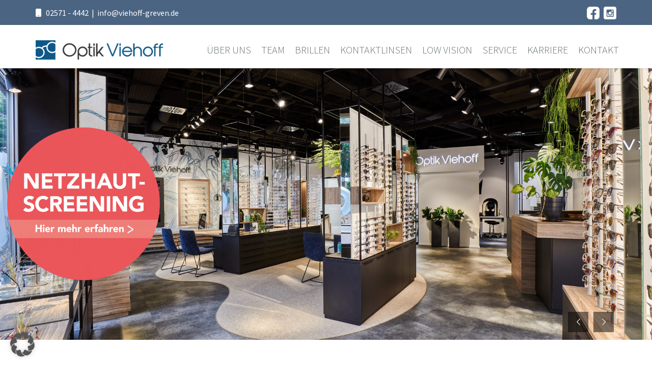

--- FILE ---
content_type: text/html; charset=UTF-8
request_url: https://viehoff-greven.de/
body_size: 26033
content:
<!DOCTYPE html>
<html lang="de">
    <head>
        <meta charset="UTF-8">
        <meta http-equiv="X-UA-Compatible" content="IE=edge">
        <meta name="viewport" content="width=device-width, initial-scale=1">
        <link rel="pingback" href="https://viehoff-greven.de/xmlrpc.php">
        <!--[if lt IE 9]>
          <script src="https://oss.maxcdn.com/html5shiv/3.7.2/html5shiv.min.js"></script>
          <script src="https://oss.maxcdn.com/respond/1.4.2/respond.min.js"></script>
        <![endif]-->
		 <meta name="description" content="Sie finden bei Optik Viehoff in Greven hochwertige und moderne Brillen, Kontaktlinsen und Sonnenbrillen. Qualifizierte Augenoptiker beraten Sie professionell und persönlich.">
<meta property="og:image" content="https://viehoff-greven.de/wp-content/material/og/8.jpg">
<meta property="og:url" content="https://viehoff-greven.de">




        <title>Optik Viehoff in Greven</title>
<meta name='robots' content='max-image-preview:large' />
<link rel='dns-prefetch' href='//maps.googleapis.com' />
<link rel='dns-prefetch' href='//s.w.org' />
<script data-borlabs-cookie-script-blocker-id='wp-emojis' type="text/template">
window._wpemojiSettings = {"baseUrl":"https:\/\/s.w.org\/images\/core\/emoji\/13.1.0\/72x72\/","ext":".png","svgUrl":"https:\/\/s.w.org\/images\/core\/emoji\/13.1.0\/svg\/","svgExt":".svg","source":{"concatemoji":"https:\/\/viehoff-greven.de\/wp-includes\/js\/wp-emoji-release.min.js?ver=5.9.12"}};
/*! This file is auto-generated */
!function(e,a,t){var n,r,o,i=a.createElement("canvas"),p=i.getContext&&i.getContext("2d");function s(e,t){var a=String.fromCharCode;p.clearRect(0,0,i.width,i.height),p.fillText(a.apply(this,e),0,0);e=i.toDataURL();return p.clearRect(0,0,i.width,i.height),p.fillText(a.apply(this,t),0,0),e===i.toDataURL()}function c(e){var t=a.createElement("script");t.src=e,t.defer=t.type="text/javascript",a.getElementsByTagName("head")[0].appendChild(t)}for(o=Array("flag","emoji"),t.supports={everything:!0,everythingExceptFlag:!0},r=0;r<o.length;r++)t.supports[o[r]]=function(e){if(!p||!p.fillText)return!1;switch(p.textBaseline="top",p.font="600 32px Arial",e){case"flag":return s([127987,65039,8205,9895,65039],[127987,65039,8203,9895,65039])?!1:!s([55356,56826,55356,56819],[55356,56826,8203,55356,56819])&&!s([55356,57332,56128,56423,56128,56418,56128,56421,56128,56430,56128,56423,56128,56447],[55356,57332,8203,56128,56423,8203,56128,56418,8203,56128,56421,8203,56128,56430,8203,56128,56423,8203,56128,56447]);case"emoji":return!s([10084,65039,8205,55357,56613],[10084,65039,8203,55357,56613])}return!1}(o[r]),t.supports.everything=t.supports.everything&&t.supports[o[r]],"flag"!==o[r]&&(t.supports.everythingExceptFlag=t.supports.everythingExceptFlag&&t.supports[o[r]]);t.supports.everythingExceptFlag=t.supports.everythingExceptFlag&&!t.supports.flag,t.DOMReady=!1,t.readyCallback=function(){t.DOMReady=!0},t.supports.everything||(n=function(){t.readyCallback()},a.addEventListener?(a.addEventListener("DOMContentLoaded",n,!1),e.addEventListener("load",n,!1)):(e.attachEvent("onload",n),a.attachEvent("onreadystatechange",function(){"complete"===a.readyState&&t.readyCallback()})),(n=t.source||{}).concatemoji?c(n.concatemoji):n.wpemoji&&n.twemoji&&(c(n.twemoji),c(n.wpemoji)))}(window,document,window._wpemojiSettings);
</script>
<style type="text/css">
img.wp-smiley,
img.emoji {
	display: inline !important;
	border: none !important;
	box-shadow: none !important;
	height: 1em !important;
	width: 1em !important;
	margin: 0 0.07em !important;
	vertical-align: -0.1em !important;
	background: none !important;
	padding: 0 !important;
}
</style>
	<link rel='stylesheet' id='font-awesome-css'  href='https://viehoff-greven.de/wp-content/themes/assan-child/font-awesome/css/font-awesome.min.css?ver=5.9.12' type='text/css' media='all' />
<link rel='stylesheet' id='fonts-css'  href='https://viehoff-greven.de/wp-content/themes/assan-child/font-local.css?ver=5.9.12' type='text/css' media='all' />
<link rel='stylesheet' id='sbi_styles-css'  href='https://viehoff-greven.de/wp-content/plugins/instagram-feed-pro/css/sbi-styles.min.css?ver=6.9.0' type='text/css' media='all' />
<link rel='stylesheet' id='wp-block-library-css'  href='https://viehoff-greven.de/wp-includes/css/dist/block-library/style.min.css?ver=5.9.12' type='text/css' media='all' />
<style id='global-styles-inline-css' type='text/css'>
body{--wp--preset--color--black: #000000;--wp--preset--color--cyan-bluish-gray: #abb8c3;--wp--preset--color--white: #ffffff;--wp--preset--color--pale-pink: #f78da7;--wp--preset--color--vivid-red: #cf2e2e;--wp--preset--color--luminous-vivid-orange: #ff6900;--wp--preset--color--luminous-vivid-amber: #fcb900;--wp--preset--color--light-green-cyan: #7bdcb5;--wp--preset--color--vivid-green-cyan: #00d084;--wp--preset--color--pale-cyan-blue: #8ed1fc;--wp--preset--color--vivid-cyan-blue: #0693e3;--wp--preset--color--vivid-purple: #9b51e0;--wp--preset--gradient--vivid-cyan-blue-to-vivid-purple: linear-gradient(135deg,rgba(6,147,227,1) 0%,rgb(155,81,224) 100%);--wp--preset--gradient--light-green-cyan-to-vivid-green-cyan: linear-gradient(135deg,rgb(122,220,180) 0%,rgb(0,208,130) 100%);--wp--preset--gradient--luminous-vivid-amber-to-luminous-vivid-orange: linear-gradient(135deg,rgba(252,185,0,1) 0%,rgba(255,105,0,1) 100%);--wp--preset--gradient--luminous-vivid-orange-to-vivid-red: linear-gradient(135deg,rgba(255,105,0,1) 0%,rgb(207,46,46) 100%);--wp--preset--gradient--very-light-gray-to-cyan-bluish-gray: linear-gradient(135deg,rgb(238,238,238) 0%,rgb(169,184,195) 100%);--wp--preset--gradient--cool-to-warm-spectrum: linear-gradient(135deg,rgb(74,234,220) 0%,rgb(151,120,209) 20%,rgb(207,42,186) 40%,rgb(238,44,130) 60%,rgb(251,105,98) 80%,rgb(254,248,76) 100%);--wp--preset--gradient--blush-light-purple: linear-gradient(135deg,rgb(255,206,236) 0%,rgb(152,150,240) 100%);--wp--preset--gradient--blush-bordeaux: linear-gradient(135deg,rgb(254,205,165) 0%,rgb(254,45,45) 50%,rgb(107,0,62) 100%);--wp--preset--gradient--luminous-dusk: linear-gradient(135deg,rgb(255,203,112) 0%,rgb(199,81,192) 50%,rgb(65,88,208) 100%);--wp--preset--gradient--pale-ocean: linear-gradient(135deg,rgb(255,245,203) 0%,rgb(182,227,212) 50%,rgb(51,167,181) 100%);--wp--preset--gradient--electric-grass: linear-gradient(135deg,rgb(202,248,128) 0%,rgb(113,206,126) 100%);--wp--preset--gradient--midnight: linear-gradient(135deg,rgb(2,3,129) 0%,rgb(40,116,252) 100%);--wp--preset--duotone--dark-grayscale: url('#wp-duotone-dark-grayscale');--wp--preset--duotone--grayscale: url('#wp-duotone-grayscale');--wp--preset--duotone--purple-yellow: url('#wp-duotone-purple-yellow');--wp--preset--duotone--blue-red: url('#wp-duotone-blue-red');--wp--preset--duotone--midnight: url('#wp-duotone-midnight');--wp--preset--duotone--magenta-yellow: url('#wp-duotone-magenta-yellow');--wp--preset--duotone--purple-green: url('#wp-duotone-purple-green');--wp--preset--duotone--blue-orange: url('#wp-duotone-blue-orange');--wp--preset--font-size--small: 13px;--wp--preset--font-size--medium: 20px;--wp--preset--font-size--large: 36px;--wp--preset--font-size--x-large: 42px;}.has-black-color{color: var(--wp--preset--color--black) !important;}.has-cyan-bluish-gray-color{color: var(--wp--preset--color--cyan-bluish-gray) !important;}.has-white-color{color: var(--wp--preset--color--white) !important;}.has-pale-pink-color{color: var(--wp--preset--color--pale-pink) !important;}.has-vivid-red-color{color: var(--wp--preset--color--vivid-red) !important;}.has-luminous-vivid-orange-color{color: var(--wp--preset--color--luminous-vivid-orange) !important;}.has-luminous-vivid-amber-color{color: var(--wp--preset--color--luminous-vivid-amber) !important;}.has-light-green-cyan-color{color: var(--wp--preset--color--light-green-cyan) !important;}.has-vivid-green-cyan-color{color: var(--wp--preset--color--vivid-green-cyan) !important;}.has-pale-cyan-blue-color{color: var(--wp--preset--color--pale-cyan-blue) !important;}.has-vivid-cyan-blue-color{color: var(--wp--preset--color--vivid-cyan-blue) !important;}.has-vivid-purple-color{color: var(--wp--preset--color--vivid-purple) !important;}.has-black-background-color{background-color: var(--wp--preset--color--black) !important;}.has-cyan-bluish-gray-background-color{background-color: var(--wp--preset--color--cyan-bluish-gray) !important;}.has-white-background-color{background-color: var(--wp--preset--color--white) !important;}.has-pale-pink-background-color{background-color: var(--wp--preset--color--pale-pink) !important;}.has-vivid-red-background-color{background-color: var(--wp--preset--color--vivid-red) !important;}.has-luminous-vivid-orange-background-color{background-color: var(--wp--preset--color--luminous-vivid-orange) !important;}.has-luminous-vivid-amber-background-color{background-color: var(--wp--preset--color--luminous-vivid-amber) !important;}.has-light-green-cyan-background-color{background-color: var(--wp--preset--color--light-green-cyan) !important;}.has-vivid-green-cyan-background-color{background-color: var(--wp--preset--color--vivid-green-cyan) !important;}.has-pale-cyan-blue-background-color{background-color: var(--wp--preset--color--pale-cyan-blue) !important;}.has-vivid-cyan-blue-background-color{background-color: var(--wp--preset--color--vivid-cyan-blue) !important;}.has-vivid-purple-background-color{background-color: var(--wp--preset--color--vivid-purple) !important;}.has-black-border-color{border-color: var(--wp--preset--color--black) !important;}.has-cyan-bluish-gray-border-color{border-color: var(--wp--preset--color--cyan-bluish-gray) !important;}.has-white-border-color{border-color: var(--wp--preset--color--white) !important;}.has-pale-pink-border-color{border-color: var(--wp--preset--color--pale-pink) !important;}.has-vivid-red-border-color{border-color: var(--wp--preset--color--vivid-red) !important;}.has-luminous-vivid-orange-border-color{border-color: var(--wp--preset--color--luminous-vivid-orange) !important;}.has-luminous-vivid-amber-border-color{border-color: var(--wp--preset--color--luminous-vivid-amber) !important;}.has-light-green-cyan-border-color{border-color: var(--wp--preset--color--light-green-cyan) !important;}.has-vivid-green-cyan-border-color{border-color: var(--wp--preset--color--vivid-green-cyan) !important;}.has-pale-cyan-blue-border-color{border-color: var(--wp--preset--color--pale-cyan-blue) !important;}.has-vivid-cyan-blue-border-color{border-color: var(--wp--preset--color--vivid-cyan-blue) !important;}.has-vivid-purple-border-color{border-color: var(--wp--preset--color--vivid-purple) !important;}.has-vivid-cyan-blue-to-vivid-purple-gradient-background{background: var(--wp--preset--gradient--vivid-cyan-blue-to-vivid-purple) !important;}.has-light-green-cyan-to-vivid-green-cyan-gradient-background{background: var(--wp--preset--gradient--light-green-cyan-to-vivid-green-cyan) !important;}.has-luminous-vivid-amber-to-luminous-vivid-orange-gradient-background{background: var(--wp--preset--gradient--luminous-vivid-amber-to-luminous-vivid-orange) !important;}.has-luminous-vivid-orange-to-vivid-red-gradient-background{background: var(--wp--preset--gradient--luminous-vivid-orange-to-vivid-red) !important;}.has-very-light-gray-to-cyan-bluish-gray-gradient-background{background: var(--wp--preset--gradient--very-light-gray-to-cyan-bluish-gray) !important;}.has-cool-to-warm-spectrum-gradient-background{background: var(--wp--preset--gradient--cool-to-warm-spectrum) !important;}.has-blush-light-purple-gradient-background{background: var(--wp--preset--gradient--blush-light-purple) !important;}.has-blush-bordeaux-gradient-background{background: var(--wp--preset--gradient--blush-bordeaux) !important;}.has-luminous-dusk-gradient-background{background: var(--wp--preset--gradient--luminous-dusk) !important;}.has-pale-ocean-gradient-background{background: var(--wp--preset--gradient--pale-ocean) !important;}.has-electric-grass-gradient-background{background: var(--wp--preset--gradient--electric-grass) !important;}.has-midnight-gradient-background{background: var(--wp--preset--gradient--midnight) !important;}.has-small-font-size{font-size: var(--wp--preset--font-size--small) !important;}.has-medium-font-size{font-size: var(--wp--preset--font-size--medium) !important;}.has-large-font-size{font-size: var(--wp--preset--font-size--large) !important;}.has-x-large-font-size{font-size: var(--wp--preset--font-size--x-large) !important;}
</style>
<link rel='stylesheet' id='ditty-displays-css'  href='https://viehoff-greven.de/wp-content/plugins/ditty-news-ticker/build/dittyDisplays.css?ver=3.1.31' type='text/css' media='all' />
<link rel='stylesheet' id='ditty-fontawesome-css'  href='https://viehoff-greven.de/wp-content/plugins/ditty-news-ticker/includes/libs/fontawesome-6.4.0/css/all.css?ver=6.4.0' type='text/css' media='' />
<link rel='stylesheet' id='rs-plugin-settings-css'  href='https://viehoff-greven.de/wp-content/plugins/revslider/public/assets/css/settings.css?ver=5.2.6' type='text/css' media='all' />
<style id='rs-plugin-settings-inline-css' type='text/css'>
#rs-demo-id {}
</style>
<link rel='stylesheet' id='foobox-free-min-css'  href='https://viehoff-greven.de/wp-content/plugins/foobox-image-lightbox/free/css/foobox.free.min.css?ver=2.7.41' type='text/css' media='all' />
<link rel='stylesheet' id='foogallery-core-css'  href='https://viehoff-greven.de/wp-content/plugins/foogallery/assets/css/foogallery.5a41457e.min.css?ver=3.1.6' type='text/css' media='all' />
<link rel='stylesheet' id='parent-style-css'  href='https://viehoff-greven.de/wp-content/themes/assan/style.css?ver=5.9.12' type='text/css' media='all' />
<link rel='stylesheet' id='bootstrap-css'  href='https://viehoff-greven.de/wp-content/themes/assan/bootstrap/css/bootstrap.min.css?ver=3.3.5' type='text/css' media='all' />
<link rel='stylesheet' id='flexslider-css'  href='https://viehoff-greven.de/wp-content/themes/assan/css/flexslider.css?ver=5.9.12' type='text/css' media='all' />
<link rel='stylesheet' id='animate-css'  href='https://viehoff-greven.de/wp-content/themes/assan/css/animate.css?ver=5.9.12' type='text/css' media='all' />
<link rel='stylesheet' id='magnific-popup-css'  href='https://viehoff-greven.de/wp-content/themes/assan/css/magnific-popup.css?ver=5.9.12' type='text/css' media='all' />
<link rel='stylesheet' id='bootstrap-select-css'  href='https://viehoff-greven.de/wp-content/themes/assan/css/bootstrap-select.min.css?ver=5.9.12' type='text/css' media='all' />
<link rel='stylesheet' id='assan-main-style-css'  href='https://viehoff-greven.de/wp-content/themes/assan/css/styles.css?ver=5.9.12' type='text/css' media='all' />
<link rel='stylesheet' id='assan-skin-css'  href='https://viehoff-greven.de/wp-content/themes/assan/css/skin.php?ver=5.9.12' type='text/css' media='all' />
<link rel='stylesheet' id='assan-style-css'  href='https://viehoff-greven.de/wp-content/themes/assan-child/style.css?ver=5.9.12' type='text/css' media='all' />
<link rel='stylesheet' id='borlabs-cookie-custom-css'  href='https://viehoff-greven.de/wp-content/cache/borlabs-cookie/8/borlabs-cookie-8-de.css?ver=3.3.19-137' type='text/css' media='all' />
<link rel='stylesheet' id='owl_min-css'  href='https://viehoff-greven.de/wp-content/themes/assan-child/owl_min.css?ver=5.9.12' type='text/css' media='all' />
<link rel='stylesheet' id='owl_theme-css'  href='https://viehoff-greven.de/wp-content/themes/assan-child/owl_theme.css?ver=5.9.12' type='text/css' media='all' />
<link rel='stylesheet' id='style_blue-css'  href='https://viehoff-greven.de/wp-content/themes/assan-child/style_blue.css?ver=5.9.12' type='text/css' media='all' />
<link rel='stylesheet' id='wprevpro_w3-css'  href='https://viehoff-greven.de/wp-content/plugins/wp-review-slider-pro/public/css/wprevpro_w3_min.css?ver=12.6.1_1' type='text/css' media='all' />
<style id='wprevpro_w3-inline-css' type='text/css'>
#wprev-slider-3 .wprevpro_star_imgs{color:#4b6482;}#wprev-slider-3 .wprsp-star{color:#4b6482;}#wprev-slider-3 .wprevpro_star_imgs span.svgicons{background:#4b6482;}#wprev-slider-3 .wprev_preview_bradius_T1{border-radius:0px;}#wprev-slider-3 .wprev_preview_bg1_T1{background:#ffffff;}#wprev-slider-3 .wprev_preview_tcolor1_T1{color:#060606;}#wprev-slider-3 .wprev_preview_tcolor2_T1{color:#ffffff;}#wprev-slider-3 .wprev_preview_tcolor1_T1{font-size:16px;line-height:normal;}#wprev-slider-3 .wprev_preview_tcolor2_T1{font-size:18px;line-height:normal;}#wprev-slider-3 .wprev_preview_bg1_T1::after{border-top:30px solid #ffffff;}#wprev-slider-3 .wprs_rd_more, #wprev-slider-3 .wprs_rd_less, #wprev-slider-3 .wprevpro_btn_show_rdpop{color:#4b6482;}#wprev-slider-3 .wprevpro_star_imgs span.svgicons{width:18px;height:18px;}#wprev-slider-3 .wprevsiteicon{height:32px;}#wprev-slider-3 .wprev_preview_tcolor1_T1{line-height:1.5;} .wprevpro_t1_SPAN_5{text-transform:none;} #wprev-slider-3 .wprevpro_star_imgs{display:block;} .wprev_showdate_T1::before{content:'vor ';} .wprs_rd_less, .wprs_rd_more{font-weight:500;} #wprev-slider-1 .wprev_preview_tcolor1_T1{font-style:normal;}#wprev-slider-3 .indrevlineclamp{display:-webkit-box;-webkit-line-clamp:3;-webkit-box-orient:vertical;overflow:hidden;hyphens:auto;word-break:auto-phrase;}#wprev-slider-3_widget .wprevpro_star_imgs{color:#4b6482;}#wprev-slider-3_widget .wprsp-star{color:#4b6482;}#wprev-slider-3_widget .wprevpro_star_imgs span.svgicons{background:#4b6482;}#wprev-slider-3_widget .wprev_preview_bradius_T1_widget{border-radius:0px;}#wprev-slider-3_widget .wprev_preview_bg1_T1_widget{background:#ffffff;}#wprev-slider-3_widget .wprev_preview_tcolor1_T1_widget{color:#060606;}#wprev-slider-3_widget .wprev_preview_tcolor2_T1_widget{color:#ffffff;}#wprev-slider-3_widget .wprev_preview_tcolor1_T1_widget{font-size:16px;line-height:normal;}#wprev-slider-3_widget .wprev_preview_tcolor2_T1_widget{font-size:18px;line-height:normal;}#wprev-slider-3_widget .wprev_preview_bg1_T1_widget::after{border-top:30px solid #ffffff;}#wprev-slider-3_widget .wprs_rd_more, #wprev-slider-3_widget .wprs_rd_less, #wprev-slider-3_widget .wprevpro_btn_show_rdpop{color:#4b6482;}#wprev-slider-3_widget .wprevpro_star_imgs span.svgicons{width:18px;height:18px;}#wprev-slider-3_widget .wprevsiteicon{height:32px;}#wprev-slider-3 .wprev_preview_tcolor1_T1{line-height:1.5;} .wprevpro_t1_SPAN_5{text-transform:none;} #wprev-slider-3 .wprevpro_star_imgs{display:block;} .wprev_showdate_T1::before{content:'vor ';} .wprs_rd_less, .wprs_rd_more{font-weight:500;} #wprev-slider-1 .wprev_preview_tcolor1_T1{font-style:normal;}#wprev-slider-3 .indrevlineclamp{display:-webkit-box;-webkit-line-clamp:3;-webkit-box-orient:vertical;overflow:hidden;hyphens:auto;word-break:auto-phrase;}
</style>
<script type='text/javascript' src='https://viehoff-greven.de/wp-includes/js/jquery/jquery.min.js?ver=3.6.0' id='jquery-core-js'></script>
<script type='text/javascript' src='https://viehoff-greven.de/wp-includes/js/jquery/jquery-migrate.min.js?ver=3.3.2' id='jquery-migrate-js'></script>
<script type='text/javascript' src='https://viehoff-greven.de/wp-content/plugins/revslider/public/assets/js/jquery.themepunch.tools.min.js?ver=5.2.6' id='tp-tools-js'></script>
<script type='text/javascript' src='https://viehoff-greven.de/wp-content/plugins/revslider/public/assets/js/jquery.themepunch.revolution.min.js?ver=5.2.6' id='revmin-js'></script>
<script data-borlabs-cookie-script-blocker-handle="google_map" data-borlabs-cookie-script-blocker-id="maps-api" type='text/template' data-borlabs-cookie-script-blocker-src='https://maps.googleapis.com/maps/api/js?key=AIzaSyAD6m3gJF1X2nMYvCBCngjto2rmMBppMhU&#038;ver=5.9.12' id='google_map-js'></script><script data-no-optimize="1" data-no-minify="1" data-cfasync="false" type='text/javascript' src='https://viehoff-greven.de/wp-content/cache/borlabs-cookie/8/borlabs-cookie-config-de.json.js?ver=3.3.19-146' id='borlabs-cookie-config-js'></script>
<script data-no-optimize="1" data-no-minify="1" data-cfasync="false" type='module' src='https://viehoff-greven.de/wp-content/plugins/borlabs-cookie/assets/javascript/borlabs-cookie-prioritize.min.js?ver=3.3.19-146' id='borlabs-cookie-prioritize-js'></script>
<script data-no-optimize="1" data-no-minify="1" data-cfasync="false" type='module' src='https://viehoff-greven.de/wp-content/plugins/borlabs-cookie/assets/javascript/borlabs-cookie.min.js?ver=3.3.19' id='borlabs-cookie-core-js'></script>
<script type='text/javascript' id='foobox-free-min-js-before'>
/* Run FooBox FREE (v2.7.41) */
var FOOBOX = window.FOOBOX = {
	ready: true,
	disableOthers: false,
	o: {wordpress: { enabled: true }, hideScrollbars:false, showCount:false, captions: { dataTitle: ["captionTitle","title"], dataDesc: ["captionDesc","description"] }, rel: '', excludes:'.fbx-link,.nofoobox,.nolightbox,a[href*="pinterest.com/pin/create/button/"]', affiliate : { enabled: false }, error: "Could not load the item"},
	selectors: [
		".foogallery-container.foogallery-lightbox-foobox", ".foogallery-container.foogallery-lightbox-foobox-free", ".wp-block-image", "a:has(img[class*=wp-image-])", ".foobox"
	],
	pre: function( $ ){
		// Custom JavaScript (Pre)
		
	},
	post: function( $ ){
		// Custom JavaScript (Post)
		
		// Custom Captions Code
		
	},
	custom: function( $ ){
		// Custom Extra JS
		
	}
};
</script>
<script type='text/javascript' src='https://viehoff-greven.de/wp-content/plugins/foobox-image-lightbox/free/js/foobox.free.min.js?ver=2.7.41' id='foobox-free-min-js'></script>
<script type='text/javascript' src='https://viehoff-greven.de/wp-content/plugins/wp-review-slider-pro/public/js/wprs-combined.min.js?ver=12.6.1_1' id='wp-review-slider-pro_unslider_comb-min-js'></script>
<script type='text/javascript' id='wp-review-slider-pro_plublic-min-js-extra'>
/* <![CDATA[ */
var wprevpublicjs_script_vars = {"wpfb_nonce":"aec7eeb0bd","wpfb_ajaxurl":"https:\/\/viehoff-greven.de\/wp-admin\/admin-ajax.php","wprevpluginsurl":"https:\/\/viehoff-greven.de\/wp-content\/plugins\/wp-review-slider-pro","page_id":"17"};
/* ]]> */
</script>
<script type='text/javascript' src='https://viehoff-greven.de/wp-content/plugins/wp-review-slider-pro/public/js/wprev-public.min.js?ver=12.6.1_1' id='wp-review-slider-pro_plublic-min-js'></script>
<link rel="canonical" href="https://viehoff-greven.de/" />
<link rel='shortlink' href='https://viehoff-greven.de/' />
<link rel="alternate" type="application/json+oembed" href="https://viehoff-greven.de/wp-json/oembed/1.0/embed?url=https%3A%2F%2Fviehoff-greven.de%2F" />
<link rel="alternate" type="text/xml+oembed" href="https://viehoff-greven.de/wp-json/oembed/1.0/embed?url=https%3A%2F%2Fviehoff-greven.de%2F&#038;format=xml" />
<style type="text/css">.recentcomments a{display:inline !important;padding:0 !important;margin:0 !important;}</style><script data-no-optimize="1" data-no-minify="1" data-cfasync="false" data-borlabs-cookie-script-blocker-ignore>
    (function () {
        if ('0' === '1' && '1' === '1') {
            window['gtag_enable_tcf_support'] = true;
        }
        window.dataLayer = window.dataLayer || [];
        if (typeof window.gtag !== 'function') {
            window.gtag = function () {
                window.dataLayer.push(arguments);
            };
        }
        gtag('set', 'developer_id.dYjRjMm', true);
        if ('1' === '1') {
            let getCookieValue = function (name) {
                return document.cookie.match('(^|;)\\s*' + name + '\\s*=\\s*([^;]+)')?.pop() || '';
            };
            const gtmRegionsData = '{{ google-tag-manager-cm-regional-defaults }}';
            let gtmRegions = [];
            if (gtmRegionsData !== '\{\{ google-tag-manager-cm-regional-defaults \}\}') {
                gtmRegions = JSON.parse(gtmRegionsData);
            }
            let defaultRegion = null;
            for (let gtmRegionIndex in gtmRegions) {
                let gtmRegion = gtmRegions[gtmRegionIndex];
                if (gtmRegion['google-tag-manager-cm-region'] === '') {
                    defaultRegion = gtmRegion;
                } else {
                    gtag('consent', 'default', {
                        'ad_storage': gtmRegion['google-tag-manager-cm-default-ad-storage'],
                        'ad_user_data': gtmRegion['google-tag-manager-cm-default-ad-user-data'],
                        'ad_personalization': gtmRegion['google-tag-manager-cm-default-ad-personalization'],
                        'analytics_storage': gtmRegion['google-tag-manager-cm-default-analytics-storage'],
                        'functionality_storage': gtmRegion['google-tag-manager-cm-default-functionality-storage'],
                        'personalization_storage': gtmRegion['google-tag-manager-cm-default-personalization-storage'],
                        'security_storage': gtmRegion['google-tag-manager-cm-default-security-storage'],
                        'region': gtmRegion['google-tag-manager-cm-region'].toUpperCase().split(','),
						'wait_for_update': 500,
                    });
                }
            }
            let cookieValue = getCookieValue('borlabs-cookie-gcs');
            let consentsFromCookie = {};
            if (cookieValue !== '') {
                consentsFromCookie = JSON.parse(decodeURIComponent(cookieValue));
            }
            let defaultValues = {
                'ad_storage': defaultRegion === null ? 'denied' : defaultRegion['google-tag-manager-cm-default-ad-storage'],
                'ad_user_data': defaultRegion === null ? 'denied' : defaultRegion['google-tag-manager-cm-default-ad-user-data'],
                'ad_personalization': defaultRegion === null ? 'denied' : defaultRegion['google-tag-manager-cm-default-ad-personalization'],
                'analytics_storage': defaultRegion === null ? 'denied' : defaultRegion['google-tag-manager-cm-default-analytics-storage'],
                'functionality_storage': defaultRegion === null ? 'denied' : defaultRegion['google-tag-manager-cm-default-functionality-storage'],
                'personalization_storage': defaultRegion === null ? 'denied' : defaultRegion['google-tag-manager-cm-default-personalization-storage'],
                'security_storage': defaultRegion === null ? 'denied' : defaultRegion['google-tag-manager-cm-default-security-storage'],
                'wait_for_update': 500,
            };
            gtag('consent', 'default', {...defaultValues, ...consentsFromCookie});
            gtag('set', 'ads_data_redaction', true);
        }

        if ('1' === '1') {
            let url = new URL(window.location.href);

            if ((url.searchParams.has('gtm_debug') && url.searchParams.get('gtm_debug') !== '') || document.cookie.indexOf('__TAG_ASSISTANT=') !== -1 || document.documentElement.hasAttribute('data-tag-assistant-present')) {
                /* GTM block start */
                (function(w,d,s,l,i){w[l]=w[l]||[];w[l].push({'gtm.start':
                        new Date().getTime(),event:'gtm.js'});var f=d.getElementsByTagName(s)[0],
                    j=d.createElement(s),dl=l!='dataLayer'?'&l='+l:'';j.async=true;j.src=
                    'https://www.googletagmanager.com/gtm.js?id='+i+dl;f.parentNode.insertBefore(j,f);
                })(window,document,'script','dataLayer','GTM-KLPWFT4');
                /* GTM block end */
            } else {
                /* GTM block start */
                (function(w,d,s,l,i){w[l]=w[l]||[];w[l].push({'gtm.start':
                        new Date().getTime(),event:'gtm.js'});var f=d.getElementsByTagName(s)[0],
                    j=d.createElement(s),dl=l!='dataLayer'?'&l='+l:'';j.async=true;j.src=
                    'https://viehoff-greven.de/wp-content/uploads/borlabs-cookie/' + i + '.js?ver=p7mo92ek';f.parentNode.insertBefore(j,f);
                })(window,document,'script','dataLayer','GTM-KLPWFT4');
                /* GTM block end */
            }
        }


        let borlabsCookieConsentChangeHandler = function () {
            window.dataLayer = window.dataLayer || [];
            if (typeof window.gtag !== 'function') {
                window.gtag = function() {
                    window.dataLayer.push(arguments);
                };
            }

            let consents = BorlabsCookie.Cookie.getPluginCookie().consents;

            if ('1' === '1') {
                let gtmConsents = {};
                let customConsents = {};

				let services = BorlabsCookie.Services._services;

				for (let service in services) {
					if (service !== 'borlabs-cookie') {
						customConsents['borlabs_cookie_' + service.replaceAll('-', '_')] = BorlabsCookie.Consents.hasConsent(service) ? 'granted' : 'denied';
					}
				}

                if ('0' === '1') {
                    gtmConsents = {
                        'analytics_storage': BorlabsCookie.Consents.hasConsentForServiceGroup('statistics') === true ? 'granted' : 'denied',
                        'functionality_storage': BorlabsCookie.Consents.hasConsentForServiceGroup('statistics') === true ? 'granted' : 'denied',
                        'personalization_storage': BorlabsCookie.Consents.hasConsentForServiceGroup('marketing') === true ? 'granted' : 'denied',
                        'security_storage': BorlabsCookie.Consents.hasConsentForServiceGroup('statistics') === true ? 'granted' : 'denied',
                    };
                } else {
                    gtmConsents = {
                        'ad_storage': BorlabsCookie.Consents.hasConsentForServiceGroup('marketing') === true ? 'granted' : 'denied',
                        'ad_user_data': BorlabsCookie.Consents.hasConsentForServiceGroup('marketing') === true ? 'granted' : 'denied',
                        'ad_personalization': BorlabsCookie.Consents.hasConsentForServiceGroup('marketing') === true ? 'granted' : 'denied',
                        'analytics_storage': BorlabsCookie.Consents.hasConsentForServiceGroup('statistics') === true ? 'granted' : 'denied',
                        'functionality_storage': BorlabsCookie.Consents.hasConsentForServiceGroup('statistics') === true ? 'granted' : 'denied',
                        'personalization_storage': BorlabsCookie.Consents.hasConsentForServiceGroup('marketing') === true ? 'granted' : 'denied',
                        'security_storage': BorlabsCookie.Consents.hasConsentForServiceGroup('statistics') === true ? 'granted' : 'denied',
                    };
                }
                BorlabsCookie.CookieLibrary.setCookie(
                    'borlabs-cookie-gcs',
                    JSON.stringify(gtmConsents),
                    BorlabsCookie.Settings.automaticCookieDomainAndPath.value ? '' : BorlabsCookie.Settings.cookieDomain.value,
                    BorlabsCookie.Settings.cookiePath.value,
                    BorlabsCookie.Cookie.getPluginCookie().expires,
                    BorlabsCookie.Settings.cookieSecure.value,
                    BorlabsCookie.Settings.cookieSameSite.value
                );
                gtag('consent', 'update', {...gtmConsents, ...customConsents});
            }


            for (let serviceGroup in consents) {
                for (let service of consents[serviceGroup]) {
                    if (!window.BorlabsCookieGtmPackageSentEvents.includes(service) && service !== 'borlabs-cookie') {
                        window.dataLayer.push({
                            event: 'borlabs-cookie-opt-in-' + service,
                        });
                        window.BorlabsCookieGtmPackageSentEvents.push(service);
                    }
                }
            }
            let afterConsentsEvent = document.createEvent('Event');
            afterConsentsEvent.initEvent('borlabs-cookie-google-tag-manager-after-consents', true, true);
            document.dispatchEvent(afterConsentsEvent);
        };
        window.BorlabsCookieGtmPackageSentEvents = [];
        document.addEventListener('borlabs-cookie-consent-saved', borlabsCookieConsentChangeHandler);
        document.addEventListener('borlabs-cookie-handle-unblock', borlabsCookieConsentChangeHandler);
    })();
</script><link rel="icon" href="https://viehoff-greven.de/wp-content/uploads/sites/8/2019/10/cropped-favicon-1-32x32.png" sizes="32x32" />
<link rel="icon" href="https://viehoff-greven.de/wp-content/uploads/sites/8/2019/10/cropped-favicon-1-192x192.png" sizes="192x192" />
<link rel="apple-touch-icon" href="https://viehoff-greven.de/wp-content/uploads/sites/8/2019/10/cropped-favicon-1-180x180.png" />
<meta name="msapplication-TileImage" content="https://viehoff-greven.de/wp-content/uploads/sites/8/2019/10/cropped-favicon-1-270x270.png" />
	
	





	
	
    </head>
    <body class="home page-template page-template-template page-template-one-page page-template-templateone-page-php page page-id-17">
	
        <div class="wrapper">
		
            			
			
			
			
           <div class="top-bar-light" id="top-bar">            
        <div class="container">
            <div class="row">			
				   <div class="col-xs-8 text-right">
				<div class="top-right visible-xs">
                    <div id="text-2" class="top-widget widget_text">			<div class="textwidget"><i class="fa fa-mobile" aria-hidden="true"> &nbsp;</i><a href="tel:+4925714442">02571 - 4442</a> &nbsp;|&nbsp; <a href="mailto:info@viehoff-greven.de">info@viehoff-greven.de</a>
<style>#text-2 {text-align: left; }
</style></div>
		</div>  
					</div>
                </div>
                <div class="col-xs-4">
                    <div class="top-bar-socials">
										
					<div class="header-socials">
					
					
					
					
					
<div class="fb-social-head"><a target="_blank" href="https://urlgeni.us/facebook/fboptikviehoffgreven"><img src="/wp-content/material/shared/fb-head.png" class="img-responsive" alt="Wir bei Facebook"></a></div> 



<div class="insta-social-head"><a target="_blank" href="https://urlgeni.us/instagram/optikviehoffgreven"><img src="/wp-content/material/shared/insta-head.png" class="img-responsive" alt="Wir bei Instagram"></a></div> 

					<div style="clear: left;"> </div>
					</div> 
                        
                    </div>
                </div>
             
            </div>
        </div>
        
    </div><!--top-bar end here-->
            
            
            <!--navigation -->
            <!-- Static navbar -->
			
	
			
            <div class="navbar navbar-default navbar-static-top yamm sticky" role="navigation">
			
			





		
						
						

		



			
			
                <div class="container corona">
                    <div class="navbar-header">
                        <button type="button" class="navbar-toggle" data-toggle="collapse" data-target=".navbar-collapse">
                            <span class="sr-only">Toggle navigation</span>
                            <span class="icon-bar"></span>
                            <span class="icon-bar"></span>
                            <span class="icon-bar"></span>
                        </button>
						
						
						
												
						
                        <a class="navbar-brand smoothup" href="#top" id="" title="">
                            
                           
                                                        
                            
                            
                            <img src="/wp-content/material/betriebe/02-greven/logos/logo-head.png" alt="Logo Viehoff Greven" class="img-responsive">  
	
                                                     
                        </a>
						
		
							   
						
						
                    </div>
                    <div class="navbar-collapse collapse">
                        <ul id="menu-one-page" class="nav navbar-nav navbar-right scroll-to"><li id="menu-item-41" class="menu-item menu-item-type-post_type menu-item-object-onepage"><a href="#willkommen" class="">Über uns</a></li>
<li id="menu-item-37" class="menu-item menu-item-type-post_type menu-item-object-onepage"><a href="#team-optiker" class="">Team</a></li>
<li id="menu-item-39" class="menu-item menu-item-type-post_type menu-item-object-onepage"><a href="#brillen-kontaktlinsen-lupen-sonnenbrillen" class="">Brillen</a></li>
<li id="menu-item-32" class="menu-item menu-item-type-post_type menu-item-object-onepage"><a href="#low-vision" class="">Kontaktlinsen</a></li>
<li id="menu-item-33" class="menu-item menu-item-type-post_type menu-item-object-onepage"><a href="#kontaktlinsen" class="">Low Vision</a></li>
<li id="menu-item-42" class="menu-item menu-item-type-post_type menu-item-object-onepage"><a href="#serviceleistungen" class="">Service</a></li>
<li id="menu-item-35" class="menu-item menu-item-type-post_type menu-item-object-onepage"><a href="#ausbildung-jobs" class="">Karriere</a></li>
<li id="menu-item-36" class="menu-item menu-item-type-post_type menu-item-object-onepage"><a href="#kontakt" class="">Kontakt</a></li>
</ul>                    </div><!--/.nav-collapse -->
                </div><!--container-->
            </div><!--navbar-default-->
			
			




<section id="slider" class=" clearfix">
                            </section>            <section id="ticker" class="full-width-section" style="">
                
                    
                    <div class="container-fluid" style="padding-right: 0;
    padding-left: 0;">
<div class="row">
<div class="col-md-12">



<div id="rev_slider_2_1_wrapper" class="rev_slider_wrapper fullwidthbanner-container" style="margin:0px auto;background-color:transparent;padding:0px;margin-top:0px;margin-bottom:0px;">
<!-- START REVOLUTION SLIDER 5.2.6 auto mode -->
	<div id="rev_slider_2_1" class="rev_slider fullwidthabanner tp-overflow-hidden" style="display:none;" data-version="5.2.6">
<ul>	<!-- SLIDE  -->
	<li data-index="rs-111" data-transition="fade" data-slotamount="default" data-hideafterloop="0" data-hideslideonmobile="off"  data-easein="default" data-easeout="default" data-masterspeed="300"  data-thumb="https://viehoff-greven.de/wp-content/uploads/sites/8/2020/10/innen1-100x50.jpg"  data-rotate="0"  data-saveperformance="off"  data-title="Slide" data-param1="" data-param2="" data-param3="" data-param4="" data-param5="" data-param6="" data-param7="" data-param8="" data-param9="" data-param10="" data-description="">
		<!-- MAIN IMAGE -->
		<img src="https://viehoff-greven.de/wp-content/plugins/revslider/admin/assets/images/dummy.png"  alt="" title="innen1"  width="1920" height="800" data-lazyload="https://viehoff-greven.de/wp-content/uploads/sites/8/2020/10/innen1.jpg" data-bgposition="80% 0%" data-bgfit="cover" data-bgrepeat="no-repeat" class="rev-slidebg" data-no-retina>
		<!-- LAYERS -->
	</li>
	<!-- SLIDE  -->
	<li data-index="rs-125" data-transition="fade" data-slotamount="default" data-hideafterloop="0" data-hideslideonmobile="off"  data-easein="default" data-easeout="default" data-masterspeed="300"  data-thumb="https://viehoff-greven.de/wp-content/uploads/sites/8/2024/10/02-GR-Slider-5.jpg"  data-rotate="0"  data-saveperformance="off"  data-title="Slide" data-param1="" data-param2="" data-param3="" data-param4="" data-param5="" data-param6="" data-param7="" data-param8="" data-param9="" data-param10="" data-description="">
		<!-- MAIN IMAGE -->
		<img src="https://viehoff-greven.de/wp-content/plugins/revslider/admin/assets/images/dummy.png"  alt="" title="02-GR-Slider-5"  width="1920" height="1000" data-lazyload="https://viehoff-greven.de/wp-content/uploads/sites/8/2024/10/02-GR-Slider-5.jpg" data-bgposition="50% 0%" data-bgfit="cover" data-bgrepeat="no-repeat" class="rev-slidebg" data-no-retina>
		<!-- LAYERS -->
	</li>
	<!-- SLIDE  -->
	<li data-index="rs-126" data-transition="fade" data-slotamount="default" data-hideafterloop="0" data-hideslideonmobile="off"  data-easein="default" data-easeout="default" data-masterspeed="300"  data-thumb="https://viehoff-greven.de/wp-content/uploads/sites/8/2020/10/innen2-100x50.jpg"  data-rotate="0"  data-saveperformance="off"  data-title="Slide" data-param1="" data-param2="" data-param3="" data-param4="" data-param5="" data-param6="" data-param7="" data-param8="" data-param9="" data-param10="" data-description="">
		<!-- MAIN IMAGE -->
		<img src="https://viehoff-greven.de/wp-content/plugins/revslider/admin/assets/images/dummy.png"  alt="" title="innen2"  width="1920" height="800" data-lazyload="https://viehoff-greven.de/wp-content/uploads/sites/8/2020/10/innen2.jpg" data-bgposition="33% 0%" data-bgfit="cover" data-bgrepeat="no-repeat" class="rev-slidebg" data-no-retina>
		<!-- LAYERS -->
	</li>
	<!-- SLIDE  -->
	<li data-index="rs-127" data-transition="fade" data-slotamount="default" data-hideafterloop="0" data-hideslideonmobile="off"  data-easein="default" data-easeout="default" data-masterspeed="300"  data-thumb="https://viehoff-greven.de/wp-content/uploads/sites/8/2020/10/innen3-100x50.jpg"  data-rotate="0"  data-saveperformance="off"  data-title="Slide" data-param1="" data-param2="" data-param3="" data-param4="" data-param5="" data-param6="" data-param7="" data-param8="" data-param9="" data-param10="" data-description="">
		<!-- MAIN IMAGE -->
		<img src="https://viehoff-greven.de/wp-content/plugins/revslider/admin/assets/images/dummy.png"  alt="" title="innen3"  width="1920" height="800" data-lazyload="https://viehoff-greven.de/wp-content/uploads/sites/8/2020/10/innen3.jpg" data-bgposition="40% 0%" data-bgfit="cover" data-bgrepeat="no-repeat" class="rev-slidebg" data-no-retina>
		<!-- LAYERS -->
	</li>
	<!-- SLIDE  -->
	<li data-index="rs-128" data-transition="fade" data-slotamount="default" data-hideafterloop="0" data-hideslideonmobile="off"  data-easein="default" data-easeout="default" data-masterspeed="300"  data-thumb="https://viehoff-greven.de/wp-content/uploads/sites/8/2020/10/innen4-100x50.jpg"  data-rotate="0"  data-saveperformance="off"  data-title="Slide" data-param1="" data-param2="" data-param3="" data-param4="" data-param5="" data-param6="" data-param7="" data-param8="" data-param9="" data-param10="" data-description="">
		<!-- MAIN IMAGE -->
		<img src="https://viehoff-greven.de/wp-content/plugins/revslider/admin/assets/images/dummy.png"  alt="" title="innen4"  width="1920" height="800" data-lazyload="https://viehoff-greven.de/wp-content/uploads/sites/8/2020/10/innen4.jpg" data-bgposition="90% 50%" data-bgfit="cover" data-bgrepeat="no-repeat" class="rev-slidebg" data-no-retina>
		<!-- LAYERS -->
	</li>
	<!-- SLIDE  -->
	<li data-index="rs-129" data-transition="fade" data-slotamount="default" data-hideafterloop="0" data-hideslideonmobile="off"  data-easein="default" data-easeout="default" data-masterspeed="300"  data-thumb="https://viehoff-greven.de/wp-content/uploads/sites/8/2020/10/innen5-100x50.jpg"  data-rotate="0"  data-saveperformance="off"  data-title="Slide" data-param1="" data-param2="" data-param3="" data-param4="" data-param5="" data-param6="" data-param7="" data-param8="" data-param9="" data-param10="" data-description="">
		<!-- MAIN IMAGE -->
		<img src="https://viehoff-greven.de/wp-content/plugins/revslider/admin/assets/images/dummy.png"  alt="" title="innen5"  width="1920" height="800" data-lazyload="https://viehoff-greven.de/wp-content/uploads/sites/8/2020/10/innen5.jpg" data-bgposition="45% 50%" data-bgfit="cover" data-bgrepeat="no-repeat" class="rev-slidebg" data-no-retina>
		<!-- LAYERS -->
	</li>
</ul>
<div style="" class="tp-static-layers">

		<!-- LAYER NR. 1 -->
		<a class="tp-caption   tp-resizeme tp-static-layer" 
 href="/augenscreening/" target="_self"			 id="slider-2-layer-3" 
			 data-x="['left','left','left','left']" data-hoffset="['21','19','19','204']" 
			 data-y="['top','top','top','top']" data-voffset="['174','88','126','228']" 
						data-width="none"
			data-height="none"
			data-whitespace="nowrap"
			data-transform_idle="o:1;"
 
			 data-transform_in="opacity:0;s:1800;e:Power2.easeInOut;" 
			 data-transform_out="opacity:0;s:300;" 
			data-start="500" 
			data-actions=''
			data-responsive_offset="on" 

			data-startslide="0" 
			data-endslide="5" 
			
			style="z-index: 5;"><img src="https://viehoff-greven.de/wp-content/plugins/revslider/admin/assets/images/dummy.png" alt="Link zu Augenscreening" width="450" height="450" data-ww="['450px','250px','250px','250px']" data-hh="['450px','250px','250px','250px']" data-lazyload="https://viehoff-greven.de/wp-content/uploads/sites/8/2025/08/wag.png" data-no-retina> </a>
</div>
<script>var htmlDiv = document.getElementById("rs-plugin-settings-inline-css"); var htmlDivCss="";
						if(htmlDiv) {
							htmlDiv.innerHTML = htmlDiv.innerHTML + htmlDivCss;
						}else{
							var htmlDiv = document.createElement("div");
							htmlDiv.innerHTML = "<style>" + htmlDivCss + "</style>";
							document.getElementsByTagName("head")[0].appendChild(htmlDiv.childNodes[0]);
						}
					</script>
<div class="tp-bannertimer tp-bottom" style="visibility: hidden !important;"></div>	</div>
<script>var htmlDiv = document.getElementById("rs-plugin-settings-inline-css"); var htmlDivCss="";
				if(htmlDiv) {
					htmlDiv.innerHTML = htmlDiv.innerHTML + htmlDivCss;
				}else{
					var htmlDiv = document.createElement("div");
					htmlDiv.innerHTML = "<style>" + htmlDivCss + "</style>";
					document.getElementsByTagName("head")[0].appendChild(htmlDiv.childNodes[0]);
				}
			</script>
		<script type="text/javascript">
						/******************************************
				-	PREPARE PLACEHOLDER FOR SLIDER	-
			******************************************/

			var setREVStartSize=function(){
				try{var e=new Object,i=jQuery(window).width(),t=9999,r=0,n=0,l=0,f=0,s=0,h=0;
					e.c = jQuery('#rev_slider_2_1');
					e.responsiveLevels = [1240,1024,778,480];
					e.gridwidth = [1920,1024,778,480];
					e.gridheight = [800,426,500,600];
							
					e.sliderLayout = "auto";
					if(e.responsiveLevels&&(jQuery.each(e.responsiveLevels,function(e,f){f>i&&(t=r=f,l=e),i>f&&f>r&&(r=f,n=e)}),t>r&&(l=n)),f=e.gridheight[l]||e.gridheight[0]||e.gridheight,s=e.gridwidth[l]||e.gridwidth[0]||e.gridwidth,h=i/s,h=h>1?1:h,f=Math.round(h*f),"fullscreen"==e.sliderLayout){var u=(e.c.width(),jQuery(window).height());if(void 0!=e.fullScreenOffsetContainer){var c=e.fullScreenOffsetContainer.split(",");if (c) jQuery.each(c,function(e,i){u=jQuery(i).length>0?u-jQuery(i).outerHeight(!0):u}),e.fullScreenOffset.split("%").length>1&&void 0!=e.fullScreenOffset&&e.fullScreenOffset.length>0?u-=jQuery(window).height()*parseInt(e.fullScreenOffset,0)/100:void 0!=e.fullScreenOffset&&e.fullScreenOffset.length>0&&(u-=parseInt(e.fullScreenOffset,0))}f=u}else void 0!=e.minHeight&&f<e.minHeight&&(f=e.minHeight);e.c.closest(".rev_slider_wrapper").css({height:f})
					
				}catch(d){console.log("Failure at Presize of Slider:"+d)}
			};
			
			setREVStartSize();
			
						var tpj=jQuery;
			
			var revapi2;
			tpj(document).ready(function() {
				if(tpj("#rev_slider_2_1").revolution == undefined){
					revslider_showDoubleJqueryError("#rev_slider_2_1");
				}else{
					revapi2 = tpj("#rev_slider_2_1").show().revolution({
						sliderType:"standard",
jsFileLocation:"//viehoff-greven.de/wp-content/plugins/revslider/public/assets/js/",
						sliderLayout:"auto",
						dottedOverlay:"none",
						delay:6000,
						navigation: {
							keyboardNavigation:"off",
							keyboard_direction: "horizontal",
							mouseScrollNavigation:"off",
 							mouseScrollReverse:"default",
							onHoverStop:"off",
							touch:{
								touchenabled:"on",
								swipe_threshold: 75,
								swipe_min_touches: 1,
								swipe_direction: "horizontal",
								drag_block_vertical: false
							}
							,
							arrows: {
								style:"gyges",
								enable:true,
								hide_onmobile:true,
								hide_under:600,
								hide_onleave:false,
								tmp:'',
								left: {
									h_align:"right",
									v_align:"bottom",
									h_offset:125,
									v_offset:15
								},
								right: {
									h_align:"right",
									v_align:"bottom",
									h_offset:75,
									v_offset:15
								}
							}
						},
						responsiveLevels:[1240,1024,778,480],
						visibilityLevels:[1240,1024,778,480],
						gridwidth:[1920,1024,778,480],
						gridheight:[800,426,500,600],
						lazyType:"smart",
						shadow:0,
						spinner:"off",
						stopLoop:"off",
						stopAfterLoops:-1,
						stopAtSlide:-1,
						shuffle:"off",
						autoHeight:"off",
						disableProgressBar:"on",
						hideThumbsOnMobile:"off",
						hideSliderAtLimit:0,
						hideCaptionAtLimit:0,
						hideAllCaptionAtLilmit:0,
						debugMode:false,
						fallbacks: {
							simplifyAll:"off",
							nextSlideOnWindowFocus:"off",
							disableFocusListener:false,
						}
					});
				}
			});	/*ready*/
		</script>
		<script>
					var htmlDivCss = unescape(".blue-2019%20%7Bbackground%3A%20rgba%280%2C%2072%2C%20136%2C%20.8%29%7D%0A.aktion-head%20%7Btext-shadow%3A%20-1px%200px%209px%20rgba%28150%2C%20150%2C%20150%2C%201%29%3B%7D%0A%0A.tp-caption%20strong%20%7Bfont-weight%3A%20400%20%21important%3B%7D%0A.arrow_box%20%7B%0A%09position%3A%20relative%3B%0A%09background%3A%20rgba%28255%2C%20255%2C%20255%2C%200%29%3B%0A%09border%3A%204px%20solid%20rgba%28255%2C%20255%2C%20255%2C%200%29%3B%0A%7D%0A.arrow_box%3Aafter%2C%20.arrow_box%3Abefore%20%7B%0A%09left%3A%20100%25%3B%0A%09top%3A%2063%25%3B%0A%09border%3A%20solid%20transparent%3B%0A%09content%3A%20%22%20%22%3B%0A%09height%3A%200%3B%0A%09width%3A%200%3B%0A%09position%3A%20absolute%3B%0A%09pointer-events%3A%20none%3B%0A%7D%0A%0A.arrow_box%3Aafter%20%7B%0A%09border-color%3A%20rgba%28255%2C%20255%2C%20255%2C%200%29%3B%0A%09border-left-color%3A%20rgba%28247%2C%20249%2C%20251%2C%200.9%29%3B%0A%09border-width%3A%2048px%3B%0A%09%0A%7D%0A.arrow_box%3Abefore%20%7B%0A%09border-color%3A%20rgba%28255%2C%20255%2C%20255%2C%200%29%3B%0A%09border-right-color%3A%20rgba%28255%2C%20255%2C%20255%2C%200%29%3B%0A%09border-width%3A%2036px%3B%0A%09margin-top%3A%20-36px%3B%0A%7D%0A%0A.layer-wrap%20%7Bbackground%3A%20rgba%28247%2C%20249%2C%20251%2C%200.9%29%3B%20padding%3A%2040px%3B%20color%3A%20%23060606%3B%20text-align%3A%20center%3B%20font-family%3A%20%22Source%20Sans%20Pro%22%2C%20sans-serif%20%21important%3B%7D%0A.layer-head%20%7Bfont-family%3A%20%22Source%20Sans%20Pro%22%2C%20sans-serif%20%21important%3B%20font-size%3A%20143px%3B%20text-transform%3A%20uppercase%3B%20font-weight%3A%20600%20%21important%3B%20color%3A%23FFFFFF%3B%20text-shadow%3A%20-1px%200px%209px%20rgba%28150%2C%20150%2C%20150%2C%201%29%3B%7D%0A.layer-text1%20%7Bfont-size%3A%2076px%3B%20font-weight%3A%20600%20%21important%3B%20padding%3A%2010%25%200%200%20%21important%3B%7D%0A.layer-text2%20%7Bfont-size%3A%20220px%20%21important%3B%20font-weight%3A%20600%20%21important%3B%20text-align%3A%20center%3B%20padding%3A%2030%25%200%20%21important%3B%20color%3A%20%23004888%3B%7D%0A.layer-text3%20%7Bfont-weight%3A%20600%3B%20font-size%3A%2075px%3B%20padding%3A%200%200%2010%25%20%21important%3B%7D%0A%0A%40media%20%28max-width%3A%201600px%29%20%7B%0A.layer-wrap%20%7B%7D%0A.layer-head%20%7Bfont-size%3A%2090px%20%21important%3B%7D%0A.layer-text1%20%7Bfont-size%3A%2050px%20%21important%3B%7D%0A.layer-text2%20%7Bfont-size%3A%20170px%20%21important%3B%7D%0A.layer-text3%20%7Bfont-size%3A%2050px%21important%3B%7D%0A%7D%0A%0A%40media%20%28max-width%3A%201200px%29%20%7B%0A.arrow_box%3Aafter%20%7Bborder-width%3A%2038px%3B%7D%0A.arrow_box%3Aafter%2C%20.arrow_box%3Abefore%20%7Btop%3A%2050%25%3B%7D%0A.layer-head%20%7Bfont-size%3A%2074px%20%21important%3B%7D%0A.layer-text1%20%7Bfont-size%3A%2045px%20%21important%3B%7D%0A.layer-text2%20%7Bfont-size%3A%20130px%20%21important%3B%7D%0A.layer-text3%20%7Bfont-size%3A%2045px%21important%3B%7D%0A%0A%7D%0A%0A%40media%20%28max-width%3A%201050px%29%20%7B%0A.arrow_box%3Aafter%20%7Bborder-width%3A%2028px%3B%7D%0A%0A.layer-wrap%20%7Bpadding%3A%2020px%20%21important%3B%7D%0A.layer-head%20%7Bfont-size%3A%2061px%20%21important%3B%7D%0A.layer-text1%20%7Bfont-size%3A%2033px%20%21important%3B%20padding%3A%205%25%200%200%20%21important%3B%7D%0A.layer-text2%20%7Bfont-size%3A%2086px%20%21important%3B%20padding%3A%2026%25%200%20%21important%3B%7D%0A.layer-text3%20%7Bfont-size%3A%2033px%21important%3B%20padding%3A%200%200%205%25%21important%3B%7D%0A%0A.kh-caption%20%7Bpadding%3A%200%2030px%20%21important%3B%7D%0A%7D%0A%0A%40media%20%28max-width%3A%20767px%29%20%7B%0A%0A%0A%7D%0A%0A%40media%20%28max-width%3A%20500px%29%20%7B%0A.arrow_box%3Aafter%2C%20.arrow_box%3Abefore%20%7Bdisplay%3A%20none%3B%7D%0A.layer-wrap%20%7Bbackground%3A%20rgba%28247%2C%20249%2C%20251%2C%200.7%29%3B%7D%0A.layer-head%20%7Bfont-size%3A%2055px%20%21important%3B%7D%0A.layer-text1%20%7Bfont-size%3A%2023px%20%21important%3B%20padding%3A%205%25%200%200%20%21important%3B%7D%0A.layer-text2%20%7Bfont-size%3A%2061px%20%21important%3B%20padding%3A%2023%25%200%20%21important%3B%7D%0A.layer-text3%20%7Bfont-size%3A%2023px%21important%3B%20padding%3A%200%200%205%25%21important%3B%7D%0A%0A%0A%0A%7D%0A%0A%40media%20%28max-width%3A%20380px%29%20%7B%0A.layer-head%20%7Bfont-size%3A%2038px%20%21important%3B%7D%0A.kh-caption%20%7Bpadding%3A%200%2015px%20%21important%3B%7D%0A%7D");
					var htmlDiv = document.getElementById('rs-plugin-settings-inline-css');
					if(htmlDiv) {
						htmlDiv.innerHTML = htmlDiv.innerHTML + htmlDivCss;
					}
					else{
						var htmlDiv = document.createElement('div');
						htmlDiv.innerHTML = '<style>' + htmlDivCss + '</style>';
						document.getElementsByTagName('head')[0].appendChild(htmlDiv.childNodes[0]);
					}
				  </script></div><!-- END REVOLUTION SLIDER -->
</div>
</div>
</div>
<style>
.ditty-ticker {width: 100%; 
    }

</style>


 
             
            </section>
       
                    <section id="willkommen" class="full-width-section" style="padding-top:100px;">
                
                    
                    <div class="container">

<div class="row">
<div class="col-md-9">


<h1 class="main-headline">Optik Viehoff in Greven</h1><span class="sub-headline hl-block mb44 light">Spitzenqualität, Stil, Persönlichkeit</span></div>

<div class="col-md-4 hidden-sm hidden-xs"><img src="/wp-content/material/betriebe/02-greven/welcome.jpg" class="img-responsive img-rounded" title="Optik Viehoff" alt="Ladenlokal Optik Viehoff in Greven">
<!--<h4 class="img-sub">Miriam Roß<br><span class="light">Augenoptikermeisterin und Betriebsleiterin</span></h4>--></div>
<div class="col-md-4 col-sm-6">
<p class="sub-text margin20">
Sie suchen eine erstklassige und topmodische Brille, die perfekt auf Ihre Bedürfnisse abgestimmt ist? Dann sind Sie bei Optik Viehoff 
in Greven genau richtig. Bei uns finden Sie Brillen, Sonnenbrillen, Kontaktlinsen und Spezialsehhilfen in Spitzenqualität.<br>
<!-- MOBILANPASSUNG-->
<div class="zitat wow animated fadeIn hidden-xs" data-wow-delay="0.2s">„Besuchen Sie uns und erzählen Sie von Ihren Wünschen. Wir machen eine Brille daraus!“</div>
<!-- MOBILANPASSUNG-->
</p></div>
<!-- MOBILANPASSUNG-->
<div class="col-md-4 col-sm-6">
<p class="sub-text margin40">Ob elegant, sportlich, jugendlich oder zeitlos, unser erstklassiges Sortiment umfasst Brillenfassungen bekannter Marken und Designer in allen Preiskategorien. 
<span class="hidden-xs">Wir bieten Ihnen stilsichere Beratung, modernste Technik und handwerkliche Präzisionsarbeit. Denn schließlich geht es bei einer Brille um viel mehr als nur 
um eine Sehhilfe, es geht um Ihre Augen und Ihre Persönlichkeit.</span>
<br><br>
<b>Optik Viehoff. <br>
Seit 1983 beste Beratung im Herzen von Greven.</b></p></div>

</div>


</div> 
             
            </section>
       
                    <section id="grevenkarte" class="full-width-section" style="">
                
                    
                    <section id="slogan" class="slogan bg-dark wow animated bounceIn" data-wow-duration="0.7s" style="background: rgb(75, 100, 130) !important;
    padding: 60px 0px !important;
    margin: 0 auto;
    /*margin-bottom: -35px !important;*/
    margin-top: 100px !important;
    visibility: visible;
    animation-duration: 0.7s;
    animation-name: bounceIn;
    max-width: 1140px;">
<div class="container">

<div class="row">

<div class="col-md-12" style="max-width: 1140px; text-align: center;"><h1 class="main-headline" style="color: #fff !important; margin-bottom: 35px !important;">Bei uns können Sie den Greven-Gutschein einlösen!</h1>
<div style="text-align: center;"><a style="color: #fff; border: 1px solid #fff; padding: 5px 12px;" href="https://greven-gutschein.de/" target="_blank" rel="noopener">Weitere Informationen</a></div>

</div>
</div>
</section> 
             
            </section>
       
                    <section id="team-optiker" class="full-width-section" style="padding-top:75px;">
                
                    
                    <div class="bg-dark">
<div class="container">
<div class="row wow animated zoomIn animated" data-wow-duration="1.7s">
<!--MOBILANPASSUNG--> 
     <div class="col-sm-12 mb-25">  
    <h1 class="main-headline mb-25" style="">Ihr Team in Greven</h1>
<p>Um den bestmöglichen Service zu bieten, braucht es natürlich ein erstklassiges Team.<br><br>
Bei uns erwarten Sie hochqualifizierte und motivierte Mitarbeiterinnen und Mitarbeiter, die sich individuell um all Ihre Wünsche kümmern.<br><br>
Denn wir sind überzeugt: Es geht nichts über eine professionelle fachliche und modische Beratung.
<br><br><b>Wir freuen uns auf Ihren Besuch!</b></p>


    </div>
	<div class="col-sm-12  mb-25">
	<style type="text/css">
#foogallery-gallery-1110.fg-masonry { --fg-gutter: 10px; }</style>
			<div class="foogallery foogallery-container foogallery-masonry foogallery-lightbox-foobox fg-center fg-masonry fg-ready fg-transparent fg-loading-default fg-loaded-fade-in fg-captions-bottom fg-hover-fade fg-hover-plus fg-col3" id="foogallery-gallery-1110" data-foogallery="{&quot;item&quot;:{&quot;showCaptionTitle&quot;:true,&quot;showCaptionDescription&quot;:false},&quot;lazy&quot;:true}" style="--fg-title-line-clamp: 0; --fg-description-line-clamp: 0;" >
		<div class="fg-column-width"></div>
	<div class="fg-gutter-width"></div>
		<div class="fg-item fg-type-image fg-idle"><figure class="fg-item-inner"><a href="https://viehoff-greven.de/wp-content/uploads/sites/8/2025/07/Greven.Diana-Hausmann-Dreye.jpg" data-caption-title="&lt;span class=&quot;team-name&quot;&gt;Diana Hausmann-Dreyer&lt;/span&gt;
&lt;span class=&quot;team-job&quot;&gt;Augenoptikermeisterin &amp;amp; Betriebsleiterin&lt;/span&gt;" data-attachment-id="1120" data-type="image" class="fg-thumb"><span class="fg-image-wrap"><img width="250" height="318" class="skip-lazy fg-image" data-src-fg="https://viehoff-greven.de/wp-content/uploads/sites/8/2025/07/Greven.Diana-Hausmann-Dreye.jpg" src="data:image/svg+xml,%3Csvg%20xmlns%3D%22http%3A%2F%2Fwww.w3.org%2F2000%2Fsvg%22%20width%3D%22250%22%20height%3D%22318%22%20viewBox%3D%220%200%20250%20318%22%3E%3C%2Fsvg%3E" loading="eager"></span><span class="fg-image-overlay"></span></a><figcaption class="fg-caption"><div class="fg-caption-inner"><div class="fg-caption-title"><span class="team-name">Diana Hausmann-Dreyer</span>
<span class="team-job">Augenoptikermeisterin &amp; Betriebsleiterin</span></div></div></figcaption></figure><div class="fg-loader"></div></div><div class="fg-item fg-type-image fg-idle"><figure class="fg-item-inner"><a href="https://viehoff-greven.de/wp-content/uploads/sites/8/2025/07/Greven.Klaus-Plagge-1.jpg" data-caption-title="&lt;span class=&quot;team-name&quot;&gt;Klaus Plagge&lt;/span&gt;
&lt;span class=&quot;team-job&quot;&gt;Augenoptiker&lt;/span&gt;" data-attachment-id="1121" data-type="image" class="fg-thumb"><span class="fg-image-wrap"><img width="250" height="369" class="skip-lazy fg-image" data-src-fg="https://viehoff-greven.de/wp-content/uploads/sites/8/2025/07/Greven.Klaus-Plagge-1.jpg" src="data:image/svg+xml,%3Csvg%20xmlns%3D%22http%3A%2F%2Fwww.w3.org%2F2000%2Fsvg%22%20width%3D%22250%22%20height%3D%22369%22%20viewBox%3D%220%200%20250%20369%22%3E%3C%2Fsvg%3E" loading="eager"></span><span class="fg-image-overlay"></span></a><figcaption class="fg-caption"><div class="fg-caption-inner"><div class="fg-caption-title"><span class="team-name">Klaus Plagge</span>
<span class="team-job">Augenoptiker</span></div></div></figcaption></figure><div class="fg-loader"></div></div><div class="fg-item fg-type-image fg-idle"><figure class="fg-item-inner"><a href="https://viehoff-greven.de/wp-content/uploads/sites/8/2025/07/Greven.Lena-Marie-Boeckenho-1.jpg" data-caption-title="&lt;span class=&quot;team-name&quot;&gt;Lena Marie Böckenholt&lt;/span&gt;
&lt;span class=&quot;team-job&quot;&gt;Augenoptikermeisterin&lt;/span&gt;" data-attachment-id="1126" data-type="image" class="fg-thumb"><span class="fg-image-wrap"><img width="250" height="375" class="skip-lazy fg-image" data-src-fg="https://viehoff-greven.de/wp-content/uploads/sites/8/2025/07/Greven.Lena-Marie-Boeckenho-1.jpg" src="data:image/svg+xml,%3Csvg%20xmlns%3D%22http%3A%2F%2Fwww.w3.org%2F2000%2Fsvg%22%20width%3D%22250%22%20height%3D%22375%22%20viewBox%3D%220%200%20250%20375%22%3E%3C%2Fsvg%3E" loading="eager"></span><span class="fg-image-overlay"></span></a><figcaption class="fg-caption"><div class="fg-caption-inner"><div class="fg-caption-title"><span class="team-name">Lena Marie Böckenholt</span>
<span class="team-job">Augenoptikermeisterin</span></div></div></figcaption></figure><div class="fg-loader"></div></div><div class="fg-item fg-type-image fg-idle"><figure class="fg-item-inner"><a href="https://viehoff-greven.de/wp-content/uploads/sites/8/2025/07/Greven.Pauline-Doemer-1.jpg" data-caption-title="&lt;span class=&quot;team-name&quot;&gt;Pauline Dömer&lt;/span&gt;
&lt;span class=&quot;team-job&quot;&gt;Augenoptikerin&lt;/span&gt;" data-attachment-id="1127" data-type="image" class="fg-thumb"><span class="fg-image-wrap"><img width="250" height="274" class="skip-lazy fg-image" data-src-fg="https://viehoff-greven.de/wp-content/uploads/sites/8/2025/07/Greven.Pauline-Doemer-1.jpg" src="data:image/svg+xml,%3Csvg%20xmlns%3D%22http%3A%2F%2Fwww.w3.org%2F2000%2Fsvg%22%20width%3D%22250%22%20height%3D%22274%22%20viewBox%3D%220%200%20250%20274%22%3E%3C%2Fsvg%3E" loading="eager"></span><span class="fg-image-overlay"></span></a><figcaption class="fg-caption"><div class="fg-caption-inner"><div class="fg-caption-title"><span class="team-name">Pauline Dömer</span>
<span class="team-job">Augenoptikerin</span></div></div></figcaption></figure><div class="fg-loader"></div></div><div class="fg-item fg-type-image fg-idle"><figure class="fg-item-inner"><a href="https://viehoff-greven.de/wp-content/uploads/sites/8/2025/07/Greven.Vanessa-Suchardt-1.jpg" data-caption-title="&lt;span class=&quot;team-name&quot;&gt;Vanessa Schuchardt&lt;/span&gt;
&lt;span class=&quot;team-job&quot;&gt;Augenoptikermeisterin&lt;/span&gt;" data-attachment-id="1124" data-type="image" class="fg-thumb"><span class="fg-image-wrap"><img width="250" height="282" class="skip-lazy fg-image" data-src-fg="https://viehoff-greven.de/wp-content/uploads/sites/8/2025/07/Greven.Vanessa-Suchardt-1.jpg" src="data:image/svg+xml,%3Csvg%20xmlns%3D%22http%3A%2F%2Fwww.w3.org%2F2000%2Fsvg%22%20width%3D%22250%22%20height%3D%22282%22%20viewBox%3D%220%200%20250%20282%22%3E%3C%2Fsvg%3E" loading="eager"></span><span class="fg-image-overlay"></span></a><figcaption class="fg-caption"><div class="fg-caption-inner"><div class="fg-caption-title"><span class="team-name">Vanessa Schuchardt</span>
<span class="team-job">Augenoptikermeisterin</span></div></div></figcaption></figure><div class="fg-loader"></div></div><div class="fg-item fg-type-image fg-idle"><figure class="fg-item-inner"><a href="https://viehoff-greven.de/wp-content/uploads/sites/8/2025/07/Greven.Lisa-Huewe-1.jpg" data-caption-title="&lt;span class=&quot;team-name&quot;&gt;Lisa Hüwe&lt;/span&gt;
&lt;span class=&quot;team-job&quot;&gt;Augenoptikermeisterin&lt;/span&gt;" data-attachment-id="1123" data-type="image" class="fg-thumb"><span class="fg-image-wrap"><img width="250" height="313" class="skip-lazy fg-image" data-src-fg="https://viehoff-greven.de/wp-content/uploads/sites/8/2025/07/Greven.Lisa-Huewe-1.jpg" src="data:image/svg+xml,%3Csvg%20xmlns%3D%22http%3A%2F%2Fwww.w3.org%2F2000%2Fsvg%22%20width%3D%22250%22%20height%3D%22313%22%20viewBox%3D%220%200%20250%20313%22%3E%3C%2Fsvg%3E" loading="eager"></span><span class="fg-image-overlay"></span></a><figcaption class="fg-caption"><div class="fg-caption-inner"><div class="fg-caption-title"><span class="team-name">Lisa Hüwe</span>
<span class="team-job">Augenoptikermeisterin</span></div></div></figcaption></figure><div class="fg-loader"></div></div><div class="fg-item fg-type-image fg-idle"><figure class="fg-item-inner"><a href="https://viehoff-greven.de/wp-content/uploads/sites/8/2025/07/Greven.Chantal-Weigelt.jpg" data-caption-title="&lt;span class=&quot;team-name&quot;&gt;Chantal Weigelt&lt;/span&gt;
&lt;span class=&quot;team-job&quot;&gt;Augenoptikerin&lt;/span&gt;" data-attachment-id="1114" data-type="image" class="fg-thumb"><span class="fg-image-wrap"><img width="250" height="375" class="skip-lazy fg-image" data-src-fg="https://viehoff-greven.de/wp-content/uploads/sites/8/2025/07/Greven.Chantal-Weigelt.jpg" src="data:image/svg+xml,%3Csvg%20xmlns%3D%22http%3A%2F%2Fwww.w3.org%2F2000%2Fsvg%22%20width%3D%22250%22%20height%3D%22375%22%20viewBox%3D%220%200%20250%20375%22%3E%3C%2Fsvg%3E" loading="eager"></span><span class="fg-image-overlay"></span></a><figcaption class="fg-caption"><div class="fg-caption-inner"><div class="fg-caption-title"><span class="team-name">Chantal Weigelt</span>
<span class="team-job">Augenoptikerin</span></div></div></figcaption></figure><div class="fg-loader"></div></div><div class="fg-item fg-type-image fg-idle"><figure class="fg-item-inner"><a href="https://viehoff-greven.de/wp-content/uploads/sites/8/2025/07/Greven.Luca3_.jpg" data-caption-title="&lt;span class=&quot;team-name&quot;&gt;Luca Inqui&lt;/span&gt;
&lt;span class=&quot;team-job&quot;&gt;Auszubildender&lt;/span&gt;" data-attachment-id="1179" data-type="image" class="fg-thumb"><span class="fg-image-wrap"><img width="250" height="242" class="skip-lazy fg-image" data-src-fg="https://viehoff-greven.de/wp-content/uploads/sites/8/2025/07/Greven.Luca3_.jpg" src="data:image/svg+xml,%3Csvg%20xmlns%3D%22http%3A%2F%2Fwww.w3.org%2F2000%2Fsvg%22%20width%3D%22250%22%20height%3D%22242%22%20viewBox%3D%220%200%20250%20242%22%3E%3C%2Fsvg%3E" loading="eager"></span><span class="fg-image-overlay"></span></a><figcaption class="fg-caption"><div class="fg-caption-inner"><div class="fg-caption-title"><span class="team-name">Luca Inqui</span>
<span class="team-job">Auszubildender</span></div></div></figcaption></figure><div class="fg-loader"></div></div></div><style type="text/css">.foogallery.fg-masonry.fg-captions-bottom .fg-item-inner .fg-caption {display: none;}
.fbx-light .fbx-inner {border-color: transparent;}
.fbx-rounded .fbx-inner {
    border: 0;}</style>
	</div>
  
        
    
<!--MOBILANPASSUNG--> 
    
     


  <style>.mb-25 {margin-bottom: 25px !important;}</style>      
    </div></div></div> 
             
            </section>
       
                    <section id="review" class="full-width-section" style="padding-top:50px;padding-bottom:60px;">
                
                    
                    <div class="" style="padding: 30px 0;  background: #4b6482; margin-bottom: -120px;">
<div class="container">
<div class="row" style="padding-top: 30px;">
<div class="col-xs-12">
 <h1 class="main-headline mb-25" style="color: #fff; margin-bottom: 25px;">Das sagen unsere Kunden über uns</h1>
 <div class="brlbs-cmpnt-container brlbs-cmpnt-content-blocker brlbs-cmpnt-with-individual-styles" data-borlabs-cookie-content-blocker-id="wp-review-slider-recaptcha" data-borlabs-cookie-content="[base64]/[base64]"><div class="brlbs-cmpnt-cb-preset-b brlbs-cmpnt-cb-wp-review-slider-recaptcha"> <div class="brlbs-cmpnt-cb-thumbnail" style="background-image: url('')"></div> <div class="brlbs-cmpnt-cb-main"> <div class="brlbs-cmpnt-cb-content"> <p class="brlbs-cmpnt-cb-description">Sie müssen den Inhalt von <strong>reCAPTCHA</strong> laden, um die Rezensionen zu sehen. Bitte beachten Sie, dass dabei Daten mit Drittanbietern ausgetauscht werden.</p> <a class="brlbs-cmpnt-cb-provider-toggle" href="#" data-borlabs-cookie-show-provider-information role="button">Mehr Informationen</a> </div> <div class="brlbs-cmpnt-cb-buttons"> <a class="brlbs-cmpnt-cb-btn" href="#" data-borlabs-cookie-accept-service role="button" style="display: inherit">Erforderlichen Service akzeptieren und Inhalte entsperren</a> </div> </div> </div></div>
</div>
</div>
</div>
</div>
 
             
            </section>
       
                    <section id="brillen-kontaktlinsen-lupen-sonnenbrillen" class="full-width-section" style="padding-top:100px;">
                
                    
                    <div class="container">
<div class="row">




<div class="col-md-12">
<span class="sub-headline dark">Brillen und Sonnenbrillen</span> <h1 class="main-headline light">Spitzenqualität zum fairen Preis</span></h1>
</div>
</div>
</div>



<div id="product-portfolio-big"></div>

 
<div id="product-portfolio">
<div class="container">
<div class="row">



<div class="col-md-6 col-xs-12"><a href="#" data-target="/produktuebersicht/brillen2" rel="noindex, nofollow"><div class="item-img-wrap" style="margin-bottom: 30px;"><img class="img-responsive"  src="/wp-content/themes/assan-child/ajax-content/produktuebersicht/images/brillen1.jpg" alt="Frau mit Brille" /><div class="img-box">Brillen</div></div></a>
</div>

<div class="col-md-6 col-xs-12"><a href="#" data-target="/produktuebersicht/sonnenbrillen2" rel="noindex, nofollow"><div class="item-img-wrap"><img src="/wp-content/themes/assan-child/ajax-content/produktuebersicht/images/sonnenbrillen1.jpg" class="img-responsive" alt="Frau und Mann mit Sonnenbrillen"><div class="img-box">Sonnenbrillen</div></div></a>
</div>
</div>
    </div></div>
 
             
            </section>
       
                    <section id="marken-designer" class="full-width-section" style="padding-top:100px;">
                
                    
                    <div id="brand-portfolio">
<div class="container">
<div class="row">




<div class="col-md-12">
<span class="sub-headline dark hl-block">Hochwertige Marken internationaler Designer </span><h1 class="main-headline light" style="margin-bottom: 35px;">Unsere Top-Marken</h1>
</div>

<div class="col-md-2 col-sm-3 col-xs-4"><img class="img-responsive"  src="/wp-content/themes/assan-child/ajax-content/marken/logos/19-andy-wolf.png" alt="Andy Wolf"/>
</div>

<div class="col-md-2 col-sm-3 col-xs-4"><img class="img-responsive"  src="/wp-content/themes/assan-child/ajax-content/marken/logos/01-blackfin.png" alt="Blackfin"/>
</div>

<div class="col-md-2 col-sm-3 col-xs-4"><img class="img-responsive"  src="/wp-content/themes/assan-child/ajax-content/marken/logos/05-lindberg.png" alt="Lindberg"/>
</div>
<div class="col-md-2 col-sm-3 col-xs-4"><img class="img-responsive"  src="/wp-content/themes/assan-child/ajax-content/marken/logos/20-oliver-peoples.png" alt="Oliver Peoples"/>
</div>

<div class="col-md-2 col-sm-3 col-xs-4"><img class="img-responsive"  src="/wp-content/themes/assan-child/ajax-content/marken/logos/12-silhouette.png" alt="Silhouette"/>
</div>

<div class="col-md-2 col-sm-3 col-xs-4"><img class="img-responsive"  src="/wp-content/themes/assan-child/ajax-content/marken/logos/26-tom-ford.png" alt="Tom Ford"/>
</div>







 <div class="clearfix"></div>
<div class="col-md-12"><p style="margin-top: 20px;"><b>Außerdem führen wir</b><br>

Brett &middot; Caroline Abram &middot; Colibris &middot; Emporio Armani &middot; Face à Face &middot; Frank Custom &middot; Funk &middot; Gigi Studios &middot; Gucci &middot; Imago &middot; Jaguar &middot; Joop &middot; Milo &#038; Me &middot; New Classic Eyewear &middot; O-CCX &middot; Paul &#038; Joe &middot; Pix &middot; Ray Ban &middot; Rodenstock &middot; Suzy Glam &middot; Visibilia &middot; Vistan &middot; Vulkan &middot; WOOW
<br><br>
<b>IVKO Kinderbrillen</b><br>Die Maus &middot; Die Wilden Kerle &middot; Janosch &middot; Meine Freundin Conni &middot; Milo &#038; Me &middot; Star Wars &middot; Vaude


</p>
</div>




<div class="sunglasses" style="">
<div class="col-md-12">

<h1 class="main-headline light" style="margin-bottom: 35px; margin-top: 40px;">Unsere Top-Sonnenbrillen</h1>


</div>




<div class="col-md-2 col-sm-3 col-xs-4"><img class="img-responsive"  src="/wp-content/themes/assan-child/ajax-content/marken/logos/19-andy-wolf.png" alt="Andy Wolf"/>
</div>

<div class="col-md-2 col-sm-3 col-xs-4"><img class="img-responsive"  src="/wp-content/themes/assan-child/ajax-content/marken/logos/26-tom-ford.png" alt="Tom Ford"/>
</div>

<div class="col-md-2 col-sm-3 col-xs-4"><img class="img-responsive"  src="/wp-content/themes/assan-child/ajax-content/marken/logos/10-ray-ban.png" alt="Ray Ban"/>
</div> 
<div class="col-md-2 col-sm-3 col-xs-4"><img class="img-responsive"  src="/wp-content/themes/assan-child/ajax-content/marken/logos/08-jaguar.png" alt="Jaguar"/>
</div>
<div class="col-md-2 col-sm-3 col-xs-4"><img class="img-responsive"  src="/wp-content/themes/assan-child/ajax-content/marken/logos/american-optical.png" alt="American Optical"/>
</div>


<div class="col-md-2 col-sm-3 col-xs-4"><img class="img-responsive"  src="/wp-content/themes/assan-child/ajax-content/marken/logos/evil-eye.png" alt="Evil Eye"/>
</div>


 
 




 <div class="clearfix"></div>
 <div class="col-md-12">
<p style="margin-top: 20px;"><b>Außerdem führen wir folgende Sonnenbrillen</b><br>

Carin &middot; Comma &middot; Emporio Armani &middot; Equatorial &middot; Face à Face &middot; Inface &middot; Jaguar &middot; Joop &middot; Julbo &middot; Morgan &middot; Nifties &middot; Paul &#038; Joe &middot; Rodenstock &middot; Scotch &#038; Soda &middot; Superdry &middot; Visibilia &middot; Vistan &middot; Woow





</p>
</div></div>

</div>
</div>
    </div> 

<style>
#brand-portfolio .sunglasses img{background: #f3f2f4;     border: 3px solid #3c5068;}
#brand-portfolio .sunglasses img:hover {border: 5px solid #3c5068;}

</style> 
             
            </section>
       
                    <section id="augenscreening" class="full-width-section" style="">
                
                    
                    <style>
#augenscreening {    margin-top: 90px;
    margin-bottom: -90px;}
@media (min-width: 768px) {
  #kontaktlinsen .bg-slot-grey {padding: 60px 0px 30px;}
}

</style>
<div class="sc-wrap hidden-xs">
<div class="container">
<div class="row">

<div class="col-sm-6">
<h2 class="sc-slot">Vorsorge für Ihre Augen</h2>

<p class="sc-slot ">Etwa 75 % der Sehverluste infolge von Augenerkrankungen ließen sich durch frühzeitige Erkennung vermeiden.</p>
<p class="sc-slot color ">Nutzen Sie jetzt unser Netzhaut-Screening!</p>
<ul class="sc-slot ">
<li>ohne lange Wartezeit</li>
<li>sofortige Auswertung</li>
</ul>
<a class="btn sc-slot " href="/augenscreening">Mehr erfahren<i class="fa fa-angle-right" aria-hidden="true" style="margin-left: 7px;"></i></a>
</div>
<div class="col-sm-6">
<img class="img-responsive button sc-slot " src="/wp-content/material/betriebe/screening/button-blaue-slot.png">
</div>
</div>
</div>
</div>


<div class="sc-wrap visible-xs">
<div class="container">
<div class="row">

<div class="col-xs-12">
<h2 class="sc-slot">Vorsorge für<br>Ihre Augen</h2>

<img class="img-responsive button sc-slot " src="/wp-content/material/betriebe/screening/button-blaue-slot.png">
</div>
</div></div>
<div class="container-fluid augebild">
<div class="row">
<div class="col-xs-12">
<img class="img-responsive sc-slot auge " src="/wp-content/material/betriebe/screening/auge-mobil.png">
</div>
</div>
</div>
<div class="container">
<div class="row">
<div class="col-xs-12">
<p class="sc-slot ">Etwa 75 % der Sehverluste infolge von Augenerkrankungen ließen sich durch frühzeitige Erkennung vermeiden.</p>
<p class="sc-slot color ">Nutzen Sie jetzt unser Netzhaut-Screening!</p>
<ul class="sc-slot ">
<li>ohne lange Wartezeit</li>
<li>sofortige Auswertung</li>
</ul>
<a class="btn sc-slot " href="/augenscreening">Mehr erfahren<i class="fa fa-angle-right" aria-hidden="true" style="margin-left: 7px;"></i></a>
</div>
</div>
</div>
</div>
 
             
            </section>
       
                    <section id="low-vision" class="full-width-section" style="">
                
                    
                     
             
            </section>
       
                    <section id="kontaktlinsen" class="full-width-section" style="padding-top:70px;">
                
                    
                    <div class="bg-slot-grey">

<div class="container">
<div class="row">




<div class="col-md-12">
<span class="sub-headline dark">Kontaktlinsen und Low Vision</span> <h1 class="main-headline light">Die perfekte Ergänzung zu Ihrer Brille</span></h1>
</div>
</div>
</div>



<div id="product-portfolio-big-linse"></div>

 
<div id="product-portfolio-linse">
<div class="container">
<div class="row">
<div class="col-md-6 col-xs-12"><a href="#" data-target="/produktuebersicht/kontaktlinsen2" rel="noindex, nofollow"><div class="item-img-wrap" style="margin-bottom: 30px;"><img src="/wp-content/themes/assan-child/ajax-content/produktuebersicht/images/kontaktlinsen1.jpg" class="img-responsive" alt="Mann mit Kontaktlinsen"><div class="img-box">
Kontaktlinsen</div></div></a>
</div>

<div class="col-md-6 col-xs-12"><a href="#" data-target="/produktuebersicht/lupen2" rel="noindex, nofollow"><div class="item-img-wrap"><img src="/wp-content/themes/assan-child/ajax-content/produktuebersicht/images/lupen1.jpg" class="img-responsive" alt="Low-Vision"><div class="img-box">Low Vision</div></div></a>
</div>

</div>
    </div></div></div> 
             
            </section>
       
                    <section id="aktiv-abo" class="full-width-section" style="">
                
                    
                    <img src="/wp-content/material/betriebe/02-greven/parallax/02-gr-parallax-xs.jpg" class="img-responsive abstand-handy-parallax" alt="Laden in Greven von innen">
<div class="bg-parallax-abo parallax-greven">

<div id="aktiv-abo-inner">
<div class="container">
<div class="row">


</div>
</div>
</div>
</div>




 
             
            </section>
       
                    <section id="serviceleistungen" class="full-width-section" style="padding-top:100px;">
                
                    
                    <div class="container hidden-xs">
<div class="row mb44">

<div class="col-md-12">
<h1 class="main-headline">Unsere Serviceleistungen</h1><span class="sub-headline light">Wir sind erst zufrieden, wenn Sie es auch sind</span></div></div>

<div class="row">

<div class="col-md-6 col-sm-12">
<div class = "service-box text-center wow animated fadeInLeft animated" data-wow-delay = "0.2s"><i class = "fa fa-thumbs-up"></i><h3>Zufriedenheitsgarantie</h3><span class = "section-line"></span><p>Wir finden immer eine Lösung für unsere Kunden. Dieses Versprechen halten wir, denn nur zufriedene Kunden empfehlen uns weiter. Sollten Sie doch einmal mit Ihrer neuen Brille nicht zufrieden sein, tauschen wir die Brille natürlich um oder nehmen sie zurück.</p></div>
</div>
<div class="col-md-6 col-sm-12">
<div class = "service-box text-center wow animated fadeInLeft animated" data-wow-delay = "0.2s"><i class = "fa fa-cogs"></i><h3>Qualitäts- und Funktionsgarantie</h3><span class = "section-line"></span><p>Bei uns erhalten Sie ausschließlich geprüfte Markenqualität. Für Ihre individuell angefertigte Brille übernehmen wir eine 24-monatige Qualitäts- und Funktionsgarantie – ab dem Kaufdatum gerechnet.</p></div>
</div></div>

<div class="row hidden-xs">
<div class="col-md-6 col-sm-12">
<div class = "service-box text-center wow animated fadeInLeft animated" data-wow-delay = "0.2s"><i class = "fa fa-anchor"></i><h3>Sicherheitsgarantie</h3><span class = "section-line"></span><p>Ihre neue Brille ist bei uns automatisch für 24 Monate (ab Kaufdatum) gegen Bruch, Beschädigung, Diebstahl und die Änderung Ihrer Korrekturwerte (min. +/- 0,5 dpt.) abgesichert. Im ersten Jahr erhalten Sie 50% Rabatt und im zweiten 25% Rabatt auf den Neubeschaffungspreis Ihrer Ersatzbrille in gleicher Art und Ausführung.</p></div></div>
<div class="col-md-6 col-sm-12">
<div class = "service-box text-center wow animated fadeInLeft animated" data-wow-delay = "0.2s"><i class = "fa fa-eye"></i><h3>Professioneller Sehtest</h3><span class = "section-line"></span><p>Unsere kompetenten Augenoptiker überprüfen Ihre Sehstärke mit modernster Technologie für ein exaktes und professionelles Ergebnis und erstellen ein umfangreiches Sehprofil. Am besten vereinbaren Sie vorab einen Termin.</p></div></div>
</div>

<div class="row hidden-xs">
<div class="col-md-6 col-sm-12">
<div class = "service-box text-center wow animated fadeInLeft animated" data-wow-delay = "0.2s"><i class = "fa fa-tint"></i><h3>Spezielles Reinigungs- und Pflegespray</h3><span class = "section-line"></span><p>Zu jeder neuen Brille gibt es eine Flasche unseres speziell entwickelten <b>Reinigungs- und Pflegesprays</b> mit hochwirksamem Lotuseffekt geschenkt, die Sie jederzeit kostenfrei bei uns nachfüllen lassen können. Für den perfekten Durchblick zu Hause und unterwegs.</p></div>
</div>
<div class="col-md-6 col-sm-12">
<div class = "service-box text-center wow animated fadeInLeft animated" data-wow-delay = "0.2s"><i class = "fa fa-wrench"></i><h3>Professionelle Brilleninspektion </h3><span class = "section-line"></span><p>Für bestes Sehen und Aussehen führen wir jederzeit eine kostenlose <b>Inspektion</b> und eine professionelle <b>Ultraschallreinigung</b> Ihrer Brille durch. Kleinere Reparaturarbeiten erledigen wir schnell und unkompliziert in unserer hauseigenen <b>Meisterwerkstatt.</b></p></div>
</div></div>

<div class="row hidden-xs">
<div class="col-md-6 col-sm-12">
<div class = "service-box text-center wow animated fadeInLeft animated" data-wow-delay = "0.2s"><i class = "fa fa-car"></i><h3>Kostenloser Führerschein-Sehtest</h3><span class = "section-line"></span><p>Als amtlich anerkannte Sehteststelle bieten wir einen kostenfreien Führerschein-Sehtest an. Der Test dauert nur wenige Minuten und wir stellen im Anschluss sofort eine entsprechende Bescheinigung aus <span class="perso">(bitte Personalausweis mitbringen)</span>.</p></div>
</div>
</div>
</div>

<!--MOBILANPASSUNG-->
<div class="container visible-xs">
<div class="row mb44">

<div class="col-md-12">
<h1 class="main-headline">Unsere Serviceleistungen</h1><span class="sub-headline light">Wir sind erst zufrieden, wenn Sie es auch sind</span></div></div>

<div class="row">

<div class="col-sm-12">
<div class = "service-box text-center wow animated fadeInLeft animated" data-wow-delay = "0.2s"><i class = "fa fa-thumbs-up"></i><h3>Zufriedenheitsgarantie</h3><span class = "section-line"></span><p>Wir finden immer eine Lösung für unsere Kunden</p></div>
</div>
<div class="col-sm-12">
<div class = "service-box text-center wow animated fadeInLeft animated" data-wow-delay = "0.2s"><i class = "fa fa-cogs"></i><h3>24-monatige Qualitäts- und Funktionsgarantie</h3><span class = "section-line"></span><p>für Ihre individuell angefertigte Brille</p></div>
</div>


<div class="col-sm-12">
<div class = "service-box text-center wow animated fadeInLeft animated" data-wow-delay = "0.2s"><i class = "fa fa-anchor"></i><h3>Sicherheitsgarantie</h3><span class = "section-line"></span><p>Ihre Absicherung gegen Bruch, Beschädigung und Diebstahl</p></div></div>
<div class="col-sm-12">
<div class = "service-box text-center wow animated fadeInLeft animated" data-wow-delay = "0.2s"><i class = "fa fa-eye"></i><h3>Professioneller Sehtest</h3><span class = "section-line"></span><p>Am besten vereinbaren Sie vorab einen Termin</p></div></div>



<div class="col-sm-12">
<div class = "service-box text-center wow animated fadeInLeft animated" data-wow-delay = "0.2s"><i class = "fa fa-tint"></i><h3>Spezielles Reinigungs- und Pflegespray</h3><span class = "section-line"></span><p>zu jeder Brille geschenkt, kostenfrei nachfüllbar</p></div>
</div>
<div class="col-sm-12">
<div class = "service-box text-center wow animated fadeInLeft animated" data-wow-delay = "0.2s"><i class = "fa fa-wrench"></i><h3>Professionelle Brilleninspektion </h3><span class = "section-line"></span><p>jederzeit kostenlos vor Ort – inkl. Ultraschallreinigung</p></div>
</div>
<div class="col-sm-12">
<div class = "service-box text-center wow animated fadeInLeft animated" data-wow-delay = "0.2s"><i class = "fa fa-car"></i><h3>Kostenloser Führerschein-Sehtest</h3><span class = "section-line"></span><p>Wir sind eine amtlich anerkannte Sehteststelle</p></div>
</div>
<div class="clearfix"></div></div>

</div> 
             
            </section>
       
                    <section id="technik-rodenstock" class="full-width-section" style="">
                
                    
                    <div class="container">
<div class="row">




<div class="col-md-12">
<span class="sub-headline dark">Modernste Technik bei Optik Viehoff</span> <h1 class="main-headline light">Für ein perfektes Seherlebnis</span></h1>
</div> 
</div>
</div>



<div id="technik-big"></div>

 
<div id="technik">
<div class="container">
<div class="row">



<div class="col-md-6 col-xs-12" style="padding-bottom: 40px;"><a href="#" data-target="/rodenstock/dneye" rel="noindex, nofollow"><div class="item-img-wrap"><img class="img-responsive"  src="/wp-content/themes/assan-child/ajax-content/rodenstock/images/dneye-1.jpg" alt="Beratungssituation DNEye® Scanner 2+" /><div class="img-box">DNEye® Scanner 2+</div></div></a>Individuelle Brillengläser, die perfekt auf die Augen unserer Kunden abgestimmt sind.
</div>

<div class="col-md-6 col-xs-12" style="padding-bottom: 40px;"><a href="#" data-target="/rodenstock/impressionist" rel="noindex, nofollow"><div class="item-img-wrap"><img src="/wp-content/themes/assan-child/ajax-content/rodenstock/images/impressionist-1.jpg" class="img-responsive" alt="Beratungssituation 3D-Videozentriersyste"><div class="img-box">3D-Videozentriersystem ImpressionIST® 4</div></div></a>Damit die optimalen Brillengläser wie bei einem Anzug oder einem Businesskostüm auch perfekt sitzen.
</div>
</div>
    </div></div>
<style>
#technik-rodenstock .colored-text, #technik-rodenstock h1.light {
    color: #ccc !important;
}
.img-box {
    background: rgba(17, 17, 17, 0.6);}
.item-img-wrap {margin-bottom: 10px;}
</style> 
             
            </section>
       
                    <section id="ausbildung-jobs" class="full-width-section" style="padding-top:70px;">
                
                    
                    <div class="aktion-text">
<div class="container">

<div class="row">
<div class="col-md-12"><!--<h1 class="main-headline" style="margin-bottom: 24px;">Karriere<span class="colored-text" style="display: inline-block;"></span></h1>-->
<span class="sub-headline dark">Karriere</span> <h1 class="main-headline light" style="margin-bottom: 24px;">Ihre Zukunft bei uns
</span></h1>

<div class="row karriere">

<div class="col-md-6">
<div class="" style="">
 <img src="/wp-content/material/shared/karriere/karriere25.jpg" class="img-responsive mb-20" alt="Teammitglieder von Viehoff Greven">
</div>


    </div>
<div class="col-md-6"><p><b>BERUF</b><br>


Wir sind ein Familienunternehmen, in dem jeder Mitarbeiter zählt. Um unseren Kunden den bestmöglichen Service zu bieten, sind wir immer auf der Suche nach qualifizierten Augenoptikern (m/w/d) und Augenoptikermeistern (m/w/d). <b>Wir freuen uns auf Ihre <a style="text-decoration: underline;" href="mailto:bewerbung@viehoff-greven.de">Bewerbung</a></b>.

<!--MOBILANPASSUNG-->

<span class="">
<br><br><b>AUSBILDUNG &#038; PRAKTIKUM</b><br>
Bist du auf der Suche nach einem spannenden Beruf mit sicherer Perspektive? Hast du Spaß am Handwerk und am Umgang mit Menschen? Dann bewirb dich für 
die <b>Ausbildung zum Augenoptiker</b> (m/w/d) oder lerne den Beruf unverbindlich während eines <b>Praktikums</b> kennen.</span>
</p></div>
<div class="col-xs-12 col-md-12"><div class="result-wrap clearfix wrap">

<div id="7" class="job-list" style="">
		<div class="result-headline"><b>Zurzeit suchen wir:</b></div>
		<div class="result">
			<span id="7_leer">Im Moment haben wir keine offenen Stellenangebote in diesem Bereich.</span>
		</div></div>

</div></div>
<div class="clearfix"> </div>

</div>
</div>
</div>
</div> 
             
            </section>
       
                    <section id="anfahrt" class="full-width-section" style="padding-top:80px;">
                
                    
                    	
<div class="google-map">
<div class="container">
<div class="row mp">





        
            <div class="col-md-12"><h1 class="main-headline"  style="margin-bottom: 24px;">Ihr Weg zu uns</span></h1>
<div class="row"><div class="col-md-6"><p>
Unser Ladengeschäft befindet sich an der Ecke Rathausstraße / Alte Münsterstraße (ehemals Deutsche Bank). Vom Bahnhof sind wir zu Fuß in knapp 15 Minuten erreichbar.
</p></div>
<div class="col-md-6"><p>
Wenn Sie mit dem PKW anreisen, empfiehlt sich das Parken in einem der Grevener Parkhäuser oder der öffentlichen Parkplätzen. Eine Übersicht der Parkmöglichkeiten finden Sie auf den Seiten der <a href="https://preview.greven.net/vv/produkte/parken-in-greven.php" target="_blank" rel="noopener">Stadt Greven</a>.

</p></div></div></div>
          </div>
    </div> 

<div class="map-wrap">
 <div class="brlbs-cmpnt-container brlbs-cmpnt-content-blocker brlbs-cmpnt-with-individual-styles" data-borlabs-cookie-content-blocker-id="google-maps" data-borlabs-cookie-content="PGRpdiBpZD0iZ21hcCI+PC9kaXY+"><div class="brlbs-cmpnt-cb-preset-b brlbs-cmpnt-cb-google-maps"> <div class="brlbs-cmpnt-cb-thumbnail" style="background-image: url('')"></div> <div class="brlbs-cmpnt-cb-main"> <div class="brlbs-cmpnt-cb-content"> <p class="brlbs-cmpnt-cb-description">Sie sehen gerade einen Platzhalterinhalt von <strong>Google Maps</strong>. Um auf den eigentlichen Inhalt zuzugreifen, klicken Sie auf die Schaltfläche unten. Bitte beachten Sie, dass dabei Daten an Drittanbieter weitergegeben werden.</p> <a class="brlbs-cmpnt-cb-provider-toggle" href="#" data-borlabs-cookie-show-provider-information role="button">Mehr Informationen</a> </div> <div class="brlbs-cmpnt-cb-buttons"> <a class="brlbs-cmpnt-cb-btn" href="#" data-borlabs-cookie-accept-service role="button" style="display: inherit">Erforderlichen Service akzeptieren und Inhalte entsperren</a> </div> </div> </div></div>
   

</div>
  </div>
<script>
var mapPoint = {
	'lat': 52.092151,
	'lng': 7.612466,
	'zoom' : 15,
	'infoText':'<p><img src="/wp-content/material/betriebe/02-greven/logos/logo-head.png" class="img-responsive" style="margin-bottom: 10px; padding: 0px 0px 5px 0px; max-height: 60px;"><b>Optik Viehoff</b><br/>Alte Münsterstraße 1-3<br/>48268 Greven<br/></p>',
					'linkText':'Zu Google-Maps',
					'mapAddress':'Alte Münsterstraße 1-3, 48268',
					'icon': '/wp-content/material/shared/assets/pin-dark.png'
				};			
</script>
 
             
            </section>
       
                    <section id="kontakt" class="full-width-section" style="">
                
                    
                    <div id="text-7" class="widget sidebar-box margin40 widget_text amr_widget ">			<div class="textwidget"></div>
		</div> 
             
            </section>
       
        






    <footer id="footer" class="foot-global">
        <div class="container">
            <div class="row">
                                    <div class="col-md-4 col-sm-12 col-xs-12 margin30">
                        <div id="text-3" class="widget footer-col widget_text">			<div class="textwidget"><a href="#top" class="smoothup"><img src="/wp-content/material/betriebe/02-greven/logos/logo-footer.png" class="img-responsive" style="margin: 0px 0px 0px 0px;  max-width: 190px;"></a>
<style>
#technik-rodenstock h1.light, .colored-text {
    color: #ccc !important;}
.navbar-brand img {
    margin-top: -5px;}
#text-8 {    margin-top: 132.4px;}

@media (max-width: 768px) {
.navbar-brand img, #text-3 img {max-width: 180px;}
}


@media (max-width: 991px) {
#text-8 {display: none;}
}

@media (min-width: 992px) {
#text-9 {display: none;}
}
@media (max-width: 1200px) {
#text-8 {
    margin-top: 145.4px;
    margin-bottom: 25px !important;
}
}
</style>
</div>
		</div><div id="custom_html-3" class="widget_text widget footer-col widget_custom_html"><div class="textwidget custom-html-widget"><img src="/wp-content/material/shared/logos/biometrie.png" class="img-responsive" alt="Biometrischer Gleitsichtexperte" style="max-width: 190px;"></div></div>                    </div>
                                    <div class="col-md-4 col-sm-12 col-xs-12 margin30">
                        <div id="text-4" class="widget footer-col widget_text"><h3>Ihr Optiker in Greven</h3>			<div class="textwidget"><div itemscope="" itemtype="https://schema.org/LocalBusiness">
<span itemprop="address" itemscope="" itemtype="https://schema.org/PostalAddress"><span itemprop="streetAddress">Alte Münsterstraße 1-3 (Ecke Rathausstraße / Alte Münsterstraße)</span><br>
<span itemprop="postalCode">48268</span> <span itemprop="addressLocality">Greven</span></span><br><br>

Telefon: <a href="tel:+4925714442"> <span itemprop="telephone">02571 / 4442</span></a><br>

E-Mail: <a href="mailto:info@viehoff-greven.de"><span itemprop="email">info@viehoff-greven.de</span></a>
</div></div>
		</div>                    </div>
                                    <div class="col-md-4 col-sm-12 col-xs-12 margin30">
                        <div id="text-5" class="widget footer-col widget_text"><h3>Unsere Öffnungszeiten</h3>			<div class="textwidget"><time itemprop="openingHours" datetime="Mo-Fr 09:00-18:30">Montag - Freitag: 9:00 - 13:00 Uhr<br> und 14:00 - 18:30 Uhr</time>
<time itemprop="openingHours" datetime="Sa 09:00-14:00"><br>Samstag: 09:00 - 14:00 Uhr</time></div>
		</div>                    </div>
                                
                <div class="col-md-4 col-sm-12 col-xs-12 margin30">
                        <div id="text-5" class="widget footer-col widget_text footer-right">
		</div>
                     
					 					
					<div class="footer-socials widget footer-col widget_text footer-right">
					<h3>Folgen Sie uns</h3>
					
	
					
	
					
<div class="fb-social"><a target="_blank" href="https://urlgeni.us/facebook/fboptikviehoffgreven"><img src="/wp-content/material/shared/fb-head.png" class="img-responsive" title="Wir bei Facebook"></a></div> 





<div class="insta-social"><a target="_blank" href="https://urlgeni.us/instagram/optikviehoffgreven"><img src="/wp-content/material/shared/insta-head.png" class="img-responsive" title="Wir bei Instagram"></a></div> 

					<div style="clear: left;"> </div>
					</div> 
                </div>
                            
           

                
            </div>
        </div>
            
           </footer>
		   
		          
       
	   
	   	   

	   
	   
	
	   
         <div class="footer-finish">
            <div class="container">
            <div class="row">
                <div class="col-sm-6">
                 
                    
                    &copy; Copyright Optik Viehoff in Greven                    
                    
                    



                    
                    
                </div>
                <div class="col-sm-6 footer-imprint">
                    <a href="/impressum/">Impressum</a> // <a href="/datenschutz/">Datenschutz</a>              
                </div>
            </div>
        </div>
        </div>
		
		
		
		
		

	

		
		
		
		
    
<style>
.footer-socials img {max-width: 30px; }

.fb-social, .insta-social {float: left;}
.fb-social {margin: 0 10px 15px 0;}
</style>

<div id="back-to-top" class="">
    <a href="javascript:void();" title="to top"><i class="fa fa-angle-up"></i></a>
</div>
<!-- Custom Feeds for Instagram JS -->
<script type="text/javascript">
var sbiajaxurl = "https://viehoff-greven.de/wp-admin/admin-ajax.php";

</script>
<!--googleoff: all--><div data-nosnippet data-borlabs-cookie-consent-required='true' id='BorlabsCookieBox'></div><div id='BorlabsCookieWidget' class='brlbs-cmpnt-container'></div><!--googleon: all-->		<script type="text/javascript">
			function revslider_showDoubleJqueryError(sliderID) {
				var errorMessage = "Revolution Slider Error: You have some jquery.js library include that comes after the revolution files js include.";
				errorMessage += "<br> This includes make eliminates the revolution slider libraries, and make it not work.";
				errorMessage += "<br><br> To fix it you can:<br>&nbsp;&nbsp;&nbsp; 1. In the Slider Settings -> Troubleshooting set option:  <strong><b>Put JS Includes To Body</b></strong> option to true.";
				errorMessage += "<br>&nbsp;&nbsp;&nbsp; 2. Find the double jquery.js include and remove it.";
				errorMessage = "<span style='font-size:16px;color:#BC0C06;'>" + errorMessage + "</span>";
					jQuery(sliderID).show().html(errorMessage);
			}
		</script>
		<script type='text/javascript' src='https://viehoff-greven.de/wp-content/themes/assan-child/js/ajax-portfolio.js?ver=5.9.12' id='ajax-portfolio-js'></script>
<script type='text/javascript' src='https://viehoff-greven.de/wp-content/themes/assan-child/js/ajax-technik.js?ver=5.9.12' id='ajax-technik-js'></script>
<script type='text/javascript' src='https://viehoff-greven.de/wp-content/themes/assan-child/js/ajax-marken.js?ver=5.9.12' id='ajax-marken-js'></script>
<script type='text/javascript' src='https://viehoff-greven.de/wp-content/themes/assan-child/js/ajax-abo.js?ver=5.9.12' id='ajax-abo-js'></script>
<script type='text/javascript' src='https://viehoff-greven.de/wp-content/themes/assan-child/js/ajax-kontaktlinsen.js?ver=5.9.12' id='ajax-kontaktlinsen-js'></script>
<script type='text/javascript' src='https://viehoff-greven.de/wp-content/themes/assan-child/js/ajax-akustik.js?ver=5.9.12' id='ajax-akustik-js'></script>
<script type='text/javascript' src='https://viehoff-greven.de/wp-content/themes/assan-child/js/ajax-beruf.js?ver=5.9.12' id='ajax-beruf-js'></script>
<script type='text/javascript' src='https://viehoff-greven.de/wp-content/themes/assan-child/js/owl.min.js?ver=5.9.12' id='owl.min-js'></script>
<script type='text/javascript' src='https://viehoff-greven.de/wp-content/themes/assan-child/js/jobs-betriebe.js?ver=5.9.12' id='jobs-betriebe-js'></script>
<script type='text/javascript' src='https://viehoff-greven.de/wp-content/themes/assan-child/js/loadingoverlay.min.js?ver=5.9.12' id='loadingoverlay-js'></script>
<script type='text/javascript' src='https://viehoff-greven.de/wp-content/themes/assan-child/js/smoothscroll.js?ver=5.9.12' id='smoothup-js'></script>
<script type='text/javascript' src='https://viehoff-greven.de/wp-content/themes/assan-child/js/global.js?ver=5.9.12' id='global-js'></script>
<script type='text/javascript' src='https://viehoff-greven.de/wp-content/themes/assan-child/js/burger-transform.js?ver=5.9.12' id='burger-transform-js'></script>
<script type='text/javascript' src='https://viehoff-greven.de/wp-includes/js/imagesloaded.min.js?ver=4.1.4' id='imagesloaded-js'></script>
<script type='text/javascript' src='https://viehoff-greven.de/wp-includes/js/masonry.min.js?ver=4.2.2' id='masonry-js'></script>
<script type='text/javascript' src='https://viehoff-greven.de/wp-content/themes/assan/bootstrap/js/bootstrap.min.js?ver=5.9.12' id='bootstrap.min-js'></script>
<script type='text/javascript' src='https://viehoff-greven.de/wp-content/themes/assan/js/jquery.easing.1.3.min.js?ver=5.9.12' id='jquery-easing-js'></script>
<script type='text/javascript' src='https://viehoff-greven.de/wp-content/themes/assan/js/jquery.sticky.js?ver=5.9.12' id='jquery.sticky-js'></script>
<script type='text/javascript' src='https://viehoff-greven.de/wp-content/themes/assan/js/jquery.flexslider-min.js?ver=5.9.12' id='flexslider.min-js'></script>
<script type='text/javascript' src='https://viehoff-greven.de/wp-content/themes/assan/js/jquery.isotope.min.js?ver=5.9.12' id='isotope.min-js'></script>
<script type='text/javascript' src='https://viehoff-greven.de/wp-content/themes/assan/js/waypoints.min.js?ver=5.9.12' id='waypoints.min-js'></script>
<script type='text/javascript' src='https://viehoff-greven.de/wp-content/themes/assan/js/jquery.countdown.min.js?ver=5.9.12' id='jquery.countdown-js'></script>
<script type='text/javascript' src='https://viehoff-greven.de/wp-content/themes/assan/js/jquery.counterup.min.js?ver=5.9.12' id='jquery.counterup.min-js'></script>
<script type='text/javascript' src='https://viehoff-greven.de/wp-content/themes/assan/js/jquery.stellar.min.js?ver=5.9.12' id='jquery.stellar.min-js'></script>
<script type='text/javascript' src='https://viehoff-greven.de/wp-content/themes/assan/js/jquery.magnific-popup.min.js?ver=5.9.12' id='jquery-magnific-popup-js'></script>
<script type='text/javascript' src='https://viehoff-greven.de/wp-content/themes/assan/js/bootstrap-hover-dropdown.min.js?ver=5.9.12' id='bootstrap-hover-dropdown.min-js'></script>
<script type='text/javascript' src='https://viehoff-greven.de/wp-content/themes/assan/js/wow.min.js?ver=5.9.12' id='wow.min-js'></script>
<script type='text/javascript' src='https://viehoff-greven.de/wp-content/themes/assan/js/scripts.js?ver=5.9.12' id='assan-script-js'></script>
<script type='text/javascript' src='https://viehoff-greven.de/wp-content/plugins/foogallery/assets/js/foogallery.669a7a45.min.js?ver=3.1.6' id='foogallery-core-js'></script>
<script type='text/javascript' src='https://viehoff-greven.de/wp-content/plugins/foogallery/assets/js/foogallery.ready.e6fae73a.min.js?ver=3.1.6' id='foogallery-ready-js'></script>
<template id="brlbs-cmpnt-cb-template-instagram-sb-feed">
 <div class="brlbs-cmpnt-container brlbs-cmpnt-content-blocker brlbs-cmpnt-with-individual-styles" data-borlabs-cookie-content-blocker-id="instagram-sb-feed" data-borlabs-cookie-content=""><div class="brlbs-cmpnt-cb-preset-b brlbs-cmpnt-cb-sb-instagram"> <div class="brlbs-cmpnt-cb-thumbnail" style="background-image: url('')"></div> <div class="brlbs-cmpnt-cb-main"> <div class="brlbs-cmpnt-cb-content"> <p class="brlbs-cmpnt-cb-description">Sie sehen gerade einen Platzhalterinhalt von <strong>Instagram</strong>. Um auf den eigentlichen Inhalt zuzugreifen, klicken Sie auf die Schaltfläche unten. Bitte beachten Sie, dass dabei Daten an Drittanbieter weitergegeben werden.</p> <a class="brlbs-cmpnt-cb-provider-toggle" href="#" data-borlabs-cookie-show-provider-information role="button">Mehr Informationen</a> </div> <div class="brlbs-cmpnt-cb-buttons"> <a class="brlbs-cmpnt-cb-btn" href="#" data-borlabs-cookie-accept-service role="button" style="display: inherit">Erforderlichen Service akzeptieren und Inhalte entsperren</a> </div> </div> </div></div>
</template>
<script>
(function() {
    const template = document.querySelector("#brlbs-cmpnt-cb-template-instagram-sb-feed");
    const divsToInsertBlocker = document.querySelectorAll('.sbi');
    for (const div of divsToInsertBlocker) {
        const cb = template.content.cloneNode(true).querySelector('.brlbs-cmpnt-container');
        cb.dataset.borlabsCookieContent = btoa(unescape(encodeURIComponent(div.outerHTML)));
        div.replaceWith(cb);
    }
})()
</script><template id="brlbs-cmpnt-cb-template-wp-review-slider-recaptcha">
 <div class="brlbs-cmpnt-container brlbs-cmpnt-content-blocker brlbs-cmpnt-with-individual-styles" data-borlabs-cookie-content-blocker-id="wp-review-slider-recaptcha" data-borlabs-cookie-content=""><div class="brlbs-cmpnt-cb-preset-b brlbs-cmpnt-cb-wp-review-slider-recaptcha"> <div class="brlbs-cmpnt-cb-thumbnail" style="background-image: url('')"></div> <div class="brlbs-cmpnt-cb-main"> <div class="brlbs-cmpnt-cb-content"> <p class="brlbs-cmpnt-cb-description">Sie müssen den Inhalt von <strong>reCAPTCHA</strong> laden, um die Rezensionen zu sehen. Bitte beachten Sie, dass dabei Daten mit Drittanbietern ausgetauscht werden.</p> <a class="brlbs-cmpnt-cb-provider-toggle" href="#" data-borlabs-cookie-show-provider-information role="button">Mehr Informationen</a> </div> <div class="brlbs-cmpnt-cb-buttons"> <a class="brlbs-cmpnt-cb-btn" href="#" data-borlabs-cookie-accept-service role="button" style="display: inherit">Erforderlichen Service akzeptieren und Inhalte entsperren</a> </div> </div> </div></div>
</template>
<script>
(function() {
    const template = document.querySelector("#brlbs-cmpnt-cb-template-wp-review-slider-recaptcha");
    const divsToInsertBlocker = document.querySelectorAll('.wprevpro_form:has(.g-recaptcha) .wprevpro_submit');
    for (const div of divsToInsertBlocker) {
        const submitButton = div.querySelector(".btnwprevsubmit");
        if (submitButton) {
            submitButton.disabled = true;
        }
        const cb = template.content.cloneNode(true).querySelector('.brlbs-cmpnt-container');
        div.appendChild(cb);
    }
})()
</script></div>
</body>
</html>

<script>
jQuery(document).ready(function($) {


  $(window).load(function(){
    // Remove the # from the hash, as different browsers may or may not include it
    var hash = location.hash

    if(hash != ''){

       // Clear the hash in the URL
       // location.hash = '';   // delete front "//" if you want to change the address bar
        $('html, body').animate({ scrollTop: $(''+hash+'').offset().top}, 1000);

       }
   });
});

</script>


--- FILE ---
content_type: text/css
request_url: https://viehoff-greven.de/wp-content/themes/assan-child/font-local.css?ver=5.9.12
body_size: 623
content:
/* source-sans-pro-300 - latin-ext_latin */
@font-face {
  font-family: 'Source Sans Pro';
  font-style: normal;
  font-weight: 300;
  src: url('/wp-content/themes/assan-child/fonts/source-sans-pro-v21-latin-ext_latin-300.eot'); /* IE9 Compat Modes */
  src: local(''),
       url('/wp-content/themes/assan-child/fonts/source-sans-pro-v21-latin-ext_latin-300.eot?#iefix') format('embedded-opentype'), /* IE6-IE8 */
       url('/wp-content/themes/assan-child/fonts/source-sans-pro-v21-latin-ext_latin-300.woff2') format('woff2'), /* Super Modern Browsers */
       url('/wp-content/themes/assan-child/fonts/source-sans-pro-v21-latin-ext_latin-300.woff') format('woff'), /* Modern Browsers */
       url('/wp-content/themes/assan-child/fonts/source-sans-pro-v21-latin-ext_latin-300.ttf') format('truetype'), /* Safari, Android, iOS */
       url('/wp-content/themes/assan-child/fonts/source-sans-pro-v21-latin-ext_latin-300.svg#SourceSansPro') format('svg'); /* Legacy iOS */
}
/* source-sans-pro-300italic - latin-ext_latin */
@font-face {
  font-family: 'Source Sans Pro';
  font-style: italic;
  font-weight: 300;
  src: url('/wp-content/themes/assan-child/fonts/source-sans-pro-v21-latin-ext_latin-300italic.eot'); /* IE9 Compat Modes */
  src: local(''),
       url('/wp-content/themes/assan-child/fonts/source-sans-pro-v21-latin-ext_latin-300italic.eot?#iefix') format('embedded-opentype'), /* IE6-IE8 */
       url('/wp-content/themes/assan-child/fonts/source-sans-pro-v21-latin-ext_latin-300italic.woff2') format('woff2'), /* Super Modern Browsers */
       url('/wp-content/themes/assan-child/fonts/source-sans-pro-v21-latin-ext_latin-300italic.woff') format('woff'), /* Modern Browsers */
       url('/wp-content/themes/assan-child/fonts/source-sans-pro-v21-latin-ext_latin-300italic.ttf') format('truetype'), /* Safari, Android, iOS */
       url('/wp-content/themes/assan-child/fonts/source-sans-pro-v21-latin-ext_latin-300italic.svg#SourceSansPro') format('svg'); /* Legacy iOS */
}
/* source-sans-pro-regular - latin-ext_latin */
@font-face {
  font-family: 'Source Sans Pro';
  font-style: normal;
  font-weight: 400;
  src: url('/wp-content/themes/assan-child/fonts/source-sans-pro-v21-latin-ext_latin-regular.eot'); /* IE9 Compat Modes */
  src: local(''),
       url('/wp-content/themes/assan-child/fonts/source-sans-pro-v21-latin-ext_latin-regular.eot?#iefix') format('embedded-opentype'), /* IE6-IE8 */
       url('/wp-content/themes/assan-child/fonts/source-sans-pro-v21-latin-ext_latin-regular.woff2') format('woff2'), /* Super Modern Browsers */
       url('/wp-content/themes/assan-child/fonts/source-sans-pro-v21-latin-ext_latin-regular.woff') format('woff'), /* Modern Browsers */
       url('/wp-content/themes/assan-child/fonts/source-sans-pro-v21-latin-ext_latin-regular.ttf') format('truetype'), /* Safari, Android, iOS */
       url('/wp-content/themes/assan-child/fonts/source-sans-pro-v21-latin-ext_latin-regular.svg#SourceSansPro') format('svg'); /* Legacy iOS */
}
/* source-sans-pro-600 - latin-ext_latin */
@font-face {
  font-family: 'Source Sans Pro';
  font-style: normal;
  font-weight: 600;
  src: url('/wp-content/themes/assan-child/fonts/source-sans-pro-v21-latin-ext_latin-600.eot'); /* IE9 Compat Modes */
  src: local(''),
       url('/wp-content/themes/assan-child/fonts/source-sans-pro-v21-latin-ext_latin-600.eot?#iefix') format('embedded-opentype'), /* IE6-IE8 */
       url('/wp-content/themes/assan-child/fonts/source-sans-pro-v21-latin-ext_latin-600.woff2') format('woff2'), /* Super Modern Browsers */
       url('/wp-content/themes/assan-child/fonts/source-sans-pro-v21-latin-ext_latin-600.woff') format('woff'), /* Modern Browsers */
       url('/wp-content/themes/assan-child/fonts/source-sans-pro-v21-latin-ext_latin-600.ttf') format('truetype'), /* Safari, Android, iOS */
       url('/wp-content/themes/assan-child/fonts/source-sans-pro-v21-latin-ext_latin-600.svg#SourceSansPro') format('svg'); /* Legacy iOS */
}
/* source-sans-pro-700 - latin-ext_latin */
@font-face {
  font-family: 'Source Sans Pro';
  font-style: normal;
  font-weight: 700;
  src: url('/wp-content/themes/assan-child/fonts/source-sans-pro-v21-latin-ext_latin-700.eot'); /* IE9 Compat Modes */
  src: local(''),
       url('/wp-content/themes/assan-child/fonts/source-sans-pro-v21-latin-ext_latin-700.eot?#iefix') format('embedded-opentype'), /* IE6-IE8 */
       url('/wp-content/themes/assan-child/fonts/source-sans-pro-v21-latin-ext_latin-700.woff2') format('woff2'), /* Super Modern Browsers */
       url('/wp-content/themes/assan-child/fonts/source-sans-pro-v21-latin-ext_latin-700.woff') format('woff'), /* Modern Browsers */
       url('/wp-content/themes/assan-child/fonts/source-sans-pro-v21-latin-ext_latin-700.ttf') format('truetype'), /* Safari, Android, iOS */
       url('/wp-content/themes/assan-child/fonts/source-sans-pro-v21-latin-ext_latin-700.svg#SourceSansPro') format('svg'); /* Legacy iOS */
}
/* source-sans-pro-900 - latin-ext_latin */
@font-face {
  font-family: 'Source Sans Pro';
  font-style: normal;
  font-weight: 900;
  src: url('/wp-content/themes/assan-child/fonts/source-sans-pro-v21-latin-ext_latin-900.eot'); /* IE9 Compat Modes */
  src: local(''),
       url('/wp-content/themes/assan-child/fonts/source-sans-pro-v21-latin-ext_latin-900.eot?#iefix') format('embedded-opentype'), /* IE6-IE8 */
       url('/wp-content/themes/assan-child/fonts/source-sans-pro-v21-latin-ext_latin-900.woff2') format('woff2'), /* Super Modern Browsers */
       url('/wp-content/themes/assan-child/fonts/source-sans-pro-v21-latin-ext_latin-900.woff') format('woff'), /* Modern Browsers */
       url('/wp-content/themes/assan-child/fonts/source-sans-pro-v21-latin-ext_latin-900.ttf') format('truetype'), /* Safari, Android, iOS */
       url('/wp-content/themes/assan-child/fonts/source-sans-pro-v21-latin-ext_latin-900.svg#SourceSansPro') format('svg'); /* Legacy iOS */
}

/* roboto-condensed-regular - latin-ext */
@font-face {
  font-family: 'Roboto Condensed';
  font-style: normal;
  font-weight: 400;
  src: url('/wp-content/themes/assan-child/fonts/roboto-condensed-v25-latin-ext-regular.eot'); /* IE9 Compat Modes */
  src: local(''),
       url('/wp-content/themes/assan-child/fonts/roboto-condensed-v25-latin-ext-regular.eot?#iefix') format('embedded-opentype'), /* IE6-IE8 */
       url('/wp-content/themes/assan-child/fonts/roboto-condensed-v25-latin-ext-regular.woff2') format('woff2'), /* Super Modern Browsers */
       url('/wp-content/themes/assan-child/fonts/roboto-condensed-v25-latin-ext-regular.woff') format('woff'), /* Modern Browsers */
       url('/wp-content/themes/assan-child/fonts/roboto-condensed-v25-latin-ext-regular.ttf') format('truetype'), /* Safari, Android, iOS */
       url('/wp-content/themes/assan-child/fonts/roboto-condensed-v25-latin-ext-regular.svg#RobotoCondensed') format('svg'); /* Legacy iOS */
}
/* roboto-condensed-700 - latin-ext */
@font-face {
  font-family: 'Roboto Condensed';
  font-style: normal;
  font-weight: 700;
  src: url('/wp-content/themes/assan-child/fonts/roboto-condensed-v25-latin-ext-700.eot'); /* IE9 Compat Modes */
  src: local(''),
       url('/wp-content/themes/assan-child/fonts/roboto-condensed-v25-latin-ext-700.eot?#iefix') format('embedded-opentype'), /* IE6-IE8 */
       url('/wp-content/themes/assan-child/fonts/roboto-condensed-v25-latin-ext-700.woff2') format('woff2'), /* Super Modern Browsers */
       url('/wp-content/themes/assan-child/fonts/roboto-condensed-v25-latin-ext-700.woff') format('woff'), /* Modern Browsers */
       url('/wp-content/themes/assan-child/fonts/roboto-condensed-v25-latin-ext-700.ttf') format('truetype'), /* Safari, Android, iOS */
       url('/wp-content/themes/assan-child/fonts/roboto-condensed-v25-latin-ext-700.svg#RobotoCondensed') format('svg'); /* Legacy iOS */
}

--- FILE ---
content_type: text/css
request_url: https://viehoff-greven.de/wp-content/themes/assan/css/styles.css?ver=5.9.12
body_size: 22245
content:
body {
    -webkit-font-smoothing: antialiased;
    -webkit-text-size-adjust: 100%;
    -ms-text-size-adjust: 100%;
    color: #424242;
    font-weight: 400;
    font-size: 14px;
    line-height: 24px;
    background-color: #fff;
    font-family: "Source Sans Pro", sans-serif;
}
/*
/*-----------------------------------------------------------------------------------*/
/*	RESET
/*-----------------------------------------------------------------------------------*/

*,
*:before,
*:after {
    -webkit-box-sizing: border-box;
    -moz-box-sizing: border-box;
    box-sizing: border-box;
}
:focus {
    outline: 0 !important;
}
iframe {
    border: none;
    width: 100%;
}
::selection {
    background: #fefac7;
    /* Safari */

    color: #555555;
}
::-moz-selection {
    background: #fefac7;
    /* Firefox */

    color: #555555;
}
strong,
b {
    font-family: "Source Sans Pro", sans-serif;
    font-weight: 400;
}
input,
button,
select,
textarea,
label {
    font-family: "Source Sans Pro", sans-serif;
    font-size: 14px;
    font-weight: 400;
}
hr {
    background-image: -webkit-linear-gradient(left, transparent, rgba(0, 0, 0, 0.2), transparent);
    background-image: linear-gradient(to right, transparent, rgba(0, 0, 0, 0.2), transparent);
    border: 0;
    height: 1px;
    margin: 22px 0 22px 0;
}
.badge {
    font-weight: normal;
    margin-left: 5px;
    -webkit-border-radius: 0px;
    -moz-border-radius: 0px;
    -ms-border-radius: 0px;
    border-radius: 0px;
    background-color: #32c5d2;
    padding: 3px 6px;
}
a {
    color: #333;
    -moz-transition: all 200ms ease-in;
    -o-transition: all 200ms ease-in;
    -webkit-transition: all 200ms ease-in;
    transition: all 200ms ease-in;
}
a:hover,
a:focus {
    color: #32c5d2;
    text-decoration: none;
}
.colored-text {
    color: #32c5d2;
}
.color-white {
    color: #fff !important;
}
/* Headings */

h1,
h2,
h3,
h4,
h5,
h6 {
    color: #060606;
    font-weight: 700;
    margin: 0;
    font-family: "Source Sans Pro", sans-serif;
}
h1 {
    font-size: 3.2em;
    line-height: 44px;
    margin: 0 0 44px 0;
}
h2 {
    font-size: 2.6em;
    font-weight: 700;
    line-height: 42px;
    margin: 0 0 32px 0;
}
h3 {
    font-size: 1.8em;
    font-weight: 500;
    letter-spacing: normal;
    line-height: 24px;
    margin-bottom: 15px;
}
/*use in section headings*/

h3.heading {
    color: #000;
    font-size: 20px;
    font-weight: 600;
    font-style: normal;
    margin: 0 0 20px;
    padding-bottom: 10px;
    position: relative;
    text-transform: capitalize;
    overflow: hidden;
    vertical-align: middle;
    font-family: "Source Sans Pro", sans-serif;
}
h3.heading:after {
    position: relative;
    left: 18px;
    content: "";
    display: inline-block;
    width: 200%;
    vertical-align: middle;
    height: .50em;
    margin: 0 -200% 0 0;
    border-top: 1px solid #eee;
    border-bottom: 1px solid #eee;
}
h4 {
    font-size: 1.4em;
    font-weight: 700;
    letter-spacing: normal;
    line-height: 27px;
    margin: 0 0 14px 0;
}
h5 {
    font-size: 1em;
    font-weight: 700;
    letter-spacing: normal;
    line-height: 18px;
    margin: 0 0 14px 0;
}
h6 {
    color: #333;
    font-size: 1em;
    font-weight: 700;
    letter-spacing: normal;
    line-height: 18px;
    margin: 0 0 14px 0;
}
/*parahraphs*/

p {
    color: #555;
    line-height: 24px;
    margin: 0 0 20px;
}
p.sub-text {
    font-style: normal;
    font-size: 16px;
    line-height: 29px;
    font-weight: 300;
    color: #555;
}
p.lead {
    font-size: 16px;
    font-weight: 400;
}
/*******section heading**********/

.center-heading {
    text-align: center;
    margin-bottom: 40px;
}
.center-heading h2 {
    margin-bottom: 0;
    font-weight: 600;
    text-transform: uppercase;
    letter-spacing: 1px;
    color: #333;
    font-size: 25px;
}
.center-heading p {
    font-size: 20px;
    line-height: 35px;
}
.center-heading h2 strong {
    font-weight: 700;
}
.center-line {
    display: inline-block;
    width: 70px;
    height: 1px;
    border-top: 1px solid #bbb;
    /* border-bottom: 1px solid $skincolor; */

    margin: auto;
}
.center-heading p {
    margin-top: 10px;
}
.overflow-hidden {
    overflow: hidden;
}
/*-----------------------------------------------------------------------------------*/
/*	DIVIDERS
/*-----------------------------------------------------------------------------------*/

.divide0 {
    width: 100%;
    height: 0px;
}
.divide2 {
    width: 100%;
    height: 2px;
}
.divide3 {
    width: 100%;
    height: 3px;
}
.divide5 {
    width: 100%;
    height: 5px;
}
.divide10 {
    width: 100%;
    height: 10px;
}
.divide15 {
    width: 100%;
    height: 15px;
}
.divide20 {
    width: 100%;
    height: 20px;
}
.divide25 {
    width: 100%;
    height: 25px;
}
.divide30 {
    width: 100%;
    height: 30px;
}
.divide35 {
    width: 100%;
    height: 35px;
}
.divide40 {
    width: 100%;
    height: 40px;
}
.divide45 {
    width: 100%;
    height: 40px;
}
.divide50 {
    width: 100%;
    height: 50px;
}
.divide55 {
    width: 100%;
    height: 55px;
}
.divide60 {
    width: 100%;
    height: 60px;
}
.divide65 {
    width: 100%;
    height: 65px;
}
.divide70 {
    width: 100%;
    height: 70px;
}
.divide75 {
    width: 100%;
    height: 75px;
}
.divide80 {
    width: 100%;
    height: 80px;
}
.divide85 {
    width: 100%;
    height: 85px;
}
/*margins*/

.margin10 {
    margin-bottom: 10px;
}
.margin20 {
    margin-bottom: 20px;
}
.margin30 {
    margin-bottom: 30px;
}
.margin40 {
    margin-bottom: 40px;
}
.no-padding {
    padding: 0px;
}
.no-padding.gray {
    background-color: #f5f5f5;
}
.no-padding-inner h3 {
    text-transform: uppercase;
    font-weight: 700;
}
.no-padding-inner {
    padding: 60px;
}
@media (max-width: 568px) {
    .no-padding-inner {
        padding: 15px;
    }
}
.margin-0 {
    margin: 0px !important;
}
/*************************************************************/
/************************** Buttons **************************/
/*************************************************************/

.btn {
    font-weight: 400;
    letter-spacing: 0px;
    -webkit-border-radius: 2px;
    -moz-border-radius: 2px;
    -ms-border-radius: 2px;
    border-radius: 2px;
    font-size: 14px;
    text-transform: uppercase;
}
.btn-default:hover,
.btn-default:focus {
    background-color: #333;
    border-color: #333;
    color: #fff;
}
.btn-lg {
    padding: 14px 28px 13px 28px;
    font-size: 15px;
    font-weight: 400;
}
.btn:focus,
.btn:hover {
    outline: 0;
    color: #fff;
}
.btn-xs {
    font-size: 12px;
}
.btn-theme-bg {
    border-color: #32c5d2;
    color: #fff;
    background-color: #32c5d2;
}
.btn i {
    margin-right: 10px;
}
.btn-theme-bg:hover {
    background-color: #333;
    border-color: #333;
}
.btn-theme-dark {
    background-color: #333;
    color: #fff;
}
.btn-theme-dark:hover {
    color: #fff;
    background-color: #32c5d2;
}
/*********border-buttons**********/

.border-black {
    border: 1px solid #333;
    color: #000;
    background-color: transparent;
}
.border-black:hover {
    background-color: #000;
    border-color: #000;
    color: #fff;
}
.border-white {
    border: 1px solid #fff;
    color: #fff;
}
.border-white:hover {
    background-color: #fff;
    border-color: #fff;
    color: #000;
}
.border-theme {
    border: 1px solid #32c5d2;
    color: #32c5d2;
}
.border-theme:hover {
    background-color: #32c5d2;
    border-color: #32c5d2;
    color: #fff;
}
.btn-3d {
    border-bottom: 3px solid rgba(0, 0, 0, 0.3);
}
.btn-ico i {
    margin-left: 5px;
}
/***********bootstrap navigation default overrides--*/

.navbar-default {
    border: none;
    -webkit-border-radius: 0px;
    -moz-border-radius: 0px;
    -ms-border-radius: 0px;
    border-radius: 0px;
    margin-bottom: 0;
    width: 100%;
    min-height: 70px;
    padding: 10px 0;
    -webkit-box-shadow: rgba(0, 0, 0, 0.11765) 0px 1px 3px;
    -moz-box-shadow: rgba(0, 0, 0, 0.11765) 0px 1px 3px;
    -ms-box-shadow: rgba(0, 0, 0, 0.11765) 0px 1px 3px;
    box-shadow: rgba(0, 0, 0, 0.11765) 0px 1px 3px;
    background-color: rgba(255, 255, 255, 0.9);
    clear: both;
    -moz-transition: all 0.4s ease-in-out;
    -o-transition: all 0.4s ease-in-out;
    -webkit-transition: all 0.4s ease-in-out;
    transition: all 0.4s ease-in-out;
}
.navbar-default .navbar-nav>.current-menu-item>a,
.navbar-default .navbar-nav>.current-menu-parent>a,
.navbar-default .navbar-nav>.current-menu-item>a:hover,
.navbar-default .navbar-nav>.current-menu-item>a:focus {
    color: #32c5d2;
    background-color: transparent;
}
.navbar-default .navbar-nav > .open > a,
.navbar-default .navbar-nav > .open > a:hover,
.navbar-default .navbar-nav > .open > a:focus {
    color: #32c5d2;
    background-color: transparent;
}
.navbar-brand {
    font-weight: 700;
    color: #000 !important;
    font-size: 30px;
    line-height: 20px;
    font-style: normal;
    text-transform: uppercase;
}
.navbar-default .navbar-nav > li > a {
    color: #687074;
    font-size: 15px;
    font-weight: 400;
    text-transform: uppercase;
    font-family: "Source Sans Pro", sans-serif;
}
.navbar-default .navbar-nav > li > a:hover {
    color: #32c5d2;
}
.navbar-brand img {
    width: 80px;
    height: auto;
}
/*============================*/
/*======dropdowm menu=========*/
/*============================*/

.navbar .dropdown-menu {
    padding: 0px;
    margin: 0;
    min-width: 200px;
    background-color: #fff;
    border: 0;
    -webkit-border-radius: 0px;
    -moz-border-radius: 0px;
    -ms-border-radius: 0px;
    border-radius: 0px;
    border: 1px solid #ddd;
}
.search-dropdown {
    min-width: 244px !important;
}
.navbar .dropdown-menu li a {
    color: #777;
    font-size: 15px;
    border-bottom: 1px solid #f5f5f5;
    padding: 6px 16px;
    line-height: 1.42857143;
    text-transform: capitalize;
}
.navbar-nav > li > a.dropdown-toggle:after {
    content: "\f107";
    font-family: FontAwesome;
    padding-left: 5px;
}
.dropdown-menu .label {
    margin-top: 6px;
}
.navbar .dropdown-menu li a:hover {
    background-color: #f5f5f5;
}
/*********************
TOP BARS
****************************/

.top-bar-dark {
    background-color: #333;
    border-bottom: 1px solid #444;
}
.top-bar-dark .social-icon > i {
    color: #bbb;
}
.top-bar-light {
    background-color: #f3f3f3;
}
.top-bar-light .top-dark-right li {
    border-color: #ddd;
}
.top-bar-light .top-dark-right li a:hover {
    color: #32c5d2;
}
.top-bar-socials {
    line-height: 18px;
    padding-top: 5px;
}
.top-bar-socials a,.top-bar-socials ul{
    margin: 0px;
}
.top-dark-right {
    margin: 0px;
    padding: 0px;
}
.top-dark-right li {
    line-height: 40px;
    border-left: 1px solid #444;
    padding: 0px 10px;
}
.top-dark-right li,
.top-dark-right li a {
    color: #bbb;
    font-size: 12px;
}
.top-dark-right li i {
    margin-right: 5px;
}
.top-dark-right li a:hover {
    color: #fff;
}
/***search top bar**/

.topbar-icons {
    display: block;
}
.topbar-icons i {
    margin: 0px !important;
    display: block;
}
#top-bar .search {
    display: none;
    position: absolute;
    left: 0;
    right: 15px;
    top: 0;
    height: 100%;
    z-index: 99999;
}
#top-bar .search .form-control {
    height: 100%;
    position: absolute;
    top: 0;
    width: 99%;
    right: 0;
    border: 0px;
    background-color: #fff;
    -webkit-box-shadow: none;
    -moz-box-shadow: none;
    -ms-box-shadow: none;
    box-shadow: none;
    -webkit-border-radius: 0px;
    -moz-border-radius: 0px;
    -ms-border-radius: 0px;
    border-radius: 0px;
}
#top-bar .search-close {
    position: absolute;
    right: 9px;
    top: 5px;
    cursor: pointer;
}
/* Mega MENU */

.yamm-content {
    padding: 25px;
    box-sizing: border-box;
    background-color: #fff;
}
.dropdown-menu .divider {
    background-color: #222;
}
.yamm-content h3.heading {
    border-bottom: none;
    margin: 0 0 5px;
    color: #000;
    font-size: 13px;
    font-weight: 400;
    text-transform: uppercase;
}
.yamm-content h3:before {
    content: "";
    display: none;
}
.yamm-content .mega-vertical-nav {
    margin-bottom: 30px;
}
.yamm-content .mega-vertical-nav li a {
    padding: 8px 0px;
    -moz-transition: all 0.3s ease-in;
    -o-transition: all 0.3s ease-in;
    -webkit-transition: all 0.3s ease-in;
    transition: all 0.3s ease-in;
    color: #888;
    border-bottom: 1px solid #fbfbfb;
    font-size: 14px;
    font-weight: 400;
    text-transform: capitalize;
    /*    border-bottom: 0px;*/
}
.nav.mega-vertical-nav li a:hover {
    background-color: transparent;
    color: #32c5d2;
}
.nav.mega-vertical-nav li a i {
    margin-right: 10px;
}
.mega-contact p {
    margin: 0;
}
.mega-contact i {
    color: #32c5d2;
    margin-right: 5px;
}
/*navbar search form***/

.dropdown-form {
    padding: 10px 27px;
    min-width: 213px;
}
.dropdown-form .form-control {
    height: 34px;
}
/***header top bar with search***/

.top-bar form {
    position: relative;
    margin: 0px;
    padding: 0px;
}
.top-bar button {
    border: 0px;
    background-color: transparent;
    position: absolute;
    top: 9px;
    right: 13px;
    margin: 0px;
    padding: 0px;
    width: auto;
    height: auto;
    line-height: 15px;
}
.top-bar form .form-control {
    -webkit-border-radius: 20px;
    -moz-border-radius: 20px;
    -ms-border-radius: 20px;
    border-radius: 20px;
    margin-top: 6px;
    width: 150px;
    -moz-transition: all 0.3s ease-in-out;
    -o-transition: all 0.3s ease-in-out;
    -webkit-transition: all 0.3s ease-in-out;
    transition: all 0.3s ease-in-out;
}
.top-bar .form-group {
    margin: 0px;
}
.top-bar .form-control:focus {
    width: 200px;
}
/****************************dark heder********************/
/***********bootstrap navigation default overrides--*/

.navbar-inverse {
    border: none;
    -webkit-border-radius: 0px;
    -moz-border-radius: 0px;
    -ms-border-radius: 0px;
    border-radius: 0px;
    margin-bottom: 0;
    width: 100%;
    min-height: 70px;
    padding: 10px 0;
    -webkit-box-shadow: -1px 1px 1px rgba(0, 0, 0, 0.1);
    -moz-box-shadow: -1px 1px 1px rgba(0, 0, 0, 0.1);
    -ms-box-shadow: -1px 1px 1px rgba(0, 0, 0, 0.1);
    box-shadow: -1px 1px 1px rgba(0, 0, 0, 0.1);
    background-color: #333;
    -moz-transition: all 0.4s ease-in-out;
    -o-transition: all 0.4s ease-in-out;
    -webkit-transition: all 0.4s ease-in-out;
    transition: all 0.4s ease-in-out;
}
.navbar-inverse .navbar-nav>.current-menu-item>a,
.navbar-inverse .navbar-nav>.current-menu-parent>a,
.navbar-inverse .navbar-nav>.current-menu-item>a:hover,
.navbar-inverse .navbar-nav>.current-menu-item>a:focus {
    color: #32c5d2;
    background-color: transparent;
}
.navbar-inverse .navbar-nav > .open > a,
.navbar-inverse .navbar-nav > .open > a:hover,
.navbar-inverse .navbar-nav > .open > a:focus {
    color: #32c5d2;
    background-color: transparent;
}
.navbar-inverse .navbar-brand {
    font-weight: 700;
    color: #fff !important;
    font-size: 30px;
    line-height: 20px;
    font-style: normal;
    text-transform: uppercase;
}
.navbar-inverse .navbar-nav > li > a {
    color: #fff;
    font-size: 15px;
    text-transform: uppercase;
}
.navbar-inverse .navbar-nav > li > a:hover {
    color: #32c5d2;
}
#header-top.dark-header-top {
    background-color: #111;
    border-bottom-color: #222;
}
#header-top.dark-header-top .top-bar a i {
    color: #fff;
}
#header-top.dark-header-top .top-bar ul li {
    color: #fff;
}
/******************transparent header*****************************/

.navbar-inverse.transparent-header {
    background-color: transparent;
    -webkit-box-shadow: none;
    -moz-box-shadow: none;
    -ms-box-shadow: none;
    box-shadow: none;
    padding: 10px 0px;
    min-height: 50px;
}
@media (max-width: 767px) {
    .navbar-inverse.transparent-header {
        background-color: #111 !important;
    }
}
/****************header center*****************/

.header-center {
    border-top: 1px solid #ddd;
    border-bottom: 1px solid #ddd;
    background-color: #f5f5f5;
    padding: 25px 0;
}
.header-center a {
    font-size: 30px;
    text-transform: uppercase;
    color: #000;
    font-weight: 700;
}
.header-center span {
    display: block;
}
.navbar-default.menu-header-center {
    padding: 0px;
    min-height: 50px;
}
.navbar-default.menu-header-center .navbar-nav > li {
    border-left: 1px solid #ddd;
}
/***home boxed***/

#boxed {
    background-color: #f8f8f8;
}
@media (min-width: 1200px) {
    .boxed-wrapper {
        margin: 0 auto;
        width: 1170px;
        background-color: white;
        -webkit-box-shadow: 0px 0px 25px rgba(0, 0, 0, 0.16);
        -moz-box-shadow: 0px 0px 25px rgba(0, 0, 0, 0.16);
        -ms-box-shadow: 0px 0px 25px rgba(0, 0, 0, 0.16);
        box-shadow: 0px 0px 25px rgba(0, 0, 0, 0.16);
    }
}
.boxed-wrapper .tp-banner-container {
    margin: 0px auto;
}
.boxed-wrapper .navbar-default {
    left: auto;
    width: auto;
    right: auto;
}
/***side panel*****/

.side-panel-page {
    overflow-x: hidden;
}
.side-panel {
    padding: 15px 0;
    background-color: #fff;
}
.side-panel .offcanvas-toggle-right.navbar-toggle {
    display: block;
    padding: 0px;
    margin: 0px;
    font-size: 18px;
}
.offcanvas-side-content .logo-side-nav {
    padding: 25px 15px;
    text-align: center;
}
.offcanvas-side-content .navmenu {
    width: 220px;
    padding: 0;
}
.offcanvas-side-content li.nav-header {
    padding: 15px;
}
.offcanvas-side-content .profile-element img {
    display: block;
    margin: 0 auto;
}
.offcanvas-side-content .profile-element .dropdown-menu {
    border: 0px;
    -webkit-border-radius: 0px;
    -moz-border-radius: 0px;
    -ms-border-radius: 0px;
    border-radius: 0px;
    -webkit-box-shadow: none;
    -moz-box-shadow: none;
    -ms-box-shadow: none;
    box-shadow: none;
    padding: 0px;
}
.offcanvas-side-content .profile-element .dropdown-menu > li:last-child a {
    border-bottom: 0px;
}
.offcanvas-side-content .profile-element .dropdown-menu > li > a {
    padding: 8px 15px;
    border-bottom: 1px solid #f5f5f5;
}
.offcanvas-side-content .profile-element .dropdown-menu > li > a i {
    margin-right: 5px;
}
.metismenu > li > a {
    border-bottom: 1px solid #eee;
    padding: 7px 15px;
}
.metismenu .arrow {
    float: right;
    position: absolute;
    right: 10px;
    top: 14px;
    display: inline-block;
    font: normal normal normal 14px/1 FontAwesome;
    font-size: inherit;
    -webkit-font-smoothing: antialiased;
    -moz-osx-font-smoothing: grayscale;
    transform: translate(0, 0);
}
.metismenu .arrow:before {
    content: "\f196";
}
.metismenu .active > a > .arrow:before {
    content: "\f147";
}
.metismenu .nav-second-level > li a {
    padding: 7px 15px;
    padding-left: 45px;
}
.metismenu .nav-third-level > li a {
    padding: 7px 15px;
    padding-left: 55px;
}
@media (max-width: 991px) {
    .navbar-default .nav > li > a {
        padding: 10px 12px;
        padding-top: 15px;
        padding-bottom: 15px;
        font-size: 13px;
    }
    .navbar-default .nav > li > a i {
        margin-right: 3px;
    }
    .navbar-inverse .nav > li > a {
        padding: 10px 11px;
        padding-top: 15px;
        padding-bottom: 15px;
        font-size: 12px;
    }
    .navbar-inverse .nav > li > a i {
        margin-right: 3px;
    }
}
/************************************************* css for footers****************************************/
/**footet dark**/

#footer {
    background: #111;
    font-size: 0.9em;
    padding: 80px 0 0;
    position: relative;
    clear: both;
}
.footer-col{
    margin-bottom: 20px;
}
.footer-col h3 {
    color: #fff;
    margin-bottom: 35px;
    font-size: 20px;
    text-transform: uppercase;
    font-weight: 300;
    font-style: normal;
}
.footer-col h3:first-letter {
    border-bottom: 1px solid #bbb;
}
.footer-col p,.footer-col .textwidget {
    color: #aeaeae;
}
.footer-col a,.footer-col .popular-desc h5 a{color: #aeaeae;}
.footer-col a:hover,.footer-col .popular-desc h5 a:hover{color: #32c5d2;}
.contact p {
    margin-bottom: 10px;
}
.contact strong {
    margin-right: 10px;
    font-weight: bold;
}
.contact strong i {
    margin-right: 5px;
}
.contact a {
    color: #777;
}
.contact a:hover {
    color: #32c5d2;
}
.f2-work li {
    margin: 1px;
    padding: 0px;
}
.f2-work li a {
    display: block;
}
.f2-work li a img {
    width: 80px;
    border: 2px solid transparent;
    -moz-transition: 0.7s ease-in-out;
    -o-transition: 0.7s ease-in-out;
    -webkit-transition: 0.7s ease-in-out;
    transition: 0.7s ease-in-out;
}
.f2-work li a:hover img {
    border-color: #32c5d2;
}
.footer-btm {
    margin-top: 30px;
    padding: 20px;
    background-color: #0c0c0c;
    border-top-left-radius: 6px;
    border-top-right-radius: 6px;
}
.news-form .form-control {
    -webkit-border-radius: 3px;
    -moz-border-radius: 3px;
    -ms-border-radius: 3px;
    border-radius: 3px;
    height: 30px;
}
@media (max-width: 767px) {
    .news-form {
        text-align: center !important;
    }
    .news-form .form-control {
        margin-bottom: 10px;
    }
}
.footer-social li {
    padding: 0px;
}
/****************footer 2****************/

#footer-option {
    background: #121214;
    border-top: 4px solid #e1e1e1;
    font-size: 0.9em;
    padding: 80px 0 0;
    position: relative;
    clear: both;
}
#footer-option .footer-col h3 {
    font-size: 20px;
    font-weight: 700;
    text-transform: uppercase;
    color: #fff;
}
#footer-option .footer-btm {
    background-color: #0c0c0c;
}
#footer-option .contact a {
    color: #777;
}
#footer-option .contact a:hover {
    color: #32c5d2;
}
/*******************footer 3********************/

.footer-col.footer-3 h3 {
    text-transform: uppercase;
    font-size: 35px;
}
/************twitter feed*****************/

.tweet ul {
    list-style: none;
    margin: 0px;
    padding: 0px;
}
.tweet ul li {
    color: #777;
    font-weight: 600;
    padding: 8px 0;
    font-size: 15px;
}
.tweet ul li:before {
    content: "\f099";
    font-family: 'FontAwesome';
    margin-right: 15px;
    font-size: 16px;
    color: #32c5d2;
}
.tweet ul li .date {
    padding: 3px 0;
    font-size: 12px;
    font-weight: 400;
    text-transform: uppercase;
}
.tweet ul li img {
    -webkit-border-radius: 50%;
    -moz-border-radius: 50%;
    -ms-border-radius: 50%;
    border-radius: 50%;
    margin-right: 10px;
}
.tweet li a {
    color: #fff;
    font-size: 13px;
}
.tweet li a:hover {
    color: #32c5d2;
}
.latest-f-news li a {
    display: block;
    padding: 4px 0;
    color: #777;
}
.latest-f-news li a i {
    -moz-transition: 0.4s ease-in-out;
    -o-transition: 0.4s ease-in-out;
    -webkit-transition: 0.4s ease-in-out;
    transition: 0.4s ease-in-out;
}
.latest-f-news li a:hover i {
    margin-left: 5px;
}
.latest-f-news li a:hover {
    color: #fff;
}
/**************************
Footer light styles
******************************/

.footer-light-1 {
    padding-top: 60px;
    background-color: #f4f4f4;
}
.footer-light-1 h3 {
    font-weight: 600;
    text-transform: uppercase;
    margin-bottom: 18px;
    font-size: 20px;
    color: #060606;
}
.footer-light-1 .footer-col p,
.footer-light-1 .footer-col .textwidget{color: #555;}
.footer-light-1 .footer-col a,.footer-light-1 footer-col .popular-desc h5 a{color: #555;}
.footer-light-1 .footer-col a:hover,.footer-light-1 footer-col .popular-desc h5 a:hover{color: #32c5d2;}
.footer-light-1 .menu-1 li {
    border-bottom: 1px solid rgba(0, 0, 0, 0.05);
    padding: 3px 0;
}
.footer-light-1 .menu-1 li a {
    font-size: 14px;
    text-transform: uppercase;
}
.footer-light-1 .media img {
    margin-top: 5px;
}
.footer-light-1 .media .media-body p {
    line-height: 20px;
    font-size: 13px;
    margin-bottom: 0px;
}
.footer-light-1 .media .media-heading {
    font-size: 15px;
    text-transform: capitalize;
    margin-bottom: 0px;
    font-weight: 600;
}
.footer-light-1 .f2-work li a img {
    height: 70px;
}
.footer-light-1 .info li {
    padding-bottom: 10px;
}
.footer-light-1 .info li i {
    color: #32c5d2;
    margin-right: 10px;
}
.footer-light-1 .subscribe-form .form-control {
    height: 49px;
}
.download-app li {
    padding: 0px;
}
.download-app li a {
    width: 60px;
    height: 60px;
    line-height: 60px;
    text-align: center;
    display: block;
    font-size: 35px;
}
.footer-copyright {
    font-size: 13px;
    color: #999;
    padding: 20px 15px;
    background-color: #ddd;
}
/****footer light option 2*****/

.footer-light-2 {
    padding-top: 60px;
    padding-bottom: 0px;
    background-color: #f5f5f5;
}
.footer-light-2 h3 {
    text-transform: uppercase;
    font-weight: 600;
    color: #000;
    margin-bottom: 23px;
    font-size: 18px;
}
.footer-light-2 p {
    color: #777;
}
.footer-light-2 .footer-work {
    clear: both;
}
.footer-light-2 .footer-work a {
    display: block;
    width: 80px;
    margin: 0px;
    float: left;
    margin: 1px;
}
.footer-light-2 .find-us p {
    margin-top: 0px;
    font-weight: 600;
    margin-bottom: 10px;
}
.footer-light-2 .footer-news li a {
    display: block;
    margin-bottom: 10px;
}
.footer-light-2 .footer-news li a:before {
    content: "\f105";
    font-family: "FontAwesome";
    margin-right: 10px;
}
.footer-light-2 .footer-bottom {
    padding-top: 30px;
    background-color: #eee;
}
.footer-light-2 .footer-bottom h3 {
    margin-bottom: 30px;
}
.footer-light-2 .footer-bottom ul {
    margin-bottom: 30px;
    padding: 0px;
}
.footer-light-2 .footer-bottom p {
    font-size: 12px;
    font-weight: 400;
    margin-top: 0px;
    text-transform: uppercase;
}
/****footer light option 3*****/

.footer-light-3 {
    padding-top: 60px;
    padding-bottom: 0px;
    background-color: #f5f5f5;
}
.footer-light-3 h3 {
    text-transform: uppercase;
    font-weight: 700;
    color: #666;
    margin-bottom: 20px;
}
.footer-light-3 p {
    color: #777;
}
.footer-light-3 .find-us p {
    margin-top: 0px;
    font-weight: 400;
    margin-bottom: 10px;
}
.footer-light-3 .find-us p strong {
    font-weight: 700;
    display: inline-block;
    margin-right: 5px;
}
.footer-light-3 .quick-links {
    padding-right: 40px;
}
.footer-light-3 .quick-links li {
    padding: 6px 0;
}
.footer-light-3 .quick-links li a {
    font-size: 14px;
    text-transform: capitalize;
}
.footer-light-3 .form-control {
    min-height: 45px;
    color: #999;
    text-transform: uppercase;
    font-size: 16px;
}
.footer-bottom {
    padding-top: 30px;
    background-color: #eee;
}
.footer-bottom h3 {
    margin-bottom: 30px;
}
.footer-bottom ul {
    margin-bottom: 30px;
    padding: 0px;
}
.footer-bottom p {
    font-size: 12px;
    font-weight: 400;
    margin-top: 0px;
    text-transform: capitalize;
}
/***************************************************************************************
ASSAN SHOP CSS STARTS FROM BELOW
****************************************************************************************/
/***shop footer****/

.footer-shop {
    background-color: #f5f5f5;
    padding-top: 60px;
}
.footer-top {
    padding-bottom: 25px;
    border-bottom: 1px solid #eee;
}
.footer-top .top-social li i {
    width: 40px;
    height: 40px;
    line-height: 40px;
    font-size: 20px;
    -webkit-box-shadow: 0px 0px 2px rgba(0, 0, 0, 0.2);
    -moz-box-shadow: 0px 0px 2px rgba(0, 0, 0, 0.2);
    -ms-box-shadow: 0px 0px 2px rgba(0, 0, 0, 0.2);
    box-shadow: 0px 0px 2px rgba(0, 0, 0, 0.2);
}
.footer-shop h3 {
    font-size: 20px;
    text-transform: uppercase;
    font-weight: 700;
    margin-bottom: 15px;
}
.shop-footer-main {
    padding-top: 30px;
}
.shop-footer-main ul li {
    line-height: 28px;
}
.shop-footer-main ul li a {
    color: #777;
    font-weight: 400;
    text-transform: uppercase;
    font-size: 12px;
}
.shop-footer-main ul li a:hover {
    text-decoration: underline;
}
.footer-shop .footer-btm {
    background-color: #ccc;
}
.footer-shop .footer-btm p {
    margin-bottom: 0px;
    margin-top: 15px;
    font-size: 12px;
}
/**shop services***/

.shop-services {
    padding-top: 80px;
    padding-bottom: 50px;
    background-color: #333;
    -webkit-box-shadow: 0px 1px 4px rgba(0, 0, 0, 0.4);
    -moz-box-shadow: 0px 1px 4px rgba(0, 0, 0, 0.4);
    -ms-box-shadow: 0px 1px 4px rgba(0, 0, 0, 0.4);
    box-shadow: 0px 1px 4px rgba(0, 0, 0, 0.4);
}
.shop-services i {
    color: #32c5d2;
    margin-right: 15px;
}
.shop-service-box h4 {
    color: #fff;
}
.shop-service-box p {
    color: #aeaeae;
}
/****shop breadcrumb****/

.breadcrumb-light {
    background-size: cover;
    padding: 70px 0 !important;
    border-bottom: 0px;
}
.breadcrumb-light h4 {
    color: #fff !important;
    font-size: 28px;
    font-weight: 500;
    margin-bottom: 20px;
}
.breadcrumb-light ol.breadcrumb li a {
    color: #fff;
}
.breadcrumb-light ol.breadcrumb {
    color: #fff;
    font-weight: 400;
}
.breadcrumb-light p {
    color: #fff;
    font-weight: 600;
    margin: 0;
}
/***product***/

.product-col {
    text-align: center;
    -moz-transition: all 0.3s;
    -o-transition: all 0.3s;
    -webkit-transition: all 0.3s;
    transition: all 0.3s;
    position: relative;
}
span.sale-label {
    display: inline-block;
    position: absolute;
    top: 10px;
    right: 10px;
    padding: 4px 16px;
    background-color: #C63D2D;
    color: #fff;
    -webkit-border-radius: 3px;
    -moz-border-radius: 3px;
    -ms-border-radius: 3px;
    border-radius: 3px;
}
.product-desc-sh h4 {
    text-transform: capitalize;
}
.product-col img {
    width: 100%;
}
.product-desc-sh h4 a {
    color: #000;
    font-weight: 600;
    font-size: 15px;
    text-transform: uppercase;
}
.product-desc-sh span {
    display: block;
    margin-bottom: 15px;
    font-weight: 600;
    color: red;
}
.product-desc-sh del {
    margin-right: 10px;
    color: #777;
}
.product-desc-sh {
    padding: 20px;
}
@media (min-width: 992px) {
    .product-desc-sh {
        background-color: #f8f8f8;
    }
}
.product-col img {
    display: block;
    margin: 0 auto;
}
.shop-sidebar .popular-desc h5 {
    font-weight: 400;
    margin-bottom: 3px;
    font-size: 14px;
}
.shop-footer-list-menu li a {
    color: #777;
}
.shop-footer-list-menu li a:hover {
    color: #fff;
}
/************cart***************/

.shop-cart ol {
    padding: 0px;
}
.shop-cart ol li {
    margin-bottom: 20px;
    border-bottom: 1px solid #eee;
    padding-bottom: 10px;
}
.shop-cart ol li:last-child {
    border-bottom: 0px;
    margin-bottom: 0px;
}
.shop-cart ol a {
    margin-top: 0px !important;
}
.shop-cart ol li img {
    width: 70px;
    height: auto;
    float: left;
}
.cart-desc {
    overflow: hidden;
    padding-left: 20px;
}
.cart-desc h5 {
    margin: 0px;
    font-weight: 400;
}
.cart-item-price {
    display: block;
    color: #777;
}
.cart-total {
    font-size: 20px;
    line-height: 34px;
}
.sponsors-icons li i {
    font-size: 40px;
    color: #999;
}
.detail-img-col {
    text-align: center;
}
.detail-img-col img {
    display: block;
    margin: auto;
}
.detail-img-sm img {
    width: 70px;
    height: 100px;
    display: inline-block;
    border: 1px solid #ddd;
    margin: 5px;
}
.detail-content-right h3 {
    margin-bottom: 15px;
}
.rating-list li {
    padding: 0px;
}
.rating-list li i.yellow {
    color: #FFD700;
}
.rating-list li i.gray {
    color: #bbb;
}
.rating-list li.detail-price {
    padding-right: 10px;
    color: #32c5d2;
    font-weight: 400;
    font-size: 20px;
}
.rating-list li.review a {
    padding-left: 10px;
    padding-right: 10px;
    color: #32c5d2;
    font-weight: 400;
    font-size: 14px;
}
.rating-list li.admin-detail {
    padding-right: 20px;
}
.bootstrap-touchspin {
    float: left;
    margin-right: 5px;
    width: 130px;
}
.bootstrap-touchspin .form-control {
    height: 31px;
    margin-top: 5px;
}
.product-feautres-list li {
    font-weight: 400;
    font-size: 13px;
    color: #777;
}
.product-feautres-list li {
    line-height: 30px;
}
.product-feautres-list li i {
    margin-right: 10px;
}
.add-cart button {
    margin: 5px;
}
.product-cat-text p {
    margin: 0px;
}
.review-box {
    border-bottom: 1px solid #eee;
    padding-bottom: 15px;
}
.review-box img {
    float: left;
    width: 60px;
    height: auto;
}
.review-content {
    overflow: hidden;
    padding-left: 20px;
}
.review-content p {
    font-size: 13px;
    color: #888;
    margin: 0px;
}
.review-content .rating-list {
    margin: 0px;
}
.sidebar-info-box .services-box-icon i {
    color: #fff;
}
.sidebar-info-box .services-box-info h4 {
    margin-bottom: 5px;
}
table.shopping-cart-table tr th,
table.shopping-cart-table tr td {
    vertical-align: middle;
}
.shopping-cart-container h3 {
    text-transform: uppercase;
    font-weight: 700;
    color: #777;
}
.colored-box {
    padding: 15px;
    background-color: #32c5d2;
    -webkit-box-shadow: 2px 2px 7px rgba(0, 0, 0, 0.2);
    -moz-box-shadow: 2px 2px 7px rgba(0, 0, 0, 0.2);
    -ms-box-shadow: 2px 2px 7px rgba(0, 0, 0, 0.2);
    box-shadow: 2px 2px 7px rgba(0, 0, 0, 0.2);
}
.colored-box i {
    font-size: 30px;
    width: 70px;
    height: 70px;
    line-height: 70px;
    text-align: center;
    -webkit-border-radius: 50%;
    -moz-border-radius: 50%;
    -ms-border-radius: 50%;
    border-radius: 50%;
    background-color: #fff;
    color: #32c5d2;
    margin-bottom: 15px;
}
.colored-box h4 {
    color: #fff;
    font-weight: 400;
    font-size: 15px;
    text-transform: uppercase;
}
.colored-box p {
    color: #fff;
}
.login-link {
    margin-bottom: 50px;
}
.login-link a {
    color: #32c5d2;
}
/*****sky login register form****/

.sky-form-login-register .btn {
    padding: 8px 12px;
    margin-left: 10px;
    margin-bottom: 10px;
    -webkit-box-shadow: 0px 2px 1px rgba(0, 0, 0, 0.2);
    -moz-box-shadow: 0px 2px 1px rgba(0, 0, 0, 0.2);
    -ms-box-shadow: 0px 2px 1px rgba(0, 0, 0, 0.2);
    box-shadow: 0px 2px 1px rgba(0, 0, 0, 0.2);
    -moz-transition: all 0.3s;
    -o-transition: all 0.3s;
    -webkit-transition: all 0.3s;
    transition: all 0.3s;
}
.sky-form-login-register .btn:hover {
    -webkit-box-shadow: none;
    -moz-box-shadow: none;
    -ms-box-shadow: none;
    box-shadow: none;
}
.sky-form-login-register .sky-form {
    margin: 0;
    outline: none;
    border: 1px solid #eee;
    -webkit-box-shadow: none;
    -moz-box-shadow: none;
    -ms-box-shadow: none;
    box-shadow: none;
    font: 13px/1.55 "Source Sans Pro", sans-serif;
    color: #666;
}
.sky-form-login-register .sky-form.v2 {
    font: 13px/1.55 "Source Sans Pro", sans-serif;
}
.sky-form-login-register .sky-form footer {
    background-color: #fff;
}
.sky-form-login-register .sky-form .btn-link {
    color: #777;
}
.sky-form-login-register h3 {
    font-weight: 700;
    text-transform: uppercase;
    font-size: 16px;
    margin-bottom: 0px;
    margin-top: 30px;
    color: #777;
}
.border-rits {
    text-align: center;
}
.border-rits span {
    color: #687074;
    font-size: 14px;
    padding: 0 10px;
    position: relative;
    margin-bottom: 15px;
    display: inline-block;
    text-transform: uppercase;
}
.border-rits span:before {
    top: 10px;
    height: 1px;
    width: 100%;
    content: " ";
    background: #ccc;
    position: absolute;
    left: 100%;
}
.social-login-wrapper {
    padding: 50px 0;
    background-color: #222;
}
.border-rits span:after {
    top: 10px;
    height: 1px;
    width: 100%;
    content: " ";
    background: #ccc;
    position: absolute;
    right: 100%;
}
.social-login button {
    display: block;
    width: 100%;
    margin-bottom: 10px;
    margin-left: 0px !important;
}
.social-login .btn-facebook {
    background-color: #3b5998;
    color: #fff;
}
.social-login .btn-twitter {
    background-color: #0084b4;
    color: #fff;
}
.sky-form-login-register .sky-form .btn-block {
    margin: 0px !important;
}
.sky-form-login-register.v2 .sky-form footer {
    border-top: 0px;
}
.sky-form-login-register .sky-form .button {
    font: 400 15px/39px "Source Sans Pro", sans-serif;
    background-color: #32c5d2;
}
.social-1.reg-social li a i {
    width: 40px;
    height: 40px;
    line-height: 40px;
}
.items-list {
    margin-bottom: 40px;
}
.items-list h3 {
    margin-bottom: 10px;
    text-transform: capitalize;
}
.items-list img {
    width: 100%;
    margin-bottom: 20px;
}
.items-list p {
    font-size: 13px;
    margin-bottom: 8px;
}
.items-list .rate {
    color: #32c5d2;
    font-size: 18px;
}
.shop-cart .btn-theme-bg {
    color: #fff !important;
}
.shop-cart .btn-theme-bg:hover {
    background-color: #333 !important;
}
.wide-img-showcase-row {
    position: relative;
}
.no-padding.img {
    background: url(../images/showcase-1.jpg) scroll center no-repeat;
    background-size: cover;
    position: absolute;
    height: 100%;
}
.no-padding.img-2 {
    background: url(../images/showcase-2.jpg) scroll center no-repeat;
    background-size: cover;
    position: absolute;
    height: 100%;
}
@media (max-width: 767px) {
    .no-padding.img {
        position: relative;
        height: 300px;
    }
}
/************************image hover effect*******************/

.item-img-wrap {
    position: relative;
    text-align: center;
    overflow: hidden;
}
.item-img-wrap img {
    -moz-transition: all 200ms linear;
    -o-transition: all 200ms linear;
    -webkit-transition: all 200ms linear;
    transition: all 200ms linear;
    width: 100%;
}
.item-img-overlay {
    position: absolute;
    width: 100%;
    height: 100%;
    left: 0;
    top: 0;
}
.item-img-overlay span {
    width: 100%;
    height: 100%;
    position: absolute;
    top: 0;
    left: 0;
    background: url(../images/plus.png) no-repeat center center rgba(0, 0, 0, 0.7);
    -ms-filter: "progid:DXImageTransform.Microsoft.Alpha(Opacity=0)";
    filter: alpha(opacity=0);
    opacity: 0;
    -moz-transition: opacity 250ms linear;
    -o-transition: opacity 250ms linear;
    -webkit-transition: opacity 250ms linear;
    transition: opacity 250ms linear;
}
.item-img-wrap:hover .item-img-overlay span {
    opacity: 1;
}
.item-img-wrap:hover img {
    -moz-transform: scale(1.1);
    -o-transform: scale(1.1);
    -ms-transform: scale(1.1);
    -webkit-transform: scale(1.1);
    transform: scale(1.1);
}
/*forms*/

select,
textarea,
input[type="text"],
input[type="password"],
input[type="datetime"],
input[type="datetime-local"],
input[type="date"],
input[type="month"],
input[type="time"],
input[type="week"],
input[type="number"],
input[type="email"],
input[type="url"],
input[type="search"],
input[type="tel"],
input[type="color"],
.form-control {
    border: 1px solid #ddd;
    -webkit-border-radius: 0;
    -moz-border-radius: 0;
    -ms-border-radius: 0;
    border-radius: 0;
    font-size: 12px;
    color: #7a7a7a;
    -webkit-box-shadow: none;
    -moz-box-shadow: none;
    -ms-box-shadow: none;
    box-shadow: none;
    background: #FFF;
    -moz-transition: all 200ms ease-in;
    -o-transition: all 200ms ease-in;
    -webkit-transition: all 200ms ease-in;
    transition: all 200ms ease-in;
}
textarea:focus,
input[type="text"]:focus,
input[type="password"]:focus,
input[type="datetime"]:focus,
input[type="datetime-local"]:focus,
input[type="date"]:focus,
input[type="month"]:focus,
input[type="time"]:focus,
input[type="week"]:focus,
input[type="number"]:focus,
input[type="email"]:focus,
input[type="url"]:focus,
input[type="search"]:focus,
input[type="tel"]:focus,
input[type="color"]:focus,
.form-control:focus {
    border-color: #bbb;
    background: #FFF;
    -webkit-box-shadow: none;
    -moz-box-shadow: none;
    -ms-box-shadow: none;
    box-shadow: none;
}
/*************parallax*************/

.parallax {
    background-position: 0 0;
    background-repeat: no-repeat;
    background-size: 100% auto;
    width: 100%;
    background-size: cover;
    background-attachment: fixed;
}
/************
Carousel slider
***************/

.carousel-slider-wrapper {
    position: relative;
}
.carousel-slider-wrapper .item {
    overflow: hidden;
    width: 100%;
    height: 600px;
    background-color: #333 !important;
    padding: 100px 0 0;
}
.carousel-slider-wrapper .carousel-inner {
    position: relative;
    overflow: hidden;
    width: 100%;
}
#carousel-slide-1 {
    background-image: url(../images/bg-1.jpg);
    width: 100%;
    background-size: cover;
}
#carousel-slide-2 {
    background-image: url(../images/bg-2.jpg);
    width: 100%;
    background-size: cover;
}
#carousel-slide-3 {
    background-image: url(../images/bg-3.jpg);
    width: 100%;
    background-size: cover;
}
.carousel-overlay {
    position: absolute;
    top: 0;
    left: 0;
    right: 0;
    bottom: 0;
    display: table;
    width: 100%;
    height: 100%;
    background-color: rgba(0, 0, 0, 0.3);
    z-index: 2;
}
.carousel-item-content {
    position: relative;
    width: 100%;
    height: 100%;
    display: table-cell;
    overflow: hidden;
    vertical-align: middle;
    z-index: 3;
}
.carousel-item-content h1 {
    display: inline-block;
    padding: 10px 20px;
    line-height: 35px;
    font-size: 35px;
    text-transform: uppercase;
    font-weight: 700;
    color: #fff;
    background-color: #32c5d2;
    margin: 0px;
}
.carousel-item-content p {
    margin: 0px;
    padding: 6px 20px;
    color: #fff;
    background: #333;
    display: inline-block;
    text-transform: uppercase;
}
a.carousel-control {
    height: 50px;
    width: 50px;
    line-height: 50px;
    text-align: center;
    position: absolute;
    display: block;
    top: 50%;
    margin-top: -25px;
    background-image: none !important;
    font-size: 52px;
    font-weight: 400;
    cursor: pointer;
}
/*flex slider*/

.slider-reg {
    width: 100%;
}
@media (max-width: 767px) {
    .slider-reg.transparent-header-slider {
        margin-top: 50px;
    }
}
.main-flex-slider {
    position: relative;
}
.main-flex-slider .flex-control-nav {
    bottom: 10px;
    margin: 0;
    height: 14px;
    z-index: 10;
}
.main-flex-slider .flex-control-paging li a {
    background-color: rgba(255, 255, 255, 0.7) !important;
    width: 26px;
    height: 8px;
    display: block;
    background: rgba(255, 255, 255, 0.1);
    cursor: pointer;
    text-indent: -9999px;
    -webkit-border-radius: 0;
    -moz-border-radius: 0;
    -ms-border-radius: 0;
    border-radius: 0;
    -webkit-box-shadow: none;
    -moz-box-shadow: none;
    -ms-box-shadow: none;
    box-shadow: none;
}
.main-flex-slider .flex-control-paging li a.flex-active {
    background-color: #32c5d2 !important;
}
.slider-overlay {
    background: rgba(0, 0, 0, 0.2);
    background-image: url("../images/pattern.png");
    background-repeat: repeat;
    position: absolute;
    top: 0;
    left: 0;
    bottom: 0;
    right: 0;
}
.slider-text {
    text-align: center;
    margin-top: 30px;
}
.slider-text h1 {
    font-size: 3.75em;
    color: #FFF;
    padding: 5px 10px 0px;
    line-height: 1.4;
    font-weight: 700;
    margin-bottom: 10px;
    text-transform: uppercase;
    text-align: center;
}
.slider-text p {
    color: #fff;
    font-size: 20px;
    margin-bottom: 25px;
    font-weight: 400;
}
.slider-text p a {
    font-style: normal;
}
@media (min-width: 1200px) {
    .slider-text {
        margin-top: 250px;
    }
}
@media (max-width: 1024px) {
    .slider-text {
        margin-top: 150px;
    }
}
@media (max-width: 768px) {
    .slider-text {
        margin-top: 90px;
    }
    .slider-text h1 {
        font-size: 2em;
    }
}
@media (max-width: 667px) {
    .slider-text {
        margin-top: 30px;
    }
    .slider-text h1 {
        font-size: 2em;
    }
}
@media (max-width: 533px) {
    .slider-text p a {
        display: none;
    }
}
@media (max-width: 414px) {
    .slider-text p {
        display: none;
    }
    .slider-text h1 {
        font-size: 1.5em;
        margin-top: 45px;
    }
}
@media (max-width: 384px) {
    .slider-text h1 {
        font-size: 1.5em;
        margin-top: 45px;
    }
}
/***********animation delays*****************/

.delay-1 {
    -webkit-animation-delay: 300ms;
    -moz-animation-delay: 300ms;
    animation-delay: 300ms;
}
.delay-2 {
    -webkit-animation-delay: 600ms;
    -moz-animation-delay: 600ms;
    animation-delay: 600ms;
}
.delay-3 {
    -webkit-animation-delay: 1200ms;
    -moz-animation-delay: 1200ms;
    animation-delay: 1200ms;
}
.delay-4 {
    -webkit-animation-delay: 1600ms;
    -moz-animation-delay: 1600ms;
    animation-delay: 1600ms;
}
/*intro text*/

.intro-text {
    padding: 60px 0;
    background-color: #eee;
}
.intro-text h2 {
    font-weight: 700;
    margin-bottom: 15px;
    text-transform: uppercase;
    font-size: 25px;
}
.intro-text a {
    margin: 7px;
}
/*******************home parallax-bg----***********************/

#home-parallax {
    padding: 190px 0;
}
.typed-cursor {
    opacity: 1;
    -webkit-animation: blink 0.7s infinite;
    -moz-animation: blink 0.7s infinite;
    animation: blink 0.7s infinite;
    color: #32c5d2;
}
@keyframes blink {
    0% {
        opacity: 1;
    }
    50% {
        opacity: 0;
    }
    100% {
        opacity: 1;
    }
}
@-webkit-keyframes blink {
    0% {
        opacity: 1;
    }
    50% {
        opacity: 0;
    }
    100% {
        opacity: 1;
    }
}
@-moz-keyframes blink {
    0% {
        opacity: 1;
    }
    50% {
        opacity: 0;
    }
    100% {
        opacity: 1;
    }
}
.parallax-buttons {
    display: block;
    text-align: center;
    margin-top: 20px;
}
.parallax-buttons a {
    display: inline-block;
    margin: 5px;
}
h1.typed-text {
    color: #fff;
    text-transform: uppercase;
    margin-bottom: 20px;
    font-weight: 700;
}
.typed-text .element {
    color: #32c5d2;
}
#home-parallax p {
    color: #fff;
}
@media (max-width: 568px) {
    h1.typed-text {
        font-size: 25px;
    }
}
/*services*/

.services-wrap {
    padding-top: 60px;
    padding-bottom: 40px;
    background-color: #fff;
}
.services-box {
    clear: both;
}
.services-box-icon {
    background: transparent;
    width: 50px;
    height: 50px;
    display: inline-block;
    float: left;
    height: 35px;
    line-height: 35px;
    margin-right: 10px;
    position: relative;
    text-align: center;
    top: 5px;
}
.services-box-icon i {
    width: 50px;
    height: 50px;
    line-height: 50px;
    text-align: center;
    background-color: #32c5d2;
    color: #fff;
    font-size: 17px;
    -webkit-border-radius: 50%;
    -moz-border-radius: 50%;
    -ms-border-radius: 50%;
    border-radius: 50%;
}
.services-box-info {
    padding-left: 65px;
}
.services-box-info h4 {
    font-weight: 600;
    font-size: 18px;
    color: #000;
    text-transform: uppercase;
    margin-bottom: 5px;
}
/*services 2*/

.service-box i {
    width: 85px;
    height: 85px;
    line-height: 85px;
    text-align: center;
    color: #32c5d2;
    font-size: 30px;
    background-color: #f7f9fa;
    -webkit-border-radius: 50%;
    -moz-border-radius: 50%;
    -ms-border-radius: 50%;
    border-radius: 50%;
    margin-bottom: 25px;
    -moz-transition: 0.7s ease-in-out;
    -o-transition: 0.7s ease-in-out;
    -webkit-transition: 0.7s ease-in-out;
    transition: 0.7s ease-in-out;
}
.service-box h3 {
    font-size: 20px;
    text-transform: uppercase;
    margin-bottom: 15px;
    font-weight: 600;
}
.service-box:hover i {
    -moz-transform: rotateY(360deg);
    -o-transform: rotateY(360deg);
    -ms-transform: rotateY(360deg);
    -webkit-transform: rotateY(360deg);
    transform: rotateY(360deg);
    color: #fff;
    background-color: #32c5d2;
}
/***services3***/

#services-bg-wrap {
    padding: 90px 0;
    background-color: #f7f9fa;
}
.service-3-meta h1 {
    font-weight: 700;
    text-transform: uppercase;
    font-size: 25px;
}
.white-bg {
    background-color: #fff !important;
    padding-top: 90px !important;
    padding-bottom: 50px !important;
}
.service-4-meta h3 {
    font-weight: 700;
    margin-bottom: 5px;
}
.blue-bg {
    background-color: #32c5d2;
    padding-top: 70px;
    padding-bottom: 40px;
}
.blue-bg .services-box i {
    -webkit-box-shadow: none;
    -moz-box-shadow: none;
    -ms-box-shadow: none;
    box-shadow: none;
    font-size: 50px;
    margin-right: 25px;
}
.blue-bg .services-box .services-box-info {
    margin-left: 30px;
}
.blue-bg .services-box .services-box-info h4 {
    color: #fff;
    font-size: 25px;
    font-weight: 400;
    margin-bottom: 20px;
}
.blue-bg .services-box .services-box-info p {
    color: #eee;
}
/***special features***/

.special-feature .section-title hr {
    border-color: #151515;
}
.special-feature i {
    font-size: 65px;
    line-height: 75px;
    color: #32c5d2;
}
.special-feature h4 {
    font-size: 16px;
    margin-top: 25px;
    position: relative;
    text-transform: uppercase;
    font-weight: 700;
    color: #777;
}
.special-feature .mask-top {
    width: 100%;
    background-color: #ffffff;
    padding: 55px 0;
    position: absolute;
    top: 0px;
    -moz-transition: all 0.3s ease-out 0s;
    -o-transition: all 0.3s ease-out 0s;
    -webkit-transition: all 0.3s ease-out 0s;
    transition: all 0.3s ease-out 0s;
}
.special-feature .mask-top h4:before {
    top: -18px;
    content: "";
    display: block;
    height: 2px;
    left: 0;
    right: 0;
    margin: -2px auto;
    position: absolute;
    width: 40px;
}
.special-feature .s-feature-box:hover .mask-top {
    top: -200px;
    -moz-transition: all 0.3s ease-out 0s;
    -o-transition: all 0.3s ease-out 0s;
    -webkit-transition: all 0.3s ease-out 0s;
    transition: all 0.3s ease-out 0s;
}
.special-feature .s-feature-box {
    overflow: hidden;
    position: relative;
    height: 280px;
    border: 1px solid #f2f2f2;
    margin-bottom: 20px;
    cursor: pointer;
}
.special-feature .mask-bottom {
    color: #333333;
    padding: 20px 15px 20px 15px;
    width: 100%;
    position: absolute;
    bottom: -300px;
    height: 100%;
    -moz-transition: all 0.3s ease-out 0s;
    -o-transition: all 0.3s ease-out 0s;
    -webkit-transition: all 0.3s ease-out 0s;
    transition: all 0.3s ease-out 0s;
}
.special-feature .mask-bottom p {
    padding: 0px 5px;
    font-size: 14px;
}
.special-feature .mask-bottom h4 {
    margin: 15px 0px 17px;
}
.special-feature .s-feature-box:hover .mask-bottom {
    bottom: 0;
    -moz-transition: all 0.3s ease-out 0s;
    -o-transition: all 0.3s ease-out 0s;
    -webkit-transition: all 0.3s ease-out 0s;
    transition: all 0.3s ease-out 0s;
}
.special-feature .mask-bottom i {
    font-size: 38px;
    line-height: 50px;
}
/****services new*****/

.service-box-4 .service-ico {
    width: 30px;
    height: 30px;
    text-align: center;
    vertical-align: middle;
    font-size: 30px;
    line-height: 30px;
    margin-top: 3px;
    float: left;
    -moz-transition: all 0.3s ease-out;
    -o-transition: all 0.3s ease-out;
    -webkit-transition: all 0.3s ease-out;
    transition: all 0.3s ease-out;
}
.service-ico i {
    color: #32c5d2;
    font-size: 50px;
}
.service-box-4 .service-text {
    margin-left: 65px;
}
.service-text a {
    color: #32c5d2;
}
.service-text a i {
    margin-left: 5px;
    vertical-align: middle;
}
.service-text h4 {
    font-weight: 700;
    text-transform: uppercase;
    font-size: 20px;
}
/***colored boxed**************/

.colored-boxed {
    text-align: center;
}
.colored-boxed i {
    width: 90px;
    height: 90px;
    line-height: 90px;
    text-align: center;
    border: 0px solid;
    background-color: transparent;
    -webkit-border-radius: 50%;
    -moz-border-radius: 50%;
    -ms-border-radius: 50%;
    border-radius: 50%;
    font-size: 50px;
    display: inline-block;
}
.colored-boxed.green i {
    color: #32c5d2;
    border-color: #32c5d2;
}
.colored-boxed.dark i {
    color: #333;
    border-color: #333;
}
.colored-boxed.blue i {
    color: #3b5998;
    border-color: #3b5998;
}
.colored-boxed.red i {
    color: #cb2027;
    border-color: #cb2027;
}
.colored-boxed h3 {
    font-size: 20px;
    font-weight: 600;
    margin-top: 20px;
    margin-bottom: 0px;
    text-transform: uppercase;
}
.colored-boxed p {
    margin-top: 10px;
}
/**************work and portfolio whole*******/
/* mouse grab icon */

.grabbing {
    cursor: url(../images/grabbing.png) 8 8, move !important;
}
.portfolio {
    padding: 60px 0;
    background-color: #f8f8f8;
}
.work-desc {
    width: 100%;
    padding: 10px 10px;
    background: #FFF;
    border-top: none;
    position: relative;
}
.work-desc:before {
    content: "";
    display: block;
    position: absolute;
    top: -8px;
    margin-left: 20px;
    width: 8px;
    height: 8px;
    border-left: 8px solid transparent;
    border-right: 8px solid transparent;
    border-bottom: 8px solid #fff;
    z-index: 100;
}
.work-desc h3 {
    margin: 0;
    padding: 0;
    font-size: 18px;
    font-weight: 700;
    text-transform: uppercase;
}
.owl-spaced .owl-item > div {
    margin: 5px;
}
.work-desc span {
    font-weight: 400;
    font-style: normal;
    text-transform: capitalize;
    font-size: 14px;
    color: #999;
}
.project-detail h3 {
    margin-bottom: 10px;
}
.project-detail em {
    display: block;
}
.full-width-3-work .work-desc {
    padding: 10px;
}
/****progress bars****/
/*progress bar*/

h3.heading-progress {
    font-size: 12px;
    font-weight: 600;
    margin-bottom: 6px;
    margin-top: 0px;
    text-transform: uppercase;
    color: #777;
}
.progress {
    height: 15px;
    line-height: 10px;
    -webkit-box-shadow: none;
    -moz-box-shadow: none;
    -ms-box-shadow: none;
    box-shadow: none;
    background: #E9E9E9;
    -webkit-border-radius: 0;
    -moz-border-radius: 0;
    -ms-border-radius: 0;
    border-radius: 0;
}
.progress-bar {
    line-height: 10px;
    background: #32c5d2;
    -webkit-box-shadow: none;
    -moz-box-shadow: none;
    -ms-box-shadow: none;
    box-shadow: none;
}
/*news and blogs*/

.news-desc {
    padding: 15px 0;
}
.news-desc h4 {
    margin: 0px;
    font-weight: 600;
}
.news-desc span {
    font-size: 12px;
    font-weight: 400;
    font-style: normal;
}
.news-desc span + span {
    padding-left: 30px;
}
/*latest news in home option*/

.latest-new {
    border: 1px solid #ddd;
}
.blog-date {
    width: 60px;
    height: 60px;
    padding: 6px 5px;
    margin: -40px auto 10px auto;
    line-height: 1;
    font-weight: 400;
    color: #000;
    -webkit-border-radius: 5px;
    -moz-border-radius: 5px;
    -ms-border-radius: 5px;
    border-radius: 5px;
    font-size: 36px;
    text-align: center;
    position: relative;
    overflow: hidden;
    background-color: #fff;
}
.blog-date span {
    font-weight: 400;
    font-size: 15px;
    display: block;
}
.l-news-desc {
    padding: 10px 20px;
}
.l-news-desc h3 {
    margin-bottom: 15px;
}
ul.post-desc {
    padding: 0;
}
ul.post-desc li {
    font-size: 14px;
    text-transform: capitalize;
    color: #555;
}
ul.post-desc li + li {
    padding-left: 15px;
}
/**blog inner pages**/

.blog-post {
    border-bottom: 1px dashed #e5e5e5;
    padding-bottom: 30px;
    margin-bottom: 60px;
}
.post-detail {
    margin-top: 25px;
    margin-bottom: 0px;
    border-top: 1px solid #ebeaea;
    border-bottom: 1px solid #ebeaea;
    margin-left: 0px;
}
.post-detail li img {
    width: 26px;
    height: 26px;
    -webkit-border-radius: 13px;
    -moz-border-radius: 13px;
    -ms-border-radius: 13px;
    border-radius: 13px;
    float: left;
    margin-right: 10px;
}
.post-detail li + li {
    padding-left: 8px;
}
.post-detail li {
    font-size: 12px;
    vertical-align: middle;
    text-transform: capitalize;
}
.post-detail li .meta-separator {
    margin-right: 8px;
}
.post-detail li i {
    margin-right: 5px;
}
.blog-post h2 {
    font-size: 25px;
    margin-bottom: 10px;
    margin-top: 15px;
    font-weight: 600;
    text-transform: capitalize;
}
.blog-left-img .post-detail {
    margin-top: 0px;
}
.about-author {
    background-color: #f5f5f5;
    padding: 30px;
    margin-bottom: 50px;
}
.about-author img {
    width: 120px;
    height: 120px;
    margin-right: 10px;
    -webkit-border-radius: 3px;
    -moz-border-radius: 3px;
    -ms-border-radius: 3px;
    border-radius: 3px;
}
.about-author p {
    overflow: hidden;
}
.comment-list {
    padding-bottom: 5px;
    margin-bottom: 30px;
}
.comment-post h4 img {
    width: 60px;
    height: 60px;
    margin-right: 20px;
    float: left;
}
.comment-post p {
    overflow: hidden;
}
.comment-form .form-contact .form-control {
    background-color: #f5f5f5;
}
/*Timeline blog
------------------------------------*/

.timeline {
    padding: 20px 0;
    list-style: none;
    position: relative;
}
.timeline:before {
    top: 0;
    bottom: 0;
    position: absolute;
    content: " ";
    width: 3px;
    background-color: #f5f5f5;
    left: 50%;
    margin-left: -1.5px;
}
.timeline > li {
    margin-bottom: 40px;
    position: relative;
    width: 50%;
    float: left;
    clear: left;
}
.timeline > li:before,
.timeline > li:after {
    content: " ";
    display: table;
}
.timeline > li:after {
    clear: both;
}
.timeline > li:before,
.timeline > li:after {
    content: " ";
    display: table;
}
.timeline > li:after {
    clear: both;
}
.timeline > li > .timeline-panel {
    width: 94%;
    float: left;
    border: 1px solid #d4d4d4;
    /*border-radius: 2px;*/
    /*padding: 20px;*/

    position: relative;
}
.timeline > li > .timeline-panel:before {
    position: absolute;
    top: 26px;
    right: -15px;
    display: inline-block;
    border-top: 15px solid transparent;
    border-left: 15px solid #ccc;
    border-right: 0 solid #ccc;
    border-bottom: 15px solid transparent;
    content: " ";
}
.timeline > li > .timeline-panel:after {
    position: absolute;
    top: 27px;
    right: -14px;
    display: inline-block;
    border-top: 14px solid transparent;
    border-left: 14px solid #fff;
    border-right: 0 solid #fff;
    border-bottom: 14px solid transparent;
    content: " ";
}
.timeline > li > .timeline-badge {
    color: #ccc;
    width: 24px;
    height: 24px;
    line-height: 50px;
    font-size: 1.4em;
    cursor: pointer;
    text-align: center;
    position: absolute;
    top: 19px;
    right: -12px;
    z-index: 9;
}
.timeline > li > .timeline-badge i:hover {
    color: #32c5d2;
}
.timeline > li.timeline-inverted > .timeline-panel {
    float: right;
}
.timeline > li.timeline-inverted > .timeline-panel:before {
    border-left-width: 0;
    border-right-width: 15px;
    left: -15px;
    right: auto;
}
.timeline > li.timeline-inverted > .timeline-panel:after {
    border-left-width: 0;
    border-right-width: 14px;
    left: -14px;
    right: auto;
}
.timeline > li > .timeline-panel .timeline-heading {
    padding: 5px;
}
.timeline > li > .timeline-panel .timeline-heading img {
    width: 100%;
}
.timeline .timeline-body {
    padding: 25px 15px;
}
.timeline .timeline-body h2 {
    font-size: 20px;
    margin-bottom: 5px;
}
.timeline-body .post-detail {
    margin: 5px 0px;
}
.timeline > li.timeline-inverted {
    float: right;
    clear: right;
    margin-bottom: 40px;
}
.timeline > li:nth-child(2) {
    margin-top: 60px;
}
.timeline > li.timeline-inverted > .timeline-badge {
    left: -12px;
}
@media (max-width: 992px) {
    .timeline > li > .timeline-panel:before {
        top: 31px;
        right: -11px;
        border-top: 11px solid transparent;
        border-left: 11px solid #ccc;
        border-bottom: 11px solid transparent;
    }
    .timeline > li > .timeline-panel:after {
        top: 32px;
        right: -10px;
        border-top: 10px solid transparent;
        border-left: 10px solid #fff;
        border-bottom: 10px solid transparent;
    }
    .timeline > li.timeline-inverted > .timeline-panel:before {
        border-right-width: 11px;
        left: -11px;
    }
    .timeline > li.timeline-inverted > .timeline-panel:after {
        border-right-width: 10px;
        left: -10px;
    }
}
@media (max-width: 767px) {
    ul.timeline:before {
        left: 40px;
    }
    ul.timeline > li {
        margin-bottom: 20px;
        position: relative;
        width: 100%;
        float: left;
        clear: left;
    }
    ul.timeline > li > .timeline-panel {
        width: calc(100% - 70px);
        width: -moz-calc(100% - 70px);
        width: -webkit-calc(100% - 70px);
    }
    ul.timeline > li > .timeline-badge {
        left: 28px;
        margin-left: 0;
        top: 16px;
    }
    ul.timeline > li > .timeline-panel {
        float: right;
    }
    ul.timeline > li > .timeline-panel:before {
        top: 27px;
        right: -12px;
        border-top: 12px solid transparent;
        border-left: 12px solid #ccc;
        border-bottom: 12px solid transparent;
    }
    ul.timeline > li > .timeline-panel:after {
        top: 28px;
        right: -11px;
        border-top: 11px solid transparent;
        border-left: 11px solid #fff;
        border-bottom: 11px solid transparent;
    }
    ul.timeline > li > .timeline-panel:before {
        border-left-width: 0;
        border-right-width: 12px;
        left: -12px;
        right: auto;
    }
    ul.timeline > li > .timeline-panel:after {
        border-left-width: 0;
        border-right-width: 11px;
        left: -11px;
        right: auto;
    }
    .timeline > li.timeline-inverted {
        float: left;
        clear: left;
        margin-top: 30px;
        margin-bottom: 30px;
    }
    .timeline > li.timeline-inverted > .timeline-badge {
        left: 28px;
    }
}
/*testimonials parallax*/

.testimonials {
    padding: 80px 0;
}
.testimonials .center-heading h2 {
    color: #fff;
}
.testimonials h4 {
    color: #fff;
    font-weight: 400;
    font-size: 20px;
    line-height: 36px;
    font-style: normal;
    font-family: "Source Sans Pro", sans-serif;
}
.testimonials h4 i {
    color: #32c5d2;
    margin-right: 5px;
}
.testimonials p {
    color: #32c5d2;
    font-size: 25px;
    font-weight: 400;
    font-style: normal;
}
.customer-img {
    max-width: 92px;
    margin: auto;
    margin-bottom: 25px;
    -webkit-border-radius: 50%;
    -moz-border-radius: 50%;
    -ms-border-radius: 50%;
    border-radius: 50%;
}
/**owl**/

.owl-theme .owl-controls .owl-page span {
    display: block;
    width: 8px !important;
    height: 8px !important;
    margin: 5px 7px;
    filter: Alpha(Opacity=50);
    opacity: 0.5;
    -webkit-border-radius: 50%;
    -moz-border-radius: 50%;
    -ms-border-radius: 50%;
    border-radius: 50%;
    background: #444 !important;
}
#testi-carousel .testimonial-item i.fa-user {
    background-color: #989898;
    border-radius: 50%;
    -webkit-border-radius: 50%;
    font-size: 40px;
    margin: auto auto 25px;
    padding: 25px 30px;
}
/*********************testmonials v-2*****************/

.testimonials-v-2 {
    padding: 100px 0;
    overflow: hidden;
}
.testi-slide {
    text-align: center;
}
.testi-slide img,
.testi-slide i.fa-user {
    width: 92px;
    height: 92px;
    -webkit-border-radius: 50%;
    -moz-border-radius: 50%;
    -ms-border-radius: 50%;
    border-radius: 50%;
}
.testi-slide p {
    margin: 20px 0;
    font-size: 16px;
    font-weight: 400;
    line-height: 30px;
    font-style: italic;
}
.testi-slide i {
    color: #32c5d2;
    margin-right: 10px;
}
.testi-slide h4 {
    font-weight: 400;
    font-size: 16px;
    font-family: "Source Sans Pro", sans-serif !important;
    font-style: italic;
}
.testi-slide .flex-control-paging li a {
    -webkit-box-shadow: none;
    -moz-box-shadow: none;
    -ms-box-shadow: none;
    box-shadow: none;
    background: transparent !important;
    border: 2px solid #ccc;
    width: 8px;
    height: 8px;
}
.testi-slide .flex-control-paging li a.flex-active {
    background: transparent !important;
    border: 2px solid #32c5d2;
}
.quote {
    position: relative;
}
.quote blockquote {
    padding: 0px;
    border: 0;
    margin: 0;
    font-size: 14px;
    font-style: italic;
    -webkit-border-radius: 8px;
    -moz-border-radius: 8px;
    -ms-border-radius: 8px;
    border-radius: 8px;
}
.quote blockquote p {
    color: #fff;
    padding-top: 25px;
    padding-bottom: 45px;
    padding-left: 30px;
    padding-right: 30px;
}
.quote blockquote:before {
    content: "";
    position: absolute;
    top: 100%;
    left: 90px;
    width: 0;
    height: 0;
    border-top: 0.83333em solid #ccc;
    border-right: 0.86667em solid transparent;
}
.quote.green blockquote {
    background-color: #32c5d2;
}
.quote.green blockquote:before {
    border-top-color: #32c5d2;
}
.quote.dark blockquote {
    background-color: #555;
}
.quote.dark blockquote:before {
    border-top-color: #555;
}
.quote-footer {
    margin: 10px 0;
}
.quote-footer .quote-author-img img,
.quote-footer .quote-author-img i {
    float: left;
    max-width: 90px;
    width: 90px;
    height: 90px;
    -webkit-border-radius: 50%;
    -moz-border-radius: 50%;
    -ms-border-radius: 50%;
    border-radius: 50%;
    margin-left: -5px;
    margin-top: -40px;
    position: relative;
    z-index: 1;
    padding: 5px;
    background-color: #fff;
}
.quote-footer .quote-author-img i.fa-user {
    background-color: #989898;
    border: 5px solid #fff;
    font-size: 60px;
    text-align: center;
}
.quote-footer h4 {
    font-size: 14px;
    margin-bottom: 4px;
}
.quote-footer p {
    font-weight: 400;
    font-style: italic;
    font-size: 14px;
}
/***********bootstrap collapse overrides*/

.panel-group .panel {
    margin-bottom: 0;
    -webkit-border-radius: 0px;
    -moz-border-radius: 0px;
    -ms-border-radius: 0px;
    border-radius: 0px;
}
.panel-default > .panel-heading {
    color: #000;
    background-color: #fff;
    border-color: #f5f5f5 !important;
    padding: 7px 12px;
}
.panel-title i {
    margin-right: 10px;
    color: #32c5d2;
}
/*************soical icons**********/

.social-1 {
    margin: 0;
    padding: 0;
}
.social-1 li {
    padding: 0px;
}
.social-1 li a i {
    width: 32px;
    height: 32px;
    line-height: 32px;
    text-align: center;
    color: #fff;
    font-size: 16px;
    -webkit-border-radius: 2px;
    -moz-border-radius: 2px;
    -ms-border-radius: 2px;
    border-radius: 2px;
    -moz-transition: all 200ms ease-in;
    -o-transition: all 200ms ease-in;
    -webkit-transition: all 200ms ease-in;
    transition: all 200ms ease-in;
}
.social-1 li a i:hover {
    opacity: 0.8;
}
.social-1 li a i.fa-facebook {
    background-color: #3b5998;
}
.social-1 li a i.fa-twitter {
    background-color: #0084b4;
}
.social-1 li a i.fa-google-plus {
    background-color: #C63D2D;
}
.social-1 li a i.fa-pinterest {
    background-color: #cb2027;
}
.social-1 li a i.fa-dribbble {
    background-color: #ea4c89;
}
/**************countdown*************/

.countdown_section {
    display: inline-block;
    width: 120px;
    height: 120px;
    padding-top: 13px;
    margin: 10px;
    color: #fff;
    -webkit-border-radius: 50%;
    -moz-border-radius: 50%;
    -ms-border-radius: 50%;
    border-radius: 50%;
    background-color: rgba(255, 255, 255, 0.1);
    -webkit-box-shadow: 0px 0px 3px rgba(0, 0, 0, 0.3);
    -moz-box-shadow: 0px 0px 3px rgba(0, 0, 0, 0.3);
    -ms-box-shadow: 0px 0px 3px rgba(0, 0, 0, 0.3);
    box-shadow: 0px 0px 3px rgba(0, 0, 0, 0.3);
    text-align: center;
}
.subscribe-form .form-control {
    height: 48px;
    border-top-left-radius: 3px;
    border-bottom-left-radius: 3px;
}
/*purchase section*/

.purchase-sec {
    padding: 30px 0;
    background: #32c5d2;
}
.purchase-sec span {
    line-height: 40px;
    color: #fff;
    font-size: 25px;
    font-weight: 400;
    font-family: "Source Sans Pro", sans-serif;
}
/****fun facts*****/

.fun-fact-wrap {
    background-repeat: repeat !important;
    padding-top: 100px;
    padding-bottom: 70px;
}
.facts-in {
    text-align: center;
}
.facts-in h3 {
    margin-bottom: 25px;
    font-size: 50px;
    font-weight: 400;
    color: #fff;
}
.facts-in h3 i {
    font-size: 40px;
    margin-right: 20px;
    color: #32c5d2;
}
.facts-in h4 {
    margin-bottom: 0px;
    color: #fff;
    font-family: "Source Sans Pro", sans-serif;
    font-weight: 400;
    text-transform: capitalize;
}
@media (max-width: 992px) {
    .facts-in {
        margin-bottom: 70px;
    }
}
/******owl carousel*******/

.owl-theme .owl-controls .owl-page span {
    display: block;
    width: 12px;
    height: 12px;
    margin: 5px 7px;
    filter: Alpha(Opacity=50);
    opacity: 0.5;
    -webkit-border-radius: 20px;
    -moz-border-radius: 20px;
    -ms-border-radius: 20px;
    border-radius: 20px;
    background: #32c5d2 !important;
}
/**********static background with transparent header*/

.static-bg {
    padding-top: 230px;
    padding-bottom: 200px;
}
.static-wrap {
    text-align: center;
}
.static-wrap h3 {
    text-transform: uppercase;
    letter-spacing: 0px;
    padding: 0 0 16px 0;
    margin: 0 0 35px 0;
    font-weight: 400;
    font-size: 44px;
    border-bottom: solid 1px #cccccc;
    position: relative;
    color: #fff;
    line-height: 44px;
}
.static-bg h3:before {
    content: "";
    height: 3px;
    background: #009ada;
    background: -moz-linear-gradient(45deg, #009ada 0%, #04bfbf 100%);
    background: -webkit-gradient(linear, left bottom, right top, color-stop(0%, #009ada), color-stop(100%, #04bfbf));
    background: -webkit-linear-gradient(45deg, #009ada 0%, #04bfbf 100%);
    background: -o-linear-gradient(45deg, #009ada 0%, #04bfbf 100%);
    background: -ms-linear-gradient(45deg, #009ada 0%, #04bfbf 100%);
    background: linear-gradient(45deg, #009ada 0%, #04bfbf 100%);
    filter: DXImageTransform.Microsoft.gradient( startColorstr='#009ada', endColorstr='#04bfbf', GradientType=1);
    width: 60%;
    max-width: 100%;
    display: block;
    left: 0%;
    bottom: -2px;
    position: absolute;
}
.static-bg h3:before {
    left: 20%;
}
.slider-flex h1 {
    color: #fff;
    font-weight: 700;
    text-transform: uppercase;
}
/****************************breadcrumb***************************/

.breadcrumb-wrap {
    padding: 30px 0;
    background-image: url(../images/shadow-bg.png);
    background-position: center center;
    background-repeat: no-repeat;
    background-color: #f6f6f6;
    border-top: 1px solid #d2d3d4;
    border-bottom: 1px solid #d2d3d4;
}
.breadcrumb-wrap h4 {
    margin: 0px;
    font-size: 16px;
    color: #333;
    font-weight: 700;
    letter-spacing: 8px;
    text-transform: uppercase;
    letter-spacing: 2px;
    font-family: "Source Sans Pro", sans-serif;
}
ol.breadcrumb {
    margin: 0;
    padding: 0;
    background-color: transparent;
    color: #333;
}
ol.breadcrumb li {
    font-weight: 400;
    font-size: 14px;
    text-transform: capitalize;
    letter-spacing: 1px;
}
ol.breadcrumb li a {
    color: #333;
}
/***list of highlight**/

.highlight-list li {
    font-family: "Source Sans Pro", sans-serif;
    font-size: 16px;
    color: #777;
    line-height: 45px;
}
.highlight-list li i {
    color: #32c5d2;
    margin-right: 10px;
}
/************team section css here*****/

.team-wrap {
    padding: 3px 3px 20px;
    border: 1px solid #eee;
    text-align: center;
}
.team-wrap li {
    padding: 0px;
}
.team-wrap h4 {
    margin-bottom: 3px;
    margin-top: 10px;
    font-weight: 600;
    font-size: 17px;
}
.team-wrap span {
    font-size: 10px;
    text-transform: uppercase;
    color: #777;
    display: block;
    margin-bottom: 10px;
    font-weight: 700;
}
/**team-v2**/

.person-v2 {
    margin-bottom: 30px;
}
.our-team-v-2 {
    padding-top: 70px;
    background-color: #f5f5f5;
    padding-bottom: 40px;
}
.person-v2 img {
    display: block;
    margin-left: auto;
    margin-right: auto;
    margin-bottom: 20px;
}
.person-v2 h3 {
    margin: 5px 0;
    font-size: 18px;
    text-transform: uppercase;
    font-weight: 600;
    line-height: 24px;
}
.person-desc-v2 em {
    display: block;
    color: #777;
    margin-bottom: 10px;
}
/******************pricing tables***********************/
/**pricing simple **/

.pricing-simple {
    border: 1px solid #D0D6DF;
    margin-bottom: 30px;
}
.pricing-simple h4 {
    border-bottom: 1px solid #D0D6DF;
    margin: 0px;
    color: #666;
    padding: 20px;
    font-size: 20px;
    text-align: center;
    font-weight: 600;
    text-transform: capitalize;
}
.pricing-simple h3 {
    margin: 0px;
    padding: 30px 20px;
    border-bottom: 1px solid #D0D6DF;
    font-size: 50px;
    font-weight: 400;
    text-align: center;
    background-color: #f4f4f4;
}
.pricing-simple h3 sup,
.pricing-simple h3 sub {
    font-size: 14px;
    color: #D0D6DF;
    font-weight: 400;
}
.pricing-simple h3 sup {
    vertical-align: top;
    left: 10px;
}
.pricing-simple h3 sub {
    vertical-align: bottom;
}
.pricing-simple ul,
.pricing-simple ul.list-icon {
    padding-top: 30px;
}
.pricing-simple ul li,
.pricing-simple ul.list-icon li {
    padding: 6px 20px;
    border-bottom: 1px solid #f5f5f5;
    color: #aeaeae;
}
ul.list-icon li {
    padding: 2px 0;
}
.pricing-simple ul li:last-child {
    border-bottom: 0px;
}
.pricing-simple ul li i {
    color: #32c5d2;
    margin-right: 10px;
}
.pricing-simple .bottom {
    padding: 20px 10px;
    text-align: center;
}
.pricing-simple p {
    color: #aeaeae;
    padding: 15px 20px;
    text-align: center;
    padding-bottom: 0px;
}
.pricing-simple .circle {
    width: 150px;
    height: 150px;
    padding: 0px 0 0;
    margin: 30px auto;
    margin-bottom: 0px;
    display: table;
    -webkit-box-shadow: 0px 0px 3px rgba(0, 0, 0, 0.5);
    -moz-box-shadow: 0px 0px 3px rgba(0, 0, 0, 0.5);
    -ms-box-shadow: 0px 0px 3px rgba(0, 0, 0, 0.5);
    box-shadow: 0px 0px 3px rgba(0, 0, 0, 0.5);
    border: 5px solid #fff;
    -webkit-border-radius: 50%;
    -moz-border-radius: 50%;
    -ms-border-radius: 50%;
    border-radius: 50%;
    background-color: #f4f4f4;
}
.pricing-simple .circle .price {
    text-align: center;
    font-size: 30px;
    display: table-cell;
    vertical-align: middle;
}
.pricing-simple .circle .price sub,
.pricing-simple .circle .price sup {
    font-size: 14px;
    color: #777;
}
.pricing-simple .circle .price sup {
    vertical-align: top;
}
.pricing-simple .circle .price sub {
    vertical-align: bottom;
}
.popular {
    position: relative;
    overflow: hidden;
}
.popular .ribbon {
    position: absolute;
    left: -55px;
    bottom: 5px;
    font-size: 11px;
    text-align: center;
    width: 150px;
    color: #fff;
    text-transform: capitalize;
    padding: 1px 12px;
    display: block;
    -webkit-box-shadow: 1px 2px 2px rgba(0, 0, 0, 0.2);
    -moz-box-shadow: 1px 2px 2px rgba(0, 0, 0, 0.2);
    -ms-box-shadow: 1px 2px 2px rgba(0, 0, 0, 0.2);
    box-shadow: 1px 2px 2px rgba(0, 0, 0, 0.2);
    background-color: #32c5d2;
    -moz-transform: rotate(45deg);
    -o-transform: rotate(45deg);
    -ms-transform: rotate(45deg);
    -webkit-transform: rotate(45deg);
    transform: rotate(45deg);
}
.no-space-pricing {
    margin: 0px;
}
/**dark pricing tables**/

.pricing-simple.dark-pricing {
    border: 1px solid rgba(0, 0, 0, 0.1);
    background-color: #333;
}
.pricing-simple.dark-pricing h4 {
    border-color: rgba(255, 255, 255, 0.1);
    color: #fff;
}
.pricing-simple.dark-pricing .circle {
    background-color: #444;
    border-color: #333;
}
.pricing-simple.dark-pricing .circle .price {
    color: #fff;
}
.pricing-simple.dark-pricing ul li {
    border-bottom-color: rgba(255, 255, 255, 0.1);
}
/***************about me*********************/

.me-intro {  
    padding: 200px 0;
    margin-top: -80px;
    /**DUDI**/
}
.me-intro h2 {
    color: #fff;
    font-weight: 700;
    margin-bottom: 15px;
    text-transform: uppercase;
}
.me-intro p {
    color: #fff;
}
.me-hobbies h4 i {
    margin-right: 10px;
    color: #32c5d2;
    font-size: 25px;
}
.services-me li {
    padding: 10px 0;
    font-size: 16px;
}
.services-me li i {
    margin-right: 10px;
    width: 50px;
    height: 50px;
    line-height: 50px;
    text-align: center;
    border-top-left-radius: 3px;
    border-bottom-left-radius: 3px;
    border-bottom-right-radius: 3px;
    font-size: 15px;
    background-color: #e5e5e5;
    color: #32c5d2;
}
.contact-me {
    background-color: #eee;
    padding: 40px 0;
}
/**dropcaps**/

p.dropcap:first-letter {
    display: block;
    float: left;
    font-size: 50px;
    line-height: 51px;
    margin: -1px 8px -2px 0;
    color: #32c5d2;
}
/*contact us*/
/*gmap*/

#map-canvas {
    width: 100%;
    height: 300px;
}
#contactForm .form-control {
    min-height: 45px;
    background-color: #fff;
}
.form-contact form label {
    font-size: 15px;
    font-weight: 400;
    color: #777;
}
.contact-info li a {
    color: #777;
}
.help-block ul {
    list-style: none;
    padding: 0;
    margin: 0;
}
.help-block ul li {
    color: red;
}
label span {
    color: red;
    margin-left: 5px;
}
.required span {
    color: red;
}
/***error page****/

.error-bg {
    background-color: #eee;
}
.error-404 {
    padding-top: 40px;
}
.error-404 h1 {
    text-transform: uppercase;
    color: #aaa;
    font-size: 160px;
    line-height: 160px;
    margin-bottom: 20px;
}
.error-404 h3 {
    color: #777;
    text-transform: uppercase;
    line-height: 40px;
}
.error-404 .form-control {
    font-size: 20px;
}
/********************************sidebar***********************/

.sidebar-box h4 {
    font-size: 16px;
    font-weight: 600;
    color: #444;
    text-transform: uppercase;
}
.widget ul {
    list-style: none;
    padding-left: 0px;
}
.widget > ul ul {
    list-style: none;
}
.widget > ul ul.children {
    margin-left: 15px;
    padding-left: 0px;
}
.widget > ul ul li:last-child,
.widget > ul li:last-child,
.widget > ul.product-categories li:last-child {
    border-bottom: none;
}
.widget_search {
    position: relative;
}
.widget_search i {
    position: absolute;
    top: 10px;
    right: 10px;
    color: #777;
}
.widget .social_icon_list>li{border: none;}
.widget .social_icon_list > li >a{margin: 0 5px 5px 0;}
.sidebar-box li {
    padding: 5px 0;
    border-bottom: 1px solid #e5e5e5;
}
.sidebar-box li a {
    color: #888;
    margin-right: 10px;
    -moz-transition: all 0.3s ease-in-out;
    -o-transition: all 0.3s ease-in-out;
    -webkit-transition: all 0.3s ease-in-out;
    transition: all 0.3s ease-in-out;
}
.sidebar-box.widget_recent_entries li > a:after,
.sidebar-box.widget_recent_comments li > a:after,
.sidebar-box.widget_categories li > a:after,
.sidebar-box.widget_archive li > a:after,
.sidebar-box.widget_pages li > a:after,
.sidebar-box.widget_meta li > a:after,
.sidebar-box.widget_recent_entries li > a:after {
    color: #888;
    content: "\f105";
    font-family: 'FontAwesome';
    padding-left: 10px;
    -moz-transition: all 0.3s ease-in-out;
    -o-transition: all 0.3s ease-in-out;
    -webkit-transition: all 0.3s ease-in-out;
    transition: all 0.3s ease-in-out;
}
.sidebar-box li:hover > a:after {
    margin-left: 5px;
}
.sidebar-box li a:hover {
    color: #32c5d2;
}
.sidebar-box .social-list li {
    border-bottom: none;
}
.sidebar-box .social-list li > a:after {
    content: " ";
}
.popular-post li {
    padding-bottom: 20px;
}
.popular-img {
    float: left;
    margin-right: 10px;
}
.popular-img a img {
    width: 60px;
    height: 60px;
}
.popular-desc {
    display: table;
}
.popular-desc h5 {
    font-size: 17px;
    margin-bottom: 6px;
}
.popular-desc h5 a {
    color: #000;
    font-weight: 600;
    font-size: 14px;
}
.popular-desc h5 a:hover {
    color: #32c5d2;
}
.popular-desc h6 {
    color: #777;
    font-style: normal;
    font-size: 12px;
    font-weight: 600;
}
.tagcloud a {
    display: inline-block;
    text-transform: uppercase;
    margin-right: 0px;
    margin-bottom: 3px;
    padding: 3px 6px;
    color: #777;
    font-size: 14px !important;
    background-color: #e5e5e5;
}
.tagcloud a:hover {
    background-color: #32c5d2;
    color: #fff;
}
/****************testimonials***********************/

.quote-text {
    background-color: #f6f6f6;
    border-left: none;
    color: rgba(85, 94, 106, 0.8);
    font-size: 14px;
    line-height: 1.6;
    margin-top: 30px;
    padding: 26px;
    position: relative;
    -webkit-border-radius: 5px;
    -moz-border-radius: 5px;
    -ms-border-radius: 5px;
    border-radius: 5px;
    -webkit-box-shadow: 0 3px 0 #35bdf6;
    -moz-box-shadow: 0 3px 0 #35bdf6;
    -ms-box-shadow: 0 3px 0 #35bdf6;
    box-shadow: 0 3px 0 #35bdf6;
}
.quote-text:before {
    border: solid 14px transparent;
    z-index: 3;
    border-top-color: #f6f6f6;
    top: auto;
    right: auto;
    bottom: -28px;
    left: 30px;
}
.quote-text:after {
    border: solid 14px transparent;
    z-index: 2;
    border-width: 18px;
    border-top-color: #35bdf6;
    top: auto;
    right: auto;
    bottom: -36px;
    left: 26px;
}
.quote-text:before,
.quote-text:after {
    content: "";
    display: block;
    height: 0;
    width: 0;
    position: absolute;
}
.quote-pic {
    float: left;
    margin-right: 12px;
    margin-left: 28px;
    width: 32px;
    height: 32px;
    -webkit-border-radius: 16px;
    -moz-border-radius: 16px;
    -ms-border-radius: 16px;
    border-radius: 16px;
}
.quote-author {
    display: inline-block;
    font-size: 14px !important;
    line-height: 1.3 !important;
}
.quote-author strong {
    font-size: 14px;
    font-weight: 700;
    display: block;
}
/***********************sign in or sign up css****************/

.login-form {
    padding: 20px;
    background-color: #f5f5f8;
}
.login-form h3 span {
    color: #777;
    font-size: 15px;
}
.btn-fb-login {
    background-color: #3b5998;
    color: #fff;
    -webkit-border-radius: 3px;
    -moz-border-radius: 3px;
    -ms-border-radius: 3px;
    border-radius: 3px;
}
.login-form form a {
    display: inline-block;
    margin-left: 5px;
}
@media (max-width: 320px) {
    .login-form form a {
        margin-top: 10px;
    }
}
/****clients***/

#clients h2 {
    color: #fff;
}
#clients-carousel {
    background-color: #424242;
    padding: 90px 0;
}
#clients-carousel.light {
    background-color: #222;
}
#clients-carousel.light h3.heading {
    color: #fff;
}
#clients-carousel .center-heading h2 {
    color: #fff;
}
#clients-carousel .item {
    text-align: center;
}
#clients-carousel p {
    color: #bbb;
}
#cta-1 {
    padding: 40px 0;
    background-color: #32c5d2;
    text-align: center;
}
#cta-1 h1,
#cta-1 h2 {
    color: #fff;
    font-size: 26px;
    line-height: 30px;
    text-transform: uppercase;
}
#cta-2 {
    padding: 30px 0;
    background-color: #f2f2f2;
    text-align: center;
}
#cta-2 h1 {
    color: #333;
    margin-bottom: 15px;
    font-weight: 400;
}
/*****accordions****/
/*** Accordion ***/

.panel-group {
    -webkit-box-shadow: 0 0 1px rgba(0, 0, 0, 0.05);
    -moz-box-shadow: 0 0 1px rgba(0, 0, 0, 0.05);
    -ms-box-shadow: 0 0 1px rgba(0, 0, 0, 0.05);
    box-shadow: 0 0 1px rgba(0, 0, 0, 0.05);
}
.panel-group .panel {
    -webkit-box-shadow: none;
    -moz-box-shadow: none;
    -ms-box-shadow: none;
    box-shadow: none;
}
.panel-group .panel + .panel {
    margin-top: -2px;
}
.panel-group .panel-heading {
    padding: 0;
    background: white;
    -webkit-box-shadow: none;
    -moz-box-shadow: none;
    -ms-box-shadow: none;
    box-shadow: none;
}
.panel-group .panel-body {
    font-size: 14px;
    background: #f9f9f9;
    -webkit-box-shadow: inset 0 0 3px 1px rgba(0, 0, 0, 0.03);
    -moz-box-shadow: inset 0 0 3px 1px rgba(0, 0, 0, 0.03);
    -ms-box-shadow: inset 0 0 3px 1px rgba(0, 0, 0, 0.03);
    box-shadow: inset 0 0 3px 1px rgba(0, 0, 0, 0.03);
    font-family: "Source Sans Pro", sans-serif;
}
.panel-group .panel-heading a {
    position: relative;
    display: block;
    padding: 8px 20px 8px 10px;
    font-size: 15px;
    color: #505050;
    line-height: 1.5;
    text-transform: capitalize;
    text-decoration: none;
    font-weight: 400;
}
/***acordions icon*****/

.panel-ico {
    position: relative;
}
.panel-ico:after {
    content: '\f067';
    color: #888;
    display: block;
    font-family: 'FontAwesome';
    position: absolute;
    right: 15px;
    top: 8px;
}
.panel-ico.active:after {
    content: '\f068';
    color: #32c5d2;
}
.panel-ico.active a {
    color: #32c5d2;
}
/**primary tabs***/

.panel-primary {
    border: 0px;
}
.panel-primary .panel-heading {
    background: #32c5d2;
    -webkit-border-radius: 0px;
    -moz-border-radius: 0px;
    -ms-border-radius: 0px;
    border-radius: 0px;
    border-color: rgba(0, 0, 0, 0.1);
}
.panel-primary .panel-heading + .panel-collapse > .panel-body {
    border-top: 0px;
}
.panel-primary .panel-ico.active a {
    color: #fff;
}
.panel-primary .panel-ico.active:after {
    color: #fff;
}
.panel-primary .panel-heading a {
    color: #eee;
}
.panel-primary .panel-ico:after {
    color: #eee;
}
.simple-collapse .panel-body {
    -webkit-box-shadow: none;
    -moz-box-shadow: none;
    -ms-box-shadow: none;
    box-shadow: none;
    background-color: #fff;
}
.simple-collapse.panel-group {
    -webkit-box-shadow: none;
    -moz-box-shadow: none;
    -ms-box-shadow: none;
    box-shadow: none;
}
/****************elements******************/

.grid-wrap h4 {
    display: block;
    line-height: 35px;
    text-align: center;
    background-color: #f9f9fa;
    border: 1px solid #ddd;
}
.element-buttons a {
    margin-bottom: 10px;
    margin-right: 5px;
}
/*****************bootstrap tabs overrides*****************************/
/*tabs*/

.nav-tabs {
    border: 0px;
}
.nav-tabs > li.active > a,
.nav-tabs > li.active > a:focus,
.nav-tabs > li.active > a:hover {
    border: 0px;
    background-color: #32c5d2;
    color: #fff;
}
.nav-tabs > li > a {
    -webkit-border-radius: 0px;
    -moz-border-radius: 0px;
    -ms-border-radius: 0px;
    border-radius: 0px;
    background-color: #f4f4f4;
    border: 0px;
}
.nav-tabs > li > a:hover {
    border: 0px;
}
.tabs .nav-tabs {
    border-bottom: none;
}
.tabs .nav-tabs li {
    margin-bottom: 0;
}
.tab-content {
    overflow: hidden;
    padding: 15px 0;
}
/*****vertical left tabs--*****/

.tabs-left .nav-tabs {
    float: left;
    margin-right: 19px;
}
.tabs-left .nav-tabs > li {
    float: none;
    margin-bottom: 2px;
}
.tabs-left .tab-content {
    padding: 0px;
}
/*****vertical right tabs--*****/

.tabs-right .nav-tabs {
    float: right;
    margin-left: 19px;
}
.tabs-right .nav-tabs > li {
    float: none;
    margin-bottom: 2px;
}
.tabs-right .tab-content {
    padding: 0px;
}
@media (max-width: 767px) {
    .tabs .nav-tabs li {
        width: 100%;
        float: none;
        margin-bottom: 2px;
    }
    .tabs .nav-tabs li a {
        margin-right: 0 !important;
    }
    .tabs .nav-tabs li.active a {
        border-bottom: 2px solid #dcdcdc !important;
    }
}
@media (max-width: 568px) {
    .tabs-right .nav-tabs {
        float: none;
        margin-left: 0;
    }
    .tabs-left .nav-tabs {
        float: none;
        margin-left: 0;
    }
}
.tabs .nav-tabs li a {
    background: #f7f7f7;
    margin-right: 2px;
    border-left: 1px solid #f7f7f7;
    border-right: 1px solid #f7f7f7;
    border-bottom: none !important;
    -webkit-border-radius: 0px;
    -moz-border-radius: 0px;
    -ms-border-radius: 0px;
    border-radius: 0px;
    padding: 12px 20px;
    color: #6d6d6d;
    position: relative;
}
.tabs .nav-tabs li a:after {
    content: "";
    display: block;
    position: absolute;
    top: -1px;
    left: -1px;
    right: -1px;
    height: 3px;
}
.tabs .nav-tabs li a:before {
    content: "";
    display: block;
    position: absolute;
    bottom: -1px;
    left: 0;
    right: 0;
    height: 1px;
}
.tabs .nav-tabs li a:hover {
    border-color: #f7f7f7;
}
.tabs .nav-tabs > li > a .fa {
    margin-right: 4px;
}
.tabs .nav-tabs li.active a {
    color: #32c5d2;
    border-left-color: #eee;
    border-right-color: #eee;
    background: #fff;
}
.tabs .nav-tabs li.active a:after {
    background: #32c5d2;
}
.tabs .nav-tabs li.active a:before {
    background: #fff;
}
.tabs .nav-tabs li.active a:hover {
    border-bottom-color: #fff;
}
.tabs .tab-content {
    padding: 15px;
    background: #fff;
}
.tab-content p {
    overflow: hidden;
}
.tabs .tab-content:before,
.tabs .tab-content:after {
    content: " ";
    display: table;
}
.tabs .tab-content:after {
    clear: both;
}
.tabs .tab-content p:last-child {
    margin-bottom: 0;
}
.form-element .form-control {
    height: 31px;
}
/***************************video home********************/
/*****************home ********
******************************/

#video-wrap {
    display: table;
    width: 100%;
    height: 580px;
    overflow-x: hidden;
    overflow-y: hidden;
    vertical-align: middle;
    z-index: 1;
}
.fallback-image {
    background-attachment: fixed;
    background-position: center center;
    background-repeat: no-repeat;
    background-size: cover;
}
/*.parallax-overlay{
position: absolute;
left: 0;
top: 0;
width: 100%;
height: 100%;
background-image: url(../images/pattern.png);
background-repeat: repeat;
background-color: rgba(44,62,80,0.3);
z-index: 2;
}*/

.video-wrap-content {
    position: relative;
    display: table-cell;
    vertical-align: middle;
    z-index: 3;
}
.video-wrap-content h1 {
    color: #fff;
    text-transform: uppercase;
    font-weight: 400;
    margin-bottom: 20px;
    font-size: 50px;
}
.video-wrap-content p {
    font-size: 20px;
    color: #fff;
    font-weight: 400;
    line-height: 30px;
    margin-bottom: 30px;
    margin-top: 25px;
    font-family: "Source Sans Pro", sans-serif;
}
@media (max-width: 433px) {
    #video-wrap {
        background-color: #444;
        display: table;
        width: 100%;
        height: 100%;
        height: 400px;
        overflow-x: hidden;
        overflow-y: hidden;
        vertical-align: middle;
        z-index: 1;
    }
    .video-wrap-content h1 {
        color: #fff;
        text-transform: uppercase;
        font-weight: 700;
        margin-bottom: 20px;
        font-size: 30px;
    }
    .video-wrap-content p {
        font-size: 14px;
        line-height: 25px;
        margin-bottom: 15px;
        margin-top: 15px;
    }
}
.popover-test button {
    margin: 5px;
}
/****************************************************************
Version v1.1 css*
****************************************************************/

.latest-tweets .tweet li {
    font-weight: 400;
}
.latest-tweets .tweet li a {
    color: #32c5d2;
}
/**********************sidenav*********************/

.side-nav li {
    border-bottom: 1px solid #e9e9e9;
}
.side-nav li a {
    padding: 10px 15px;
    display: inline-block;
    width: 100%;
    position: relative;
}
.side-nav li a.active {
    color: #32c5d2;
}
.side-nav li a i {
    margin-right: 10px;
}
/*************pagination***********/

.gallery-bottom .pagination {
    margin-top: 0px;
}
.pagination > li > a,
.pagination > li > span {
    background-color: #ccc;
    padding: 3px 9px;
    color: #fff;
    border: 0px;
}
.pagination > li > a {
    margin-right: 5px;
}
.pagination > .active > a,
.pagination > .active > span,
.pagination > .active > a:hover,
.pagination > .active > span:hover,
.pagination > .active > a:focus,
.pagination > .active > span:focus {
    background-color: #32c5d2;
}
.jobs-row h4.panel-title {
    font-weight: 400;
    text-align: left;
}
.jobs-row h4.panel-title a {
    font-size: 15px;
}
.jobs-row h4.panel-title em {
    font-weight: 400;
    font-size: 12px;
    color: #999;
    display: block;
    margin-top: 0px;
}
/*****************search results*******************/

.search-area {
    padding: 20px 0;
    background-color: #f5f5f5;
}
.search-area .form-control {
    height: 38px;
}
.search-area .btn-lg {
    padding: 10px 17px 10px 25px;
    font-size: 12px;
    font-weight: 600;
    text-transform: uppercase;
    text-align: center;
}
span.results-number {
    display: block;
    color: #999;
    margin-bottom: 10px;
}
.results-box h3 {
    font-size: 18px;
    font-weight: 600;
    margin-bottom: 0px;
}
.results-box h3 a {
    color: #32c5d2;
}
.results-box h3 a:hover {
    text-decoration: underline;
}
.results-box .btn {
    top: -1px;
    padding: 0;
    position: relative;
    color: #999;
    border: none;
    font-size: 14px;
}
.results-box .btn:hover,
.results-box .btn:focus {
    -webkit-box-shadow: none;
    -moz-box-shadow: none;
    -ms-box-shadow: none;
    box-shadow: none;
}
.link-ul {
    padding: 0;
    margin-bottom: 0px;
}
.link-ul li a,
.link-ul li a.btn-link {
    color: #999;
    font-size: 14px;
    margin-right: 0px;
    -webkit-box-shadow: none;
    -moz-box-shadow: none;
    -ms-box-shadow: none;
    box-shadow: none;
    text-transform: capitalize;
}
.link-ul li {
    font-size: 12px;
}
.link-ul li a:hover {
    color: #32c5d2;
    text-decoration: underline;
}
.results-box p {
    margin: 10px 0;
    color: #666;
    font-weight: 400;
}
.results-sidebar-box ul li a {
    color: #999;
}
.results-sidebar-box ul li a:hover {
    text-decoration: underline;
    color: #32c5d2;
}
.results-sidebar-box h4 {
    font-size: 14px;
    color: #333;
    font-weight: 400;
    text-transform: uppercase;
    margin-bottom: 5px;
}
.view-all {
    color: #999;
    font-size: 12px;
    display: block;
}
/*-----------------------------------------------------------------------------------*/
/*	Process
/*-----------------------------------------------------------------------------------*/

.process h2 {
    text-transform: uppercase;
    font-weight: 700;
    margin-bottom: 10px;
    font-size: 22px;
}
.process-step {
    margin: 0 auto;
    width: 700px;
    overflow: hidden;
    list-style: none;
    padding: 0;
    position: relative;
}
.process-border {
    position: absolute;
    top: 0;
    left: 50%;
    border-left: 1px solid #dadada;
    height: 100%;
}
.step {
    width: 700px;
    float: right;
    text-align: left;
    margin: 0 0 10px;
    padding: 10px 0 0 405px;
    position: relative;
}
.step.even {
    float: left;
    text-align: right;
    padding: 10px 405px 0 0;
}
.step h5 {
    color: #3f8dbf;
}
.step .icon-square {
    position: relative;
    margin-left: 10px;
}
.step.even .icon-square {
    margin-right: 10px;
}
.step .icon-square:before {
    content: "";
    display: block;
    width: 65px;
    border-bottom: 1px solid #dadada;
    position: absolute;
    top: 35px;
    left: -65px;
}
.step.even .icon-square:before {
    left: auto;
    right: -65px;
}
.icon-square {
    display: inline-block;
}
.icon-square i {
    font-family: "FontAwesome";
    font-weight: normal;
    font-style: normal;
    line-height: 1;
    text-align: center;
    color: #ddd;
    font-size: 40px;
    padding: 0;
    margin: 0 0 10px 0;
    display: table;
    width: 70px;
    height: 70px;
    border: 2px solid #ddd;
    -moz-transition: all 200ms ease-in;
    -o-transition: all 200ms ease-in;
    -webkit-transition: all 200ms ease-in;
    transition: all 200ms ease-in;
}
.step:hover .icon-square i {
    background-color: #32c5d2;
    color: #FFF;
}
.icon-square i:before {
    display: table-cell;
    vertical-align: middle;
    text-align: center;
}
.step h5 {
    font-weight: 400;
    text-transform: uppercase;
    color: #000;
    font-size: 20px;
}
@media (max-width: 767px) {
    .process-step {
        width: 100%;
    }
    .step {
        width: 100%;
        float: none;
        text-align: center;
        margin: 0 0 30px;
        padding: 0;
        position: relative;
    }
    .step.even {
        float: none;
        text-align: center;
        padding: 0;
    }
    .step .icon-square:before {
        border: 0px;
    }
    .process-border {
        border: 0;
    }
}
/*******************Process inline*****/

.process-inline {
    margin-top: 50px;
    padding-top: 80px;
    background-color: #eee;
}
.Process-col {
    padding: 80px 30px;
    text-align: center;
}
.Process-col.one {
    background-color: rgba(0, 0, 0, 0.3);
}
.Process-col.two {
    background-color: rgba(0, 0, 0, 0.5);
}
.Process-col.three {
    background-color: rgba(0, 0, 0, 0.7);
}
.Process-col.four {
    background-color: black;
}
.Process-col i {
    font-size: 40px;
    width: 80px;
    height: 80px;
    line-height: 80px;
    text-align: center;
    -webkit-border-radius: 50%;
    -moz-border-radius: 50%;
    -ms-border-radius: 50%;
    border-radius: 50%;
    border: 1px solid #fff;
    color: #fff;
}
.Process-col h4 {
    font-size: 18px;
    text-transform: uppercase;
    color: #fff;
    margin: 25px 0;
}
/**********************invoice page************************/

body.invoice {
    background-color: #ECEEF4;
    -webkit-border-radius: 5px;
    -moz-border-radius: 5px;
    -ms-border-radius: 5px;
    border-radius: 5px;
}
@media (min-width: 992px) {
    .container.invoice-outer {
        width: 970px;
        -webkit-border-radius: 5px;
        -moz-border-radius: 5px;
        -ms-border-radius: 5px;
        border-radius: 5px;
    }
}
.invoice-outer {
    background-color: #fff;
    min-height: 400px;
    padding: 15px;
    line-height: 22px;
    border: 1px solid #ddd;
}
.invoice-header h2 {
    margin-bottom: 10px;
    font-weight: 700;
    font-size: 26px;
}
@media (min-width: 768px) {
    .invoice-header-right {
        text-align: right;
    }
    .invoice-header-right h5 {
        margin-bottom: 0px;
    }
    .navbar-right .dropdown-menu {
        right: 0;
        left: auto;
        top: 60px;
    }
}
.invoice-header-right h5 {
    font-size: 17px;
}
.about-client ul strong {
    font-weight: 700;
    margin-right: 5px;
}
.invoice .panel-default > .panel-heading {
    border-color: #ddd !important;
}
.copyright-info {
    text-align: center;
    display: block;
    color: #999;
    font-size: 12px;
}
/****************login register calssic****************/

.login-regiter-tabs .nav-tabs {
    border: 0px;
}
.login-regiter-tabs .nav-tabs > li.active > a,
.login-regiter-tabs .nav-tabs > li.active > a:hover,
.login-regiter-tabs .nav-tabs > li.active > a:focus {
    color: #fff;
    cursor: default;
    background-color: #fff;
    border-bottom-color: #32c5d2;
    background-color: #32c5d2;
    border-color: #32c5d2;
}
.login-regiter-tabs .nav-tabs > li > a {
    margin-right: 2px;
    line-height: 1.42857143;
    border: 1px solid transparent;
    border-radius: 4px 4px 0 0;
    text-transform: uppercase;
    border: 1px solid #ddd;
    padding: 6px 45px;
    -webkit-border-radius: 0px;
    -moz-border-radius: 0px;
    -ms-border-radius: 0px;
    border-radius: 0px;
    margin-right: 20px;
}
@media (max-width: 568px) {
    .login-regiter-tabs .nav-tabs > li > a {
        padding: 6px 25px;
    }
}
.login-regiter-tabs .nav-tabs > li > a:hover {
    border-color: #32c5d2;
    background-color: transparent;
}
.login-regiter-tabs .tab-content {
    margin-top: 40px;
    padding: 20px 0;
}
.login-regiter-tabs .tab-content p a {
    text-transform: uppercase;
    font-size: 10px;
    text-decoration: underline;
}
/************maintenance page***************/

.maintenance-page {
    background-color: #ddd;
}
.maintenance-page .main-text {
    font-size: 40px;
    font-weight: 400;
    font-style: normal;
}
.maintenance-page .main-text span {
    font-size: 20px;
    font-weight: 400;
    display: block;
    font-style: normal;
    margin-top: 30px;
}
.maintenance-box h4 {
    color: #000;
    font-weight: 400;
}
.maintenance-box i {
    font-size: 40px;
    margin-bottom: 20px;
}
/****dropdown login***/

.dropdown-login-box {
    overflow: hidden;
    padding: 15px !important;
    min-width: 300px !important;
    background-color: #fff !important;
}
.dropdown-login-box .btn {
    margin-top: 10px;
}
.dropdown-login-box h4 {
    margin: 5px 0 10px 0;
}
.dropdown-login-box h4 em {
    font-size: 12px;
    color: #32c5d2;
    font-weight: 400;
}
.dropdown-login-box input[type=checkbox] {
    margin: 5px -20px 0;
    line-height: normal;
}
.dropdown-login-box p {
    margin: 0;
}
.dropdown-login-box p a {
    color: #32c5d2;
}
.dropdown-login-box p a:hover {
    color: #32c5d2;
    text-decoration: underline;
}
/************************************ version v1.2.1 css *****************/
/********************
VERSION V1.3 css start here
*************************************************/
/******************
MULTI LEVEL DROPDOWN CSS
*********************/

.dropdown-submenu {
    position: relative;
}
.dropdown-submenu > .dropdown-menu {
    top: -2px;
    left: 100%;
    margin-top: 0px;
    margin-left: 0px;
    -webkit-border-radius: 0px;
    -moz-border-radius: 0px;
    -ms-border-radius: 0px;
    border-radius: 0px;
}
@media (max-width: 767px) {
    .dropdown-submenu > .dropdown-menu {
        padding-left: 20px;
    }
}
.dropdown-submenu:hover > .dropdown-menu {
    display: block;
}
.dropdown-submenu > a:after {
    top: 7px;
    right: 9px;
    font-size: 11px;
    content: "\f105";
    position: absolute;
    font-weight: normal;
    display: inline-block;
    font-family: FontAwesome;
}
.dropdown-submenu.pull-left {
    float: none;
}
.dropdown-submenu.pull-left > .dropdown-menu {
    left: -100%;
    margin-left: 10px;
    -webkit-border-radius: 0px;
    -moz-border-radius: 0px;
    -ms-border-radius: 0px;
    border-radius: 0px;
}
@media (max-width: 767px) {
    .dropdown-submenu > .dropdown-menu {
        display: block;
        margin-left: 15px;
    }
}
/*******************new contact pages************************/

.sky-form-columns .btn-lg {
    padding: 14px 28px 13px 28px !important;
}
.sky-form-columns .sky-form {
    -webkit-box-shadow: none;
    -moz-box-shadow: none;
    -ms-box-shadow: none;
    box-shadow: none;
}
.sky-form-columns .sky-form footer {
    border: 0px;
    background-color: transparent;
    padding: 0px;
}
.sky-form-columns .sky-form fieldset {
    padding: 0px;
}
.contact-option-circle {
    text-align: center;
    background-color: #f5f5f5;
    padding: 25px;
    -webkit-border-radius: 3px;
    -moz-border-radius: 3px;
    -ms-border-radius: 3px;
    border-radius: 3px;
}
.contact-option-circle i {
    font-size: 35px;
    color: #888;
    display: block;
    margin-bottom: 10px;
}
.sky-form-columns .sky-form fieldset + fieldset {
    border-top: 0px;
}
/*******************dark dropdown code here*****************/

.navbar .dropdown-menu.dark-dropdown {
    border: 1px solid #444;
}
.navbar .dropdown-menu.dark-dropdown li a {
    color: #bbb;
}
.navbar .dropdown-menu.dark-dropdown li a:hover {
    color: #32c5d2;
    background-color: transparent;
}
.navbar .dropdown-menu.dark-dropdown,
.navbar .dropdown-menu.dark-dropdown .yamm-content {
    background-color: #333;
}
.navbar .dropdown-menu.dark-dropdown li a {
    border-color: #444;
}
.navbar .dropdown-menu.dark-dropdown .yamm-content h3 {
    color: #fff;
}
.navbar .dropdown-menu.dark-dropdown .dropdown-submenu .dropdown-menu li a {
    border-color: #444 !important;
}
/**************intro text**************/

.intro-text-default {
    padding: 80px 0;
}
.intro-text-default h4 {
    font-family: "Source Sans Pro", sans-serif;
    font-weight: 400;
    font-size: 35px;
    margin-bottom: 30px;
}
@media (max-width: 375px) {
    .intro-text-default h4 {
        font-size: 28px;
        line-height: 40px;
    }
}
.intro-text-default p {
    font-size: 16px;
}
.intro-text-1 {
    background: #05101b;
    padding: 40px 0;
}
.intro-text-1 h4 {
    color: #fff;
    font-size: 20px;
    text-transform: uppercase;
    font-weight: 700;
}
.intro-text-1 h4 strong {
    color: #32c5d2;
    font-weight: 700;
}
.intro-text-1 p {
    font-size: 16px;
    font-weight: 400;
    color: #999;
}
.intro-text-1 a {
    margin-top: 15px;
}
.intro-text-1.light {
    background-color: #f5f5f5;
}
.intro-text-1.light h4 {
    color: #333;
    text-transform: uppercase;
    font-weight: 700;
}
.intro-2nd h3 {
    text-transform: uppercase;
    font-weight: 700;
    line-height: 50px;
    font-size: 40px;
}
.intro-2nd p {
    font-size: 15px;
    line-height: 35px;
    font-weight: 400;
    color: #777;
    margin: 30px 0;
}
.testimonials-light {
    padding: 80px 0;
    background-color: #f8f8f8;
}
.testimonials-light h4 {
    font-family: "Source Sans Pro", sans-serif;
    font-weight: 400;
    color: #000;
    font-style: normal;
}
/*******************portfolio with new hover style********************/

.featured-work {
    background-color: #f5f5f5;
    padding-top: 60px;
    position: relative;
}
.featured-work .owl-theme .owl-controls {
    margin-top: 10px;
    text-align: right;
    position: absolute;
    right: 20px;
    bottom: 0px;
}
.featured-work .owl-theme .owl-controls .owl-buttons div {
    color: #FFF;
    display: inline-block;
    zoom: 1;
    margin: 5px;
    padding: 3px 10px;
    font-size: 12px;
    -webkit-border-radius: 0px;
    -moz-border-radius: 0px;
    -ms-border-radius: 0px;
    border-radius: 0px;
    background: #32c5d2;
    filter: Alpha(Opacity=50);
    opacity: 0.5;
}
.work-wrap {
    position: relative;
    display: block;
}
.work-wrap .img-overlay {
    position: absolute;
    top: 0;
    left: 0;
    width: 100%;
    height: 100%;
    background: rgba(255, 255, 255, 0.85);
    text-align: center;
    -moz-transition: all 0.2s ease-in-out;
    -o-transition: all 0.2s ease-in-out;
    -webkit-transition: all 0.2s ease-in-out;
    transition: all 0.2s ease-in-out;
    opacity: 0;
    overflow: hidden;
    display: block;
}
.work-wrap .img-overlay .inner-overlay {
    position: absolute;
    width: 100%;
    height: 100%;
    top: 50%;
    margin-top: -51px;
}
.work-wrap .img-overlay .inner-overlay h2 {
    color: #434343;
    font-size: 18px;
    font-weight: 400;
    margin: 0 0 18px;
    color: #32c5d2;
    margin-bottom: 6px;
    -moz-transition: all 0.6s ease-in-out;
    -o-transition: all 0.6s ease-in-out;
    -webkit-transition: all 0.6s ease-in-out;
    transition: all 0.6s ease-in-out;
    -moz-transform: translate3d(0, -400%, 0);
    -o-transform: translate3d(0, -400%, 0);
    -ms-transform: translate3d(0, -400%, 0);
    -webkit-transform: translate3d(0, -400%, 0);
    transform: translate3d(0, -400%, 0);
}
.work-wrap .img-overlay .inner-overlay p {
    color: #333;
    margin-bottom: 20px;
    -moz-transition: all 0.4s ease-in-out;
    -o-transition: all 0.4s ease-in-out;
    -webkit-transition: all 0.4s ease-in-out;
    transition: all 0.4s ease-in-out;
    -moz-transform: translate3d(0, -400%, 0);
    -o-transform: translate3d(0, -400%, 0);
    -ms-transform: translate3d(0, -400%, 0);
    -webkit-transform: translate3d(0, -400%, 0);
    transform: translate3d(0, -400%, 0);
}
.work-wrap .img-overlay .inner-overlay a.link {
    -moz-transition: all 0.4s ease-in-out;
    -o-transition: all 0.4s ease-in-out;
    -webkit-transition: all 0.4s ease-in-out;
    transition: all 0.4s ease-in-out;
}
.work-wrap .img-overlay .inner-overlay a.zoom {
    -moz-transition: all 0.6s ease-in-out;
    -o-transition: all 0.6s ease-in-out;
    -webkit-transition: all 0.6s ease-in-out;
    transition: all 0.6s ease-in-out;
}
.work-wrap .img-overlay .inner-overlay a {
    display: inline-block;
    text-decoration: none;
    -moz-transition: all 0.2s ease-in-out;
    -o-transition: all 0.2s ease-in-out;
    -webkit-transition: all 0.2s ease-in-out;
    transition: all 0.2s ease-in-out;
    width: 40px;
    height: 40px;
    -webkit-border-radius: 50%;
    -moz-border-radius: 50%;
    -ms-border-radius: 50%;
    border-radius: 50%;
    border: 1px solid #32c5d2;
    text-align: center;
    margin: 0 5px;
    -moz-transform: translate3d(0, 400%, 0);
    -o-transform: translate3d(0, 400%, 0);
    -ms-transform: translate3d(0, 400%, 0);
    -webkit-transform: translate3d(0, 400%, 0);
    transform: translate3d(0, 400%, 0);
}
.work-wrap .img-overlay .inner-overlay a i {
    font-size: 14px;
    color: #32c5d2;
    line-height: 40px;
    -moz-transition: all 0.2s ease-in-out;
    -o-transition: all 0.2s ease-in-out;
    -webkit-transition: all 0.2s ease-in-out;
    transition: all 0.2s ease-in-out;
}
.work-wrap:hover .img-overlay {
    opacity: 1;
}
.work-wrap:hover .img-overlay .inner-overlay h2 {
    -moz-transform: translate3d(0, 0, 0);
    -o-transform: translate3d(0, 0, 0);
    -ms-transform: translate3d(0, 0, 0);
    -webkit-transform: translate3d(0, 0, 0);
    transform: translate3d(0, 0, 0);
}
.work-wrap:hover .img-overlay .inner-overlay p {
    -moz-transform: translate3d(0, 0, 0);
    -o-transform: translate3d(0, 0, 0);
    -ms-transform: translate3d(0, 0, 0);
    -webkit-transform: translate3d(0, 0, 0);
    transform: translate3d(0, 0, 0);
}
.work-wrap:hover .img-overlay .inner-overlay a {
    -moz-transform: translate3d(0, 0, 0);
    -o-transform: translate3d(0, 0, 0);
    -ms-transform: translate3d(0, 0, 0);
    -webkit-transform: translate3d(0, 0, 0);
    transform: translate3d(0, 0, 0);
}
.fun-fact-wrap-light {
    background-color: #eee;
    padding-top: 100px;
    padding-bottom: 70px;
}
.fun-fact-wrap-light .facts-in h3 .counter {
    color: #000;
}
.fun-fact-wrap-light .facts-in h4 {
    color: #000;
    font-family: "Source Sans Pro", sans-serif;
    font-weight: 400;
    text-transform: lowercase;
    font-style: normal;
}
.fun-facts-bg {
    background: #32c5d2;
}
/***theme features box***/

.assan-box {
    margin-bottom: 30px;
}
.assan-box img {
    margin-left: auto;
    margin-right: auto;
    display: block;
}
.assan-box h4 {
    padding: 0px 15px;
    text-transform: capitalize;
    font-weight: 400;
    color: #000;
    margin: 0px;
    line-height: 55px;
}
.assan-box p {
    padding: 0px 20px;
}
/************************home events**********************/

.events-bg {
    padding: 150px 0;
}
.events-bg h2 {
    text-transform: uppercase;
    color: #fff;
    margin-bottom: 20px;
    font-size: 40px;
    font-weight: 700;
}
.events-bg h4 {
    color: #fff;
    margin-bottom: 30px;
    font-weight: 400;
}
.event-digit-box h1 {
    font-weight: 400;
    color: #777;
    margin-bottom: 25px;
}
.event-digit-box h4 {
    color: #000;
    font-size: 15px;
    text-transform: uppercase;
    font-weight: 700;
}
.event-speakers {
    padding-top: 60px;
    padding-bottom: 30px;
    background-color: #f7f7f7;
}
/***schedule**/

.event-box {
    padding: 15px;
    background-color: #fff;
    border: 2px solid #f5f5f5;
    margin-bottom: 15px;
}
.event-box .author {
    color: #000;
    font-weight: 700;
    display: block;
}
.event-box .title {
    margin: 15px 0;
}
.event-box .time {
    padding: 6px 12px;
    display: inline-block;
    color: #fff;
    background-color: #32c5d2;
}
.event-box p {
    font-size: 14px;
}
.event-gallery {
    padding: 80px 0;
    background-color: #eee;
}
.register-event {
    padding: 100px 0;
}
.register-event .center-heading h2 {
    color: #fff;
}
.register-event .center-heading p {
    color: #fff;
}
.event-price-box {
    padding: 45px 15px;
    background-color: rgba(0, 0, 0, 0.4);
    text-align: center;
}
.event-price-box h3 {
    font-size: 50px;
    font-weight: 700;
    margin-bottom: 25px;
}
.event-price-box h5 {
    font-size: 20px;
    margin: 0px;
    text-transform: capitalize;
}
.event-price-box h3,
.event-price-box h5 {
    color: #fff;
}
.register-text-box {
    text-align: center;
}
.register-text-box h3 {
    color: #fff;
}
/************no space columns end******/

.col-one-fourth {
    width: 25%;
    float: left;
}
@media (max-width: 767px) {
    .col-one-fourth {
        width: 50%;
    }
}
@media (max-width: 568px) {
    .col-one-fourth {
        width: 100%;
    }
}
/****massonary****/

.mas-boxes-inner {
    padding: 0px;
    margin-bottom: 30px;
    border: 1px solid #eee;
    border-bottom: 3px solid #f5f5f5;
    padding: 5px;
}
.mas-blog-inner {
    padding: 20px;
    background-color: #fff;
}
.mas-blog-inner h3 {
    text-transform: capitalize;
}
.mas-blog-inner .post-detail {
    margin-top: 0px;
    margin-bottom: 10px;
}
.mas-blog-inner h3 {
    margin-bottom: 15px;
    font-weight: 400;
}
/*************NEW PORTFOLIO IN V1.4****************/

.filter {
    text-align: center;
    margin-bottom: 30px;
}
.filter li a.active {
    color: #32c5d2;
    border-color: #32c5d2;
}
.filter li a {
    display: inline-block;
    margin: 3px 5px;
    text-transform: uppercase;
    font-size: 11px;
    font-style: normal;
    color: #bbb;
    font-weight: 400;
    padding: 4px 12px;
    border: 2px solid #f5f5f5;
    -webkit-border-radius: 0px;
    -moz-border-radius: 0px;
    -ms-border-radius: 0px;
    border-radius: 0px;
}
.filter li a:hover {
    color: #32c5d2;
    border-color: #32c5d2;
}
.col-2-space .project-post {
    width: 50%;
    padding: 15px;
}
.col-2-no-space .project-post {
    width: 50%;
    padding: 0;
    margin: 0;
}
.col-3-space .project-post {
    width: 33.33%;
    padding: 15px;
}
.col-3-no-space .project-post {
    width: 33.333%;
    padding: 0;
    margin: 0;
}
.col-4-space .project-post {
    width: 25%;
    padding: 15px;
}
.col-4-no-space .project-post {
    width: 25%;
    padding: 0;
    margin: 0;
}
.col-5-no-space .project-post {
    width: 20%;
    padding: 0;
    margin: 0;
}
@media (max-width: 767px) {
    .col-2-space .project-post,
    .col-2-no-space .project-post,
    .col-3-space .project-post,
    .col-3-no-space .project-post,
    .col-4-space .project-post,
    .col-4-no-space .project-post,
    .col-5-no-space .project-post {
        width: 50%;
    }
}
@media (max-width: 568px) {
    .col-2-space .project-post,
    .col-2-no-space .project-post,
    .col-3-space .project-post,
    .col-3-no-space .project-post,
    .col-4-space .project-post,
    .col-4-no-space .project-post,
    .col-5-no-space .project-post {
        width: 100%;
    }
}
/***new icon overlay***/

.img-icon {
    position: relative;
    overflow: hidden;
}
.img-icon img {
    width: 100%;
    -moz-transition: all 0.4s ease-in-out;
    -o-transition: all 0.4s ease-in-out;
    -webkit-transition: all 0.4s ease-in-out;
    transition: all 0.4s ease-in-out;
}
.img-icon-overlay {
    -moz-transition: all 0.4s ease-in-out;
    -o-transition: all 0.4s ease-in-out;
    -webkit-transition: all 0.4s ease-in-out;
    transition: all 0.4s ease-in-out;
    position: absolute;
    top: 0;
    left: 0;
    width: 100%;
    height: 100%;
    opacity: 0;
    background-color: rgba(0, 0, 0, 0.6);
}
.img-icon-overlay p {
    position: absolute;
    width: 100%;
    margin-top: -20px;
    top: 50%;
    text-align: center;
}
.img-icon-overlay p a {
    display: inline-block;
    background-color: rgba(255, 255, 255, 0.99);
    width: 40px;
    height: 40px;
    line-height: 40px;
    margin: 5px;
    text-align: center;
    color: #333;
    -webkit-border-radius: 50%;
    -moz-border-radius: 50%;
    -ms-border-radius: 50%;
    border-radius: 50%;
    font-size: 20px;
    -moz-transition: all 0.4s ease-in-out;
    -o-transition: all 0.4s ease-in-out;
    -webkit-transition: all 0.4s ease-in-out;
    transition: all 0.4s ease-in-out;
}
.img-icon-overlay p a img {
    width: 20px;
    height: auto;
}
.img-icon-overlay p a:hover {
    color: #32c5d2;
}
.img-icon:hover .img-icon-overlay {
    opacity: 1;
}
.img-icon:hover img {
    -moz-transform: scale(1.05);
    -o-transform: scale(1.05);
    -ms-transform: scale(1.05);
    -webkit-transform: scale(1.05);
    transform: scale(1.05);
}
/****construction page css***/

.construction-service-box {
    margin-bottom: 30px;
}
.service-thumb {
    position: relative;
}
.construction-service-box .services-desc h3 {
    margin-top: 15px;
    margin-bottom: 10px;
    font-weight: 700;
    text-transform: uppercase;
    font-size: 20px;
}
.construction-service-box .services-desc p {
    margin-bottom: 5px;
    line-height: 27px;
}
.constro-cta {
    padding: 80px 0;
    text-align: center;
}
.constro-cta p {
    color: #fff;
    margin-top: 0px;
    margin-bottom: 30px;
    font-size: 20px;
}
.constro-cta h1 {
    color: #fff;
    text-transform: uppercase;
}
.constro-cta i {
    display: block;
    color: #fff;
    font-size: 50px;
}
.constro-cta a {
    margin-top: 40px;
}
.constro-cta a i {
    font-size: 12px;
    margin-left: 5px;
    display: inline-block;
}
.construction.testimonials-v-2 {
    background-color: #f5f5f5;
}
/****cube portfolio*******/

.cube-masonry .cbp-l-filters-alignCenter .cbp-filter-item {
    font-family: "Source Sans Pro", sans-serif !important;
    font-size: 15px;
}
.cube-masonry .cbp-l-filters-alignCenter .cbp-filter-item.cbp-filter-item-active {
    color: #32c5d2;
}
.cube-masonry .cbp-l-filters-alignCenter .cbp-filter-item:hover {
    color: #32c5d2;
}
.portfolio-cube .cbp-l-caption-buttonLeft,
.portfolio-cube .cbp-l-caption-buttonRight {
    background-color: #32c5d2;
}
.portfolio-cube .cbp-l-caption-buttonLeft:hover,
.portfolio-cube .cbp-l-caption-buttonRight:hover {
    background-color: #32c5d2;
}
.cube-masonry .cbp-l-filters-alignRight .cbp-filter-item.cbp-filter-item-active {
    color: #FFFFFF;
    background-color: #32c5d2;
    border-color: #32c5d2;
    cursor: default;
}
.cube-masonry .cbp-l-filters-alignRight .cbp-filter-counter {
    background: #32c5d2;
}
.cube-masonry .cbp-l-filters-alignRight .cbp-filter-counter:before {
    border-top-color: #32c5d2;
}
.btn-sweet-alert {
    margin: 5px;
}
.portfolio-cube .cbp-l-grid-projects-title {
    font-family: "Source Sans Pro", sans-serif;
    text-transform: uppercase;
}
.portfolio-cube .cbp-l-filters-button .cbp-filter-item {
    font-family: "Source Sans Pro", sans-serif;
    text-transform: uppercase;
}
.portfolio-cube .cbp-l-filters-button .cbp-filter-item.cbp-filter-item-active {
    background-color: #32c5d2;
    color: #fff;
    border-color: #32c5d2;
    cursor: default;
}
.portfolio-cube {
    font-family: "Source Sans Pro", sans-serif !important;
}
.cube-masonry .cbp-l-caption-title {
    font-family: "Source Sans Pro", sans-serif;
    text-transform: uppercase;
}
.cube-masonry .cbp-l-caption-desc {
    font-family: "Source Sans Pro", sans-serif;
}
/************pace style for page pre-loader********/

.pace {
    -webkit-pointer-events: none;
    pointer-events: none;
    -webkit-user-select: none;
    -moz-user-select: none;
    user-select: none;
}
.pace-inactive {
    display: none;
}
.pace .pace-progress {
    background: #32c5d2;
    position: fixed;
    z-index: 99999;
    top: 0;
    right: 100%;
    width: 100%;
    height: 2px;
}
.pace .pace-progress-inner {
    display: block;
    position: absolute;
    right: 0px;
    width: 100px;
    height: 100%;
    box-shadow: 0 0 10px #32c5d2, 0 0 5px #32c5d2;
    opacity: 1.0;
    -webkit-transform: rotate(3deg) translate(0px, -4px);
    -moz-transform: rotate(3deg) translate(0px, -4px);
    -ms-transform: rotate(3deg) translate(0px, -4px);
    -o-transform: rotate(3deg) translate(0px, -4px);
    transform: rotate(3deg) translate(0px, -4px);
}
.pace .pace-activity {
    display: block;
    position: fixed;
    z-index: 2000;
    top: 15px;
    right: 15px;
    width: 14px;
    height: 14px;
    border: solid 2px transparent;
    border-top-color: #32c5d2;
    border-left-color: #32c5d2;
    border-radius: 10px;
    -webkit-animation: pace-spinner 400ms linear infinite;
    -moz-animation: pace-spinner 400ms linear infinite;
    -ms-animation: pace-spinner 400ms linear infinite;
    -o-animation: pace-spinner 400ms linear infinite;
    animation: pace-spinner 400ms linear infinite;
}
@-webkit-keyframes pace-spinner {
    0% {
        -webkit-transform: rotate(0deg);
        transform: rotate(0deg);
    }
    100% {
        -webkit-transform: rotate(360deg);
        transform: rotate(360deg);
    }
}
@-moz-keyframes pace-spinner {
    0% {
        -moz-transform: rotate(0deg);
        transform: rotate(0deg);
    }
    100% {
        -moz-transform: rotate(360deg);
        transform: rotate(360deg);
    }
}
@-o-keyframes pace-spinner {
    0% {
        -o-transform: rotate(0deg);
        transform: rotate(0deg);
    }
    100% {
        -o-transform: rotate(360deg);
        transform: rotate(360deg);
    }
}
@-ms-keyframes pace-spinner {
    0% {
        -ms-transform: rotate(0deg);
        transform: rotate(0deg);
    }
    100% {
        -ms-transform: rotate(360deg);
        transform: rotate(360deg);
    }
}
@keyframes pace-spinner {
    0% {
        transform: rotate(0deg);
        transform: rotate(0deg);
    }
    100% {
        transform: rotate(360deg);
        transform: rotate(360deg);
    }
}
/****************
SOCIAL BUTTONS
**********************/
/**social icons default size**/

.social_icon_list{margin: 0px;}
.social_icon_list.list-inline>li{padding: 0px;}

.social-icon {
    margin: 0 5px 5px 0;
    width: 40px;
    height: 40px;
    font-size: 20px;
    line-height: 40px !important;
    color: #555;
    text-shadow: none;
    border-radius: 3px;
    overflow: hidden;
    display: inline-block;
    text-align: center;
    border: 1px solid #AAA;
}
.social-icon:hover {
    border-color: transparent;
}
.social-icon i {
    display: block;
    -moz-transition: all 0.3s ease;
    -o-transition: all 0.3s ease;
    -webkit-transition: all 0.3s ease;
    transition: all 0.3s ease;
    line-height: 40px;
    position: relative;
}
.social-icon i:last-child {
    color: #FFF !important;
}
.social-icon:hover i:first-child {
    margin-top: -40px;
}
/***social icons lg (big)***/

.social-icon-lg {
    width: 60px;
    height: 60px;
    font-size: 30px;
    line-height: 60px !important;
}
.social-icon-lg i {
    line-height: 60px;
}
.social-icon-lg:hover i:first-child {
    margin-top: -60px;
}
/***social icons small***/

.social-icon-sm {
    width: 30px;
    height: 30px;
    font-size: 18px;
    line-height: 30px !important;
}
.social-icon-sm i {
    line-height: 30px;
}
.social-icon-sm:hover i:first-child {
    margin-top: -30px;
}
si-border {
    border: 1px solid #AAA !important;
}
.si-border-round {
    -webkit-border-radius: 50%;
    -moz-border-radius: 50%;
    -ms-border-radius: 50%;
    border-radius: 50%;
}
.si-gray {
    background: #f3f3f3;
    border: 0px;
}
.si-dark {
    background-color: #333;
    border: 0px !important;
    color: #fff !important;
}
/**icons hover colored**/

.si-colored-facebook,
.si-facebook:hover {
    background-color: #3B5998 !important;
}
.si-colored-twitter,
.si-twitter:hover {
    background-color: #00ACEE !important;
}
.si-colored-google-plus,
.si-colored-youtube,
.si-youtube:hover,
.si-google-plus:hover,
.si-g-plus:hover{
    background-color: #DD4B39 !important;
}
.si-colored-skype,
.si-skype:hover {
    background-color: #00AFF0 !important;
}
.si-linkedin:hover,
.si-colored-linkedin {
    background-color: #0E76A8 !important;
}
.si-pin:hover,
.si-colored-pinterest {
    background-color: #C8232C !important;
}
.si-rss:hover,
.si-colored-rss {
    background-color: #EE802F !important;
}
.si-pinterest:hover,
.si-colored-pinterest {
    background-color: #C8232C !important;
}
.si-tumblr:hover,
.si-colored-tumblr {
    background-color: #34526F !important;
}
.si-vimeo:hover,
.si-colored-vimeo {
    background-color: #86C9EF !important;
}
.si-digg:hover,
.si-colored-digg {
    background-color: #191919 !important;
}
.si-instagram:hover,
.si-colored-instagram {
    background-color: #3F729B !important;
}
.si-flickr:hover,
.si-colored-flickr {
    background-color: #FF0084 !important;
}
.si-paypal:hover,
.si-colored-paypal {
    background-color: #00588B !important;
}
.si-yahoo:hover,
.si-colored-yahoo {
    background-color: #720E9E !important;
}
.si-android:hover,
.si-colored-andriod {
    background-color: #A4C639 !important;
}
.si-apple:hover,
.si-colored-apple {
    background-color: #000 !important;
}
.si-dropbox:hover {
    background-color: #3D9AE8 !important;
}
.si-dribbble:hover,
.si-colored-dribbble {
    background-color: #EA4C89 !important;
}
.si-soundcloud:hover,
.si-colored-soundcoloud {
    background-color: #F70 !important;
}
.si-xing:hover,
.si-colored-xing {
    background-color: #126567 !important;
}
.si-phone:hover,
.si-colored-phone {
    background-color: #444 !important;
}
.si-behance:hover,
.si-colored-behance {
    background-color: #053eff !important;
}
.si-github:hover,
.si-colored-github {
    background-color: #171515 !important;
}
.si-stumbleupon:hover,
.si-colored-stumbleupon {
    background-color: #F74425 !important;
}
.si-envelope:hover,
.si-colored-email {
    background-color: #6567A5 !important;
}
.si-wordpress:hover,
.si-colored-wordpress {
    background-color: #1E8CBE !important;
}
.social-shortcodes .left-heading {
    font-size: 30px;
    text-transform: uppercase;
}
.grid-boxed {
    border: 1px solid transparent;
    padding: 20px;
}
.grid-boxed:hover {
    border: 1px dashed #999;
}
/**********************
UNDER CUNSTRUCTION PAGES v1.9
***********************/

.coming-soon {
    padding: 100px 0;
    position: relative;
    background-repeat: no-repeat;
    background-size: cover;
    background-attachment: fixed;
    background-position: 50% 0;
}
.coming-soon .overlay {
    position: absolute;
    width: 100%;
    height: 100%;
    left: 0;
    top: 0;
    bottom: 0;
    background-color: rgba(0, 0, 0, 0.4);
}
.coming-soon h1 {
    color: #fff;
    font-weight: 700;
    margin-bottom: 60px;
    text-transform: uppercase;
    font-size: 40px;
    line-height: 55px;
}
.coming-soon h2.title{margin-bottom: 0px;color: #fff;font-weight: 700;text-transform: uppercase;font-size: 40px;}
.counts {
    width: 120px;
    text-align: center;
    background-color: rgba(0, 0, 0, 0.7);
    padding-top: 30px;
    display: inline-block;
    margin-bottom: 10px;
}
.counts span {
    color: #fff;
    font-size: 50px;
    display: block;
    margin-bottom: 20px;
}
.counts p {
    text-transform: uppercase;
    color: #fff;
}
.count-down-1 {
    position: relative;
}
.count-down-1 .counts {
    width: 120px;
    text-align: center;
    display: inline-block;
    padding-top: 25px;
    padding-bottom: 12px;
    position: relative;
}
.count-down-1 span {
    color: #fff;
    text-shadow: 1px 2px rgba(255, 255, 255, 0.1);
    display: block;
    font-size: 50px;
    margin-bottom: 30px;
}
.count-down-1 p {
    margin-bottom: 0px;
    color: #eee;
    font-size: 20px;
    text-transform: uppercase;
    font-weight: 400;
}
.soon-inner h3 {
    color: #000;
    text-transform: uppercase;
}
.soon-inner .form-control {
    height: 48px;
    font-size: 15px;
}
.soon-inner .form-control.error {
    border-color: red;
    color: red;
}
.soon-inner .form-control.success {
    border-color: green;
    color: green;
}
/****coming soon fullscreen***/

body.coming-soon-full {
    height: 100%;
    min-height: 100%;
    margin: 0;
    padding: 0;
}
.coming-soon-fullscreen {
    width: 100%;
    background-attachment: fixed;
    background-position: 0 0;
    background-size: cover;
    background-repeat: no-repeat;
    height: 100%;
    display: table;
    min-height: 100%;
    position: relative;
    z-index: 1;
}
.coming-soon-fullscreen .v-middle {
    display: table-cell;
    vertical-align: middle;
    z-index: 3;
    width: 100%;
    height: 100%;
    background-color: rgba(255, 255, 255, 0.8);
}
.coming-soon-fullscreen .v-middle h1 {
    font-size: 40px;
    text-transform: uppercase;
}
.pe-icon-box {
    font-size: 50px;
    width: 90px;
    height: 90px;
    line-height: 90px;
    margin: 0 auto;
    text-align: center;
    border: 1px solid #eee;
    -webkit-border-radius: 5px;
    -moz-border-radius: 5px;
    -ms-border-radius: 5px;
    border-radius: 5px;
    margin-bottom: 30px;
    color: #666;
}
.buttons {
    margin-bottom: 60px;
}
.buttons a {
    margin: 5px;
}
.buttons h2 {
    font-size: 20px;
    font-weight: 400;
    text-transform: uppercase;
    margin-bottom: 25px;
}
/**features list at home default**/

.more-features {
    padding: 60px 0;
    background-color: #333;
    color: #fff;
}
.more-features li {
    padding: 12px 0;
    font-size: 14px;
    font-weight: 400;
    text-transform: capitalize;
}
.more-features li i {
    margin-right: 12px;
    vertical-align: middle;
}
.font-box .font_awesome a {
    padding: 10px 0;
    color: #a6a8a9;
    display: block;
}
.font-box .font_awesome a i {
    font-size: 25px;
    display: block;
    color: #676a6c;
}
.font-box h3 {
    margin-bottom: 20px;
    font-weight: 600;
}
.font-box > div {
    padding-bottom: 50px;
}
/******************EXTRA*********************/

.footer-no-space {
    margin-bottom: -60px !important;
}
.tooltip-wrap button,.popover-wrap button{
    margin-bottom: 10px;
}
.call-to-action{text-align: left;}
.call-to-action h1{color: #fff !important;}
.call-to-action .subtitle {
    color: #fff;
    font-size: 18px;
    margin-bottom: 20px;
}
.btn-white-border {
    background-color: transparent;
    border: 2px solid #fff;
    color: #fff;
}
.btn-white-border:hover, .btn-white-border:focus {
    color: #333;
    background-color: #fff;
    border: 2px solid #fff;
}
/**center title**/

.page-template-one-page .center-heading h2 {
    font-weight: 700;
    font-size: 36px;
    letter-spacing: -1px;
}
.page-template-one-page .contact-info .media {
    margin-bottom: 30px;
}
.page-template-one-page .contact-info .media-heading {
    text-transform: uppercase;
    font-size: 13px;
    font-weight: 400;
}
.page-template-one-page .contact-info i {
    width: 50px;
    height: 50px;
    line-height: 50px;
    display: block;
    text-align: center;
    -webkit-border-radius: 50%;
    -moz-border-radius: 50%;
    -ms-border-radius: 50%;
    border-radius: 50%;
    background-color: #32c5d2;
    font-size: 20px;
    color: #fff;
    margin-right: 15px;
}


/**back to top**/
#back-to-top a {
    display: none;
    z-index: 500;
    width: 40px;
    height: 40px;
    text-align: center;
    font-size: 22px;
    position: fixed;
    bottom: -40px;
    right: 20px;
    color: #fff;
    line-height: 35px;
    -webkit-border-radius: 50%;
    -moz-border-radius: 50%;
    -ms-border-radius: 50%;
    border-radius: 50%;
    background-color: #32c5d2;
}

#back-to-top.show a {
    bottom: 20px;
    display: block;
}
/*****************LIST ICONS******************/

ul.list-icon {
    list-style: none;
    padding: 0;
}
ul.list-icon li:before {
    font-family: FontAwesome;
    margin-right: 10px;
    font-size: 14px;
    color: #32c5d2;
}
ul.list-icon li {
    padding: 2px 0;
}
.list-star li:before {
    content: "\f005";
}
.list-times li:before {
    content: "\f00d";
}
.list-trophy li:before {
    content: "\f091";
}
.list-check-square li:before {
    content: "\f14a";
}
.list-dot-circle-o li:before {
    content: "\f192";
}
.list-check-circle li:before {
    content: "\f058";
}
.list-check li:before {
    content: "\f00c";
}
.list-heart-o li:before {
    content: "\f08a";
}
.list-heart li:before {
    content: "\f004";
}
.list-right li:before {
    content: "\f105";
}
.list-plus-square li:before {
    content: "\f0fe";
}
.list-question-circle li:before {
    content: "\f059";
}
.list-info-circle li:before {
    content: "\f05a";
}
.list-video-camera li:before {
    content: "\f03d";
}
.list-arrow-circle-right li:before {
    content: "\f0a9";
}
div.wpcf7-validation-errors {
    border-color: #f00;
}
.bootstap-grid [class^="col-"] {
    background-color: rgba(86, 61, 124, 0.15);
    border: 1px solid rgba(86, 61, 124, 0.2);
    padding-bottom: 10px;
    padding-top: 10px;
}
/** Galleries */

.gallery {
    margin-bottom: 1.6em;
}
.gallery-item {
    display: inline-block;
    padding: 0.79104477%;
    text-align: center;
    vertical-align: top;
    width: 100%;
}
.gallery-columns-2 .gallery-item {
    max-width: 50%;
}
.gallery-columns-3 .gallery-item {
    max-width: 33.33%;
}
.gallery-columns-4 .gallery-item {
    max-width: 25%;
}
.gallery-columns-5 .gallery-item {
    max-width: 20%;
}
.gallery-columns-6 .gallery-item {
    max-width: 16.66%;
}
.gallery-columns-7 .gallery-item {
    max-width: 14.28%;
}
.gallery-columns-8 .gallery-item {
    max-width: 12.5%;
}
.gallery-columns-9 .gallery-item {
    max-width: 11.11%;
}
.gallery-icon img {
    margin: 0 auto;
    max-width: 100%;
}
.gallery-caption {
    color: #707070;
    color: rgba(51, 51, 51, 0.7);
    display: block;
    font-size: 12px;
    font-size: 1.2rem;
    line-height: 1.5;
    padding: 0.5em 0;
}
.gallery-columns-6 .gallery-caption,
.gallery-columns-7 .gallery-caption,
.gallery-columns-8 .gallery-caption,
.gallery-columns-9 .gallery-caption {
    display: none;
}
/********************** REQUIRE WORDPRESS CLASS***********/

.sticky {} .bypostauthor {} .alignnone {
    margin: 5px 20px 20px 0;
}
.alignleft {
    display: inline;
    float: left;
}
.alignright {
    display: inline;
    float: right;
}
.aligncenter {
    display: block;
    margin-right: auto;
    margin-left: auto;
}
a img.alignright {
    float: right;
    margin: 5px 0 20px 20px;
}
a img.alignnone {
    margin: 5px 20px 20px 0;
}
a img.alignleft {
    float: left;
    margin: 5px 20px 20px 0;
}
a img.aligncenter {
    display: block;
    margin-left: auto;
    margin-right: auto
}
.wp-caption {
    margin-bottom: 1.6em;
    max-width: 96%;
    padding: 5px 3px 10px;
    text-align: center;
    border: 1px solid #f0f0f0;
    background: #fff;
}
.wp-caption img[class*="wp-image-"] {
    display: block;
    margin: 0;
}
.wp-caption-text {
    line-height: 1.5;
    padding: 0.5em 0;
}
.wp-caption.alignnone {
    margin: 5px 20px 20px 0;
}
.wp-caption.alignleft {
    margin: 5px 20px 20px 0;
}
.wp-caption.alignright {
    margin: 5px 0 20px 20px;
}
.wp-caption img {
    border: 0 none;
    height: auto;
    margin: 0;
    max-width: 98.5%;
    padding: 0;
    width: auto;
}
.wp-caption p.wp-caption-text {
    font-size: 11px;
    line-height: 17px;
    margin: 0;
    padding: 0 4px 5px;
}
/* Text meant only for screen readers. */

.screen-reader-text {
    clip: rect(1px, 1px, 1px, 1px);
    position: absolute !important;
    height: 1px;
    width: 1px;
    overflow: hidden;
}
.screen-reader-text:focus {
    background-color: #f1f1f1;
    border-radius: 3px;
    box-shadow: 0 0 2px 2px rgba(0, 0, 0, 0.6);
    clip: auto !important;
    color: #32c5d2;
    display: block;
    font-size: 14px;
    font-size: 0.875rem;
    font-weight: bold;
    height: auto;
    left: 5px;
    line-height: normal;
    padding: 15px 23px 14px;
    text-decoration: none;
    top: 5px;
    width: auto;
    z-index: 100000;
    /* Above WP toolbar. */
}
/***********************calendar***************/

.widget_calendar table {
    margin: 0;
    width: 100%;
}
.widget_calendar td,
.widget_calendar th {
    line-height: 2.3333;
    padding: 0;
}
.widget_calendar caption {
    font-weight: 700;
    letter-spacing: 0.04em;
    text-transform: uppercase;
}
.widget_calendar tbody a {
    -webkit-tap-highlight-color: rgba(255, 255, 255, 0.3);
    background-color: #333;
    color: #fff;
    display: block;
    font-weight: 700;
}
.widget_calendar tbody a:hover,
.widget_calendar tbody a:focus {
    background-color: #707070;
    background-color: rgba(51, 51, 51, 0.7);
    color: #fff;
}
/****************ONE PAGE*************************/

.parallax-page-section {
    padding: 80px 0;
}


--- FILE ---
content_type: text/css
request_url: https://viehoff-greven.de/wp-content/themes/assan-child/style.css?ver=5.9.12
body_size: 15784
content:
/*
Theme Name: assan child
Theme URI: http://crazy-themes.com/demo/assan
Author: s11
Author URI: http://crazy-themes.com
Template: assan
Description: Assan's simple, clean, modern, professional, super flexible, responsive, and suitable for multiple languages. We designed it using a mobile-first approach, meaning your content takes center-stage, regardless of whether your visitors arrive by smartphone, tablet, laptop, or desktop computer.
Version: 1.0
License: GNU General Public License v2 or later
License URI: http://www.gnu.org/licenses/gpl-2.0.html
Tags: black, blue, gray, pink, purple, white, yellow, dark, light, two-columns, three-columns, left-sidebar,right-sidebar, fixed-layout, responsive-layout,custom-background, custom-colors, featured-images, microformats, post-formats, rtl-language-support, threaded-comments, translation-ready
*/

/*@media (min-width: 992px) {
	@supports (-moz-appearance:none) {
    .navbar-default {
       position: fixed;
top: 0;    }

}
}*/

/* ######################## Aktionentausch #######################*/


/* diese zwei Zeilen auskommentieren
.page-id-11 #aktion {display: block !important;}
#aktion, #sonnenslot, .ak-da, #aktion-kh, .aktion-top.raring, #aktion-main {display: none !important;}
*/

/* diese Zeile einkommentieren*/

#sommer, .ak-weg, #mai-2, #mai, .fott2 {display: none !important;}



/* ######################## Ende Aktionentausch #######################
#aktion,  #aktion-kh, .aktion-top.raring, #aktion-main {display: none !important;}*/

@media (min-width: 1014px) {
    .two-cols {
        column-count: 2;
        -webkit-column-count: 2;
        -moz-column-count: 2;
        column-gap: 60px;
        -webkit-column-gap: 60px;
        -moz-column-gap: 60px;
        column-rule: 1px solid #ccc;
        -webkit-column-rule: 1px solid #ccc;
        -moz-column-rule: 1px solid #ccc;
    }
}

/* ######################## Jubiläum & Mai 2025 #######################*/
.schiller strong, .schiller b {
    font-weight: 600;
}
img.max-mini {    max-width: 150px;
margin: 0 auto; margin-top: 20px;}
h2.mai {line-height: 1;}
.row.basics {margin-top: 40px;}
.schiller .row.basics {margin-top: 0;}

.mai.ms p, .mai.ms span, h2.mai.ms {color: #00316C;}
h2.mai.hl {color: #fff;}
.blaetter h2.mai.hl, .saabe h2.mai.hl, .erl h2.mai.hl {color: #555;}
.wein h2.mai.hl {color: #952D44;}
.blume h2.mai.hl {color: #EA5A06;}

.mai p {line-height: 1.3;  color: #fff;}
.mai.blaetter p, .mai.saabe p, .mai.erl p  {line-height: 1.3;  color: #555;}
.mai h2 {font-weight: 400; font-size: 1.8em;}
.mai.attendorn p, .attendorn h2.mai.hl {color: #fff;}

@media (max-width: 767px) {

.mai.ms {    padding-bottom: 80px;}
.mai.ms {background: #fbe4e9;}
.mai.gr {background: #B3CCAD;  padding-bottom: 80px;}

.mai.gr.blume {background: #DEE6E9;  padding-bottom: 80px;} 
.mai.gr.wein {background: #FCECEC;  padding-bottom: 80px;}
h2.mai {    margin-top: 0px !important;}
img.ms-btn {max-width: 220px; position: absolute;
    bottom: -62px;
    right: 40px;}

.mai.gr img.ms-btn {max-width: 200px;}

.mai.gr.blume img.ms-btn {max-width: 400px;}
.mai.ms .flexo {
        background: url(/wp-content/material/betriebe/maiaktion/mai-ms-mobil.jpg) no-repeat 92% 14%;
        padding: 200px 0;
     background-size: cover;
	 
    }
.mai.gr .flexo {
        background: url(/wp-content/material/betriebe/maiaktion/maiglo-foto-mobil.jpg) no-repeat 92% 47%;
        padding: 200px 0;
     background-size: cover;
	 
    }
.mai.gr.schiller {background: #3B7B9F; padding: 0;}

.pb-beach {padding-bottom: 200px;}
.mai.auge-mai.benning.gr .flexo {
        background: url(/wp-content/material/betriebe/maiaktion/maiglo-foto-mobil.jpg) no-repeat 92% 47%;
        padding: 200px 0;
     background-size: cover;
	 
    }
.mai.auge-mai.gr.strand .flexo {
        background: transparent;
	 
    }




.mai.wein.gr .flexo {
        background: url(/wp-content/material/betriebe/maiaktion/wein-mobil.jpg) no-repeat 92% 47%;
        padding: 200px 0;
     background-size: cover;
	 
    }
.mai.blume.gr .flexo {
        background: url(/wp-content/material/betriebe/maiaktion/blumen-mobil.jpg) no-repeat 92% 47%;
        padding: 200px 0;
     background-size: cover;
	 
    }
.mai.gr.pilz, .mai.gr.duelmen {
        background: none;
        padding: 0 0;
     background-color: #808080;	 
    }
.mai.gr.duelmen {padding: 0 0 30px;}
.pilz .row.basics {
    margin-top: 0px;
}
.pilz .row.basics.background { background: url(/wp-content/uploads/sites/26/2025/10/pilz-mobil.jpg) no-repeat 30% 70%;
        padding: 100px 0 100px; margin-bottom: 40px;
background-size: cover;}
.duelmen .row.basics.background { background: url(/wp-content/uploads/sites/26/2025/10/pilz-mobil.jpg) no-repeat 30% 70%;
        padding: 40px 0 30px; margin-bottom: 40px;
background-size: cover;}
.duelmen .row.basics {
    margin-top: 0;
}
.pilz h2, .blaetter h2, .erl h2, .saabe h2 {font-size:1.4em;}

.pilz.mai p, .blaetter.mai p, .erl.mai p {
        font-size: unset;
    }
.pilz .gr-bg {padding-bottom: 50px;}


.mai.gr.blaetter {
        background: url(/wp-content/material/betriebe/herbst/Blaetter-hg.jpg) no-repeat 0% 57%;
        padding: 40px 0 40px;
     background-size: cover;
	 
    }
img.erl-hl {        margin: 0 auto; max-width: 70%; padding-bottom: 30px;}
.mai.gr.erl img.brillo {max-width: 75%; margin: 0 auto;}
.mai.gr.erl {
        background: url(/wp-content/uploads/sites/30/2025/10/erl-hg-mobil.jpg) no-repeat 0% 78%;
        padding: 12px 0 50px;
     background-size: cover;
	 
    }
.mai.gr.saabe {
        background: url(/wp-content/uploads/sites/31/2025/11/saabe-hg.jpg) no-repeat 0% 41%;
        padding: 0 0 50px;
     background-size: cover;
	 
    }
 .greven img.glueck {max-width: 300px;
margin: 0 auto;}


.mai.gr.attendorn {
        background: url(/wp-content/uploads/sites/13/2025/10/Hintergrund_Motiv2.jpg) no-repeat 100% 100%;
        padding: 0px 0 50px;
     background-size: cover;
	 
    }
img.atten {    max-width: 64%;}
img.freeso {    max-width: 100%;}
.duelmen img.atten {max-width: 50%;}
.flex-right {display: flex; justify-content: flex-end;}
.no-plr.col-sm-3, .no-plr.col-md-3, .no-plr.col-xs-4 {padding-left: 0; padding-right: 0;}
.mai.gr.kamen {
        background:#FBFBF3;
        padding: 0px 0 20px;
     background-size: cover;
	 
    }
.kamen .row.basics {margin-top: 0;}
img.kamen {max-width: 60% !important; padding-top: 20px;}
.attendorn .visible-xs .col-xs-4, .duelmen .visible-xs .col-xs-4, .greven .visible-xs .col-xs-4 {    padding-right: 5px;
    padding-left: 5px;}

}


@media (min-width: 768px) {
img.kamen {max-width: 60% !important; margin: 0 auto; padding-bottom: 30px;}
.mai.ms {
        background: url(/wp-content/material/betriebe/maiaktion/mai-ms.jpg) no-repeat 52% 47%;
        padding: 100px 0;
     background-size: cover;
	 
    }
.herbst.ms {
        background: url(/wp-content/uploads/sites/3/2025/10/1920.jpg) no-repeat 52% 27%;
        padding: 150px 0;
     background-size: cover;
	 
    }
.mai.gr {
        background: url(/wp-content/material/betriebe/maiaktion/maiglo-foto2.jpg) no-repeat 42% 0%;
        padding: 100px 0;
     background-size: cover;
	 
    }
.mai.gr.pilz {
        background: url(/wp-content/uploads/sites/26/2025/10/pilz-bg.jpg) no-repeat 0% 57%;
        padding: 32px 0 150px;
     background-size: cover;
	 
    }
.mai.gr.duelmen {
        background: url(/wp-content/uploads/sites/26/2025/10/pilz-bg.jpg) no-repeat 0% 57%;
        padding: 0px 0 150px;
     background-size: cover;
	 
    }
.mai.gr.blaetter {
        background: url(/wp-content/material/betriebe/herbst/Blaetter-hg.jpg) no-repeat 0% 57%;
        padding: 40px 0 40px;
     background-size: cover;
	 
    }
.mai.gr.schiller {
        background: none;
        padding: 0;
        
    }

.blaetter .row.basics {
    /* margin-top: 40px; */
    display: flex;
}
.blaetter .gr-bg {justify-content: center;
    display: flex;
flex-direction: column;}
.mai.gr.saabe {
        background: url(/wp-content/uploads/sites/31/2025/11/saabe-hg.jpg) no-repeat 0% 41%;
        padding: 32px 0 0px;
     background-size: cover;
	 
    }
.mai.gr.greven {padding: 32px 0 52px;}
.saabe img.glueck {max-width: 80%;
    margin: 0 auto;
}	

.mai.gr.attendorn {
        background: url(/wp-content/uploads/sites/13/2025/10/Hintergrund_Motiv2.jpg) no-repeat 0% 41%;
        padding: 50px 0 50px;
     background-size: cover;
	 
    }
.mai.gr.kamen {
        background: url(/wp-content/uploads/sites/12/2025/10/hg-09.jpg) no-repeat 30% 41%;
        padding: 50px 0 50px;
     background-size: cover;
	 
    }
.mai.gr.erl {
        background: url(/wp-content/uploads/sites/30/2025/10/erl-hg.jpg) no-repeat 0% 58%;
        padding: 32px 0 50px;
     background-size: cover;
	 
    }	
img.erl-hl {padding: 70px 30px 0;}
.mai.gr.erl img.brillo {padding-top:80px;}
.mai.gr.auge-mai.benning {
        background: url(/wp-content/material/betriebe/maiaktion/maiglo-foto2.jpg) no-repeat 42% 0%;
        padding: 100px 0;
     background-size: cover;
	 
    }

.mai.gr.wein {
        background: url(/wp-content/material/betriebe/maiaktion/wein.jpg) no-repeat 42% 0%;
        padding: 140px 0;
     background-size: cover;
	 
    }
.mai.gr.blume {
        background: url(/wp-content/material/betriebe/maiaktion/blumen.jpg) no-repeat 42% 100%;
        padding: 140px 0;
     background-size: cover;
	 
    }

img.freeso {margin-top: 180px; max-width: 120%;}


.duelmen .gr-bg	{margin-top: 60px;}


.blume.auge-mai.mai.gr img.ms-btn {margin-top: 0; margin-bottom: 0; position: relative; right: -60px; top: -90px; max-width: 500px; }
.auge-mai .gr-bg {display: flex; flex-direction: column; justify-content: center;}

.row.flex-row {display: flex;}
.mai.gr p {font-size:unset;}
/*h2.mai {font-size: 6.6rem;}*/
.flexo {display: flex; justify-content: flex-end; align-items: flex-end;}
.flexo.two {display: flex; justify-content: center; align-items: unset;}
img.ms-btn {max-width: 250px;
    margin-top: 130px;
    margin-right: 66px;}
.mai.gr img.ms-btn {margin-bottom: 150px; max-width: 220px;}
.mai.gr.strand img.ms-btn {max-width: 400px;}
}


@media (min-width: 992px) {
.mai.gr.schiller {
        background: none;
        padding: 0;
        
    }
.schiller-text {    padding: 60px 0;}
.schiller .row.basics {display: flex;}
.schiller .col-md-6 {flex-grow: 1;}
.schiller .hintergrund {background: url(/wp-content/uploads/sites/32/2025/10/schiller-bg.jpg) no-repeat 70% 0%; background-size: cover;}
.schiller .gr-bg {background: #3B7B9F;}	
}
@media (min-width: 1600px) {
	
	.pilz .gr-bg, .saabe .gr-bg {margin-top: 120px;}
	.greven .gr-bg {margin-top: 20px;}
	
}



@media (max-width: 991px) {
	.schiller img.max-mini {margin-bottom: 30px;}
	.schiller .no-plr.col-md-1 {padding-left: 0; padding-right: 0;}
	.schiller h2.mai.hl {margin-top: 40px !important;}
	.schiller .gr-bg {background: #3B7B9F; margin-top: 0px;}	
	.auge-mai.mai.gr.strand img.ms-btn {margin: 0 auto;max-width: 400px;}
	.mai.gr.strand { padding-bottom: 80px;}
	.strand h2.mai {
        margin-top: 80px !important;
    }
	.mai.gr.strand img.ms-btn {max-width: 400px;  margin: 0 auto;       position: static;}
	.strand h2.mai.hl {padding: 0 15px;}
	.mai.gr.strand .flexo {padding: 0 0 40px;}
	.mai.auge-mai.gr.strand  {
background: #666 url(/wp-content/material/betriebe/maiaktion/strand-mobil.jpg) no-repeat 48% 50%;
        padding: 0px 0 200px;
     background-size: cover;
	 
    }
}
@media (min-width: 992px) {
	.mai.gr.strand  p {
        /*font-size: 3rem;*/
        background: #cfb59299;
        padding: 24px;
    }
	.auge-mai.strand .gr-bg {        padding: 0 40px;}
	.flexo.two {display: flex; justify-content: center; align-items: unset;}
	.mai.gr.auge-mai.strand {
        background: #666 url(/wp-content/material/betriebe/maiaktion/strand.jpg) no-repeat 64% 50%;
        padding: 60px 0;
     background-size: cover;
	 
    }
	.mai.gr.strand img.ms-btn {max-width: 610px;}
}
@media (max-width: 991px) and (min-width: 768px) {
	.schiller .visible-sm img {max-width: 80%; margin: 0 auto; margin-bottom: 25px;}
}

@media (max-width: 1199px) and (min-width: 768px) {
     .strand .row.flex-row {display: block;}
	.blume.auge-mai.mai.gr img.ms-btn {top: -230px; max-width: 280px;}
 }













    .jubi-wrap {
        background: url(/wp-content/uploads/sites/16/2025/10/16_OE_Jubilaum_Hintergrund.jpg) no-repeat 92% 83%;
        padding: 100px 0;
     background-size: cover;
    }



.jubi-wrap img.button  {margin: 0 auto;}
.jubi-slot {    line-height: 1.3;}
h2.jubi-slot {font-weight: 300; text-align: center;}
.container-fluid.no-p {
    padding-right: 0;
    padding-left: 0;}
.jubi-wrap {padding-bottom: 40px;    background-color: #CAE8EA;}
.jubi-slot.disclaimer {font-size: 1.5rem;}
@media (min-width: 768px) {
	h2.jubi-slot {
        font-size: 5.3rem; line-height: 1;
    }
   /*.jubi-slot {
        font-size: 3.3rem;
    }*/
}
 @media (max-width: 991px) and (min-width: 768px) {
	     .flexo.two {justify-content: flex-end;}

 /*.jubi-wrap {
    background: url(/wp-content/material/betriebe/jubilaeum/Konfetti.jpg) no-repeat 89% 50%;}*/
 }
@media (max-width: 767px) {
	    h2.jubi-slot{
        font-size: 4rem;}
		.jubi-wrap {
    background: url(/wp-content/uploads/sites/16/2025/10/16_OE_Jubilaum_Hintergrund.jpg) no-repeat 100% 0%; padding: 50px 0;         background-size: cover;}
		.jubi-wrap img.button {max-width: 80%;}
 
 }
 @media (min-width: 1921px) {
 
 .jubi-wrap {
    background: url(/wp-content/uploads/sites/16/2025/10/16_OE_Jubilaum_Hintergrund.jpg) no-repeat 92% 42%;
    padding: 50px 0;
    background-size: cover;
	}
}

/* ######################## End Jubiläum & Mai 2025 #######################*/


.embed-responsive-16by9 {
    padding-bottom: unset !important;
}
.embed-responsive {height: auto;}

/* ###################### Augenscreening Slot und Seite ######################## */
.container-fluid.augebild {padding-left: 0; padding-right: 0;}
.btn.sc-slot {text-transform: none; font-size: 2rem; margin-top: 30px;}
.sc-slot, ul.sc-slot li {color: #fff; font-weight: 600;}

img.sc-slot.button {max-width: 250px; margin-top: 58px;}


@media (max-width: 767px) {
h2.sc-slot {padding-bottom: 30px;
    line-height: 1;}
img.sc-slot.button {        position: absolute;
        top: -30px;
        right: 20px;
        z-index: 999;
        max-width: 220px;         visibility: hidden;}

}

@media (max-width: 550px) {
    img.sc-slot.button { top: 0; max-width: 160px;         visibility: hidden;}
}
@media (max-width: 400px) {
    img.sc-slot.button {
        top: 22px;
        max-width: 130px;
    }
}

@media (min-width: 768px) {
h2.sc-slot {font-size: 5rem;}
.sc-slot, ul.sc-slot li {font-size: 2.5rem;
    line-height: 1.3;}
img.sc-slot.button {margin-top: 30px;        visibility: hidden;}
}






.sc h1.main-headline, .sc h2.main-headline {font-weight: 600;}

.sc h1.video-hl {position: absolute;
    /* top: 0; */
    bottom: 18%;
    color: #fff;
    font-size: 5rem; padding: 0 30px;
    left: 100px;
    text-transform: uppercase;
    font-weight: 600;
    line-height: 1; z-index: 99;left: 0; 
  right: 0; 
  margin-inline: auto; 
  width: fit-content;}
.sc .video-wrap:after{display: none;content: '';
    position: absolute;
    top: 0;
    right: 0;
    bottom: 6px;
    left: 0;
    background: url(/wp-content/material/betriebe/01-muenster/screen/screen-back2.png) no-repeat right;
    background-size: contain;
}
.sc .video-wrap{position: relative;}
.sc section.header-top {padding:0px 0 0px;}
.sc .header-top .container-fluid {
    padding-right: 0px;
    padding-left: 0px;}

.sc body {-webkit-hyphens: auto;
    hyphens: auto;
    overflow-wrap: anywhere;
    word-break: break-word;}
.sc .contact-wrap i {margin-right: 10px;}
.sc .contact-wrap {display: flex;
    flex-direction: column;
    align-items: center;}
.sc .card-body {border: 0 !important; background: #fff; padding: 0px 20px 20px;}

.sc h3.acc-hl {margin: 0;}
.sc .btn.faq:focus, .sc .btn.faq:hover {
    outline: 0;
    color: #1E2E72;
}

.sc .btn.faq.collapsed:before, .sc .btn.faq:before, .sc .verwaltung {display: none;}
.sc .btn.faq.collapsed:after {    
    transition: transform 0.33s;content: "\f063";
    font-family: FontAwesome;
        font-size: 2rem;
    color: #fff;
    position: absolute;
    right: 35px; padding-top: 5px;}
.sc .btn.faq:after {transition: transform 0.33s; transform: rotate(-360deg);
   content: "\f062";
    font-family: FontAwesome;
        font-size: 2rem;
    color: #1E2E72;
    position: absolute;
    right: 35px; padding-top: 5px;
}
.sc .btn.faq.collapsed, .sc #accordion2 .btn.faq.collapsed {color: #fff;}
.sc .btn.faq {color: #1E2E72; border: 0; border-radius: 0; line-height: 1.3;
    padding: 30px 20px;
    font-size: 2.5rem;
   font-weight: 600; 
    width: 100%; background: #fff;
}
.sc .mb50 {margin-bottom: 50px !important;}
.sc .mb25 {margin-bottom: 25px !important;}
.sc .stripe-grey {background: #F3F2EE;
}
.sc .dunkel h1, .sc .dunkel h2, .sc .dunkel p, .sc .dunkel h3 {color: #fff !important;}

.sc .divide {padding: 20px 0;}
.sc .sub-headline    { margin-bottom: 50px;}
.sc h3 {margin: 0px 0 30px; font-size: 2.5rem; line-height: 1.2;}
.sc .mb-25 {margin-bottom: 25px !important;}
.sc section {padding: 80px 0;}
.sc section.af {padding: 80px 0 0;}
.sc .mail {
    background: transparent url(/wp-content/material/shared/icons/icon--mail.svg) no-repeat center center;
    background-size: 20px;
    display: flex;
    /* flex-wrap: wrap; */
    max-width: 20px; color: transparent;}
.sc .mail a, .sc .phone a {color: transparent! important;}
.sc .phone {
    background: transparent url(/wp-content/material/shared/icons/icon--phone.svg) no-repeat center center;
    background-size: 20px;
    display: flex;
        
    max-width: 20px;
}
.sc .video1 { color: #fff; }
@media (min-width: 992px) {

.sc h1.main-headline, .sc h2.main-headline {font-size: 50px;line-height: 1;}
.sc .mail {margin-left: 15px;}
.sc .phone {margin-left: 15px !important;}
.sc .pr {padding-right:40px;}

}
@media (min-width: 1200px) {
.sc h1.video-hl {font-size: 7rem;}
}

@media (max-width: 991px) {
	.sc h1.main-headline, .sc h2.main-headline {
        font-size: 2.7rem;
	line-height: 1.1; -webkit-hyphens: auto;
    hyphens: auto;
    overflow-wrap: anywhere;
    word-break: break-word;}
	.sc h3 {font-size: 2rem;}
 .sc .video1.dunkel img {margin-bottom: 30px;}
.sc .btn.faq {    padding-right: 40px;}
.sc .mail, .sc .phone {margin-left: 10px;}
}

@media (max-width: 767px) {
.sc section {padding: 40px 0;}
.sc section.af {padding: 40px 0 0;}
}

/* ###################### End ######################## */






body .brlbs-cmpnt-container.brlbs-cmpnt-content-blocker .brlbs-cmpnt-cb-preset-b .brlbs-cmpnt-cb-main {
    
    display: flex !important;
    flex-direction: column !important;
}
.result {margin-bottom: 20px;}
.result-link a {

    padding: 5px 15px;
    border: 0;
    color: #fff !important;
    background: #004888;
    font-size: 17px;
	font-weight: 300;
}
.result-link {
   
    /**margin-bottom: 12px;*/
}
.result-wrap {
   padding: 20px 20px 10px;
    background: #fff;
    /* color: #fff;*/
}
.result-headline {margin-bottom: 12px;
    /*text-transform: uppercase;}
	fa-angle-right {font-size: 17px; margin-right: 2px;*/}
.result-title {/*
    font-size: 20px;
	margin-bottom: 20px;*/
}
.fa-angle-right {
    font-size: 18px;
    margin-right: 2px;
}
@media (max-width: 991px) {
.result-link {
    margin-top: 10px;
}
}
@media (min-width: 992px) {
.result {/*margin-bottom: 10px;*/}
.result-wrap {/*text-align: left; padding: 20px;*/}
.result-link {display: inline;
    float: right; }
.result-title {display: inline;
    
    
    }
}

#sb_instagram .sbi_link .sbi_caption {color: #fff !important;}

.BorlabsCookie ._brlbs-checkbox input:disabled ~ ._brlbs-checkbox-indicator::after {
    border-color: #fff !important;
}
.mtphr-dnt, .wprev_showdate_T1::before {
    display:none !important; 
}
#disclaimer {margin-bottom: -30px; display: none;}
#disclaimer p.sub-text {
    font-style: normal;
/*font-size: 18px; line-height: 21px; */text-align: center;}

.card-body {padding: 20px; border-right: 1px solid rgb(170, 170, 170); border-left: 1px solid rgb(170, 170, 170); border-bottom: 1px solid rgb(170, 170, 170);}
.accordion .card {margin-bottom: 8px;}
.card-header {background: #4B6482;}
.card-body a {color: #4B6482;}
.card-body a:hover {text-decoration: underline;}
.btn.faq {background: transparent; white-space: normal;
    width: 100%;
    padding: 13px 20px;
    font-size: 19px;
    color: #fff;
    font-weight: 300;
    text-transform: none;
    text-align: left; line-height: 23px; display: inline-flex;}
.btn.faq.collapsed:before {
    content: "\f067";
    font-family: FontAwesome;
    margin-right: 5px; font-size: 13px; color: #fff;
}
.btn.faq:before {
    content: "\f068";
    font-family: FontAwesome;
    margin-right: 5px; font-size: 13px; color: #fff;
}
.btn.faq:focus, .btn.faq:hover {
    color: #fff;
    text-decoration: none;}
.card-header h2 {margin: 0 0 0 0;}



.corona-wrap {padding: 40px 0; background: #f3f2f4; color: #fff !important; margin-bottom: 50px;}
.corona-wrap p, .corona-wrap ul li {color: #555;}

.corona-wrap .img-responsive {margin: 0 auto;}



@media only screen and (max-width : 767px) {
  .equal {
    height: auto !important;    
  } 
}
/*.navbar-brand img, .infowin img {
image-rendering:   -o-crisp-edges;        
image-rendering: -webkit-optimize-contrast;
image-rendering: crisp-edges;
-ms-interpolation-mode: nearest-neighbor;  }*/


.mtphr-dnt-wrapper {background: #262d2f !important; color: #fff !important; border-bottom: 1px solid #fff !important;}


.top-bar-socials2 { position: absolute;right: 25px; top: 27px;}
 .header-socials2 {display: inline-flex;}
 .fb-social-head2, insta-social-head2 {display: inline-block;}
 .fb-social-head2 img, .insta-social-head2 img  {max-width: 30px; margin-right: 10px;}
 @media (max-width:1450px) and (min-width:992px) {
	 .top-bar-socials2 {right: unset; left: 27%;}
 }
 @media (max-width:991px){
.top-bar-socials2 {left: 35%;}	
.btn.faq, .card-body {font-size: 17px; line-height: 20px;}

 }
 @media (min-width:680px){
	 .btn.faq br {display: none;}
	 
 }
 
 @media (max-width:767px){
	.fb-social-head2 img, .insta-social-head2 img  {max-width: 25px; margin-right: 10px;}
.top-bar-socials2 {left: 56%;}	
 }

.header-socials {text-align: right;}
.fb-social-head img, .insta-social-head img {max-width: 25px;}
.fb-social-head, .insta-social-head {display: inline-block;}
.fb-social-head {margin-right: 5px;}
.top-bar-light {padding: 5px 0px 7px;}
.top-right {text-align: left; line-height: 19px;}
.top-right.visible-xs {display: block !important; padding-top: 8px;}

#cn-notice-text p, #cn-notice-text, #cn-notice-text a:hover {color: #fff !important;}
#cn-notice-text a {color: #fff !important; font-weight: 400;}
#cookie-notice {font-size: 15px !important; background-color: transparent !important; z-index: 1;}
#cn-notice-text p {margin: 5px 0; line-height: 20px !important;}
#cookie-notice .button.wp-default {z-index: 32222; font-size: 14px; line-height: 19px;  font-family: "Source Sans Pro", sans-serif; margin-top: 5px; margin-bottom:20px;}
.cookie-notice-container {padding: 5px 0 10px; background: rgba(17, 17, 17, 0.95);}

.page-template-ds .sidebar-box.margin40 {margin-bottom: 0px;}
/*.cn-bottom {bottom: 41px;}*/

.review-foot {background: #4B6482;}


 #technik-rodenstock { margin-top: 40px;}
 
 

 #technik-rodenstock {
    padding-top: 50px;
    background: #4B6482;
    margin-top: 90px;
    margin-bottom: -70px;
    color: #fff;
    padding-bottom: 20px;
}

#technik-rodenstock .dark, #technik-rodenstock .img-sub, #technik-rodenstock p.sub-text, #technik-rodenstock h1 {color: #eee;}







#technik-rodenstock h1.light {color: #aaa !important; margin-bottom: 30px;}
.ajax-content-wrap.technik  {padding-bottom: 30px; padding-top: 50px;} 
.click-technik {margin-bottom: 20px; } 

.wrapper {overflow-x: hidden;}

body {
    font-size: 19px;
    font-weight: 300;
}

strong, b {
    
    font-weight: 600;
}
a[href^=tel] { color: #fff; text-decoration: none; }
.no-hand {pointer-events: none;}

.mb-20 {margin-bottom: 20px;}
.row.row-no-margin {margin-left: 0; margin-right: 0;}


.layer-aktion {box-shadow: 0 0 25px 0 rgba(0,0,0,.2) !important;}

.layer-aktion a, .layer-aktion a:hover {color: #4B6482 !important;}


.hide-mobile {display: none;}
.abstand-handy-parallax {display: none;}

.abstand-handy-parallax.show-mobile {display: block; margin-top: 0px;}

/* ########### Pre Header Top Bar ########## */
.top-bar-light {
    background: #4B6482;
    color: #fff;
    font-size: 16px;
    line-height: 27px;
    font-weight: 400;
    padding: 8px 0px;
	min-height: 43px;
}

.top-bar-light a {
      color: #fff;
}
.service-box.wow {animation-delay: 0s !important; animation-name: none !important; pointer-events: none;}



h2.ds {
    font-size: 35px;
    color: #555;
       
    }



/* ########### Topnav ########## */

.navbar-brand {
    font-weight: 300;
	padding: 15px 0 15px 15px;}





/* ###############Navbar ###########*/

.navbar-default {background-color: rgba(255, 255, 255, 0.95);}

.navbar-default .navbar-nav>.current-menu-item>a, .navbar-default .navbar-nav>.current-menu-parent>a, .navbar-default .navbar-nav>.current-menu-item>a:hover, .navbar-default .navbar-nav>.current-menu-item>a:focus {
    color: #4B6482;    
}
.navbar-default .navbar-nav > .open > a, .navbar-default .navbar-nav > .open > a:hover, .navbar-default .navbar-nav > .open > a:focus {
    color: #4B6482;
}
.navbar-default .navbar-nav > li > a {
    font-size: 20px;
    font-weight: 300;
}

.navbar-default .navbar-nav > li > a:hover {
    color: #333;
}
.navbar-brand img {
    width: auto; 
    height: auto; 
    margin-top: -13px;
    margin-right: 10px;
    float: left;
	max-height: 45px;
}
.navbar .dropdown-menu {
    min-width: 250px;
}
.navbar .dropdown-menu li a {
    
    font-size: 17px;
   
    padding: 6px 16px;
    line-height: 27px;
    
    font-weight: 300;}
	
.navbar-default .navbar-toggle {border-color: transparent;}
.navbar-default .navbar-toggle .icon-bar {width: 24px; height: 3px;}

.navbar-default .navbar-toggle:focus, .navbar-default .navbar-toggle:hover {background-color: #fff;}

.navbar-default .navbar-collapse {margin-top: 9px;}

.nav>li>a {padding: 10px 10px;}


.navbar-toggle .icon-bar:nth-of-type(2) {
	  top: 2px;
}

.navbar-toggle .icon-bar:nth-of-type(3) {
  	top: 1px;
}

.navbar-toggle .icon-bar {
	  position: relative;
	  transition: all 500ms ease-in-out;
}

.navbar-toggle.active .icon-bar:nth-of-type(2) {
	  top: 8px;
	  transform: rotate(45deg);
}

.navbar-toggle.active .icon-bar:nth-of-type(3) {
	  background-color: transparent;
}

.navbar-toggle.active .icon-bar:nth-of-type(4) {
	  top: -6px;
	  transform: rotate(-45deg);
}

.navbar-default .navbar-toggle .icon-bar {
    background-color: #555;
}

/* #########Breadcrumb ############# */
.breadcrumb-wrap {
    background-image: none; 
    padding: 30px 0;
    background-color: #4B6482;
    border-top: 1px solid #d2d3d4;
    border-bottom: 1px solid #d2d3d4;
}

.breadcrumb-wrap h4 {
    font-size: 25px;
    color: #eee;
    font-weight: 300;
    text-transform: none;
}
ol.breadcrumb li {
    font-size: 15px;
    color: #eee;
}
ol.breadcrumb li a {
    color: #eee;
}

ol.breadcrumb strong {
    font-weight: 600;
}

/* ################ trend-slider styley mai ################# */


#optik-trends .tp-thumb-image, #history .tp-thumb-image {border-radius: 4px;}






/* ################ Aktion OnePage ################# */


h2.headline-aktion {
    font-size: 28px;
   }



.subline-aktion {
    font-size: 38px;
    font-weight: 500;
}
.headline-aktion, .big-aktion, .subline-aktion {
    padding: 40px 30px;
}
.aktion-text {
    padding: 30px 0px;
    background: #f3f2f4;
    
}



.aktion-small {
padding: 15px 0px 15px 0px;  background: #eee;}

.aktion-small p {
    /*color: #fff; */
    font-size: 10px;
    line-height: 12px;
    
}



.btn-aktion {
    background: #4B6482;
    color: #eee;
    margin-top: 15px;
    border-color: #4B6482;
    border-radius: 3px;
}

.btn-aktion:hover {
    background: #4B6482;
    border-color: #4B6482;
    color: #eee;
}

.as {
    font-size: 16px; 
    line-height: 14px;
}
/* ################## Begrüßung ############# */

p.sub-text {
    
    font-size: 19px;
    
}

.img-sub {
    font-size: 16px;
    font-weight: 300;
    margin: 14px 0 14px 0;}
	
.zitat {font-family: 'PT Serif'; font-size: 17px; background: #f3f2f4; padding: 15px 20px; border-radius: 5px;}
.zitat-sub {display: block; text-align: right; font-size: 14px;}


/* ################## HL / span-Styles ############# */

h1.main-headline, h2.main-headline {
    font-size: 26px;
    font-weight: 300;
    line-height: 30px;
    margin: 0;
}
.light {
    color: #aaa;
}
.dark {
    color: #060606;
}

.colored-text {
    color: #aaa;
    display: block;
}

.colored-text-no {
    color: #aaa;
    
}

.sub-headline {
    font-size: 26px;
    font-weight: 300;
    line-height: 30px;
    
}

.hl-block {
    display: block;
}

.mb44 {
    margin-bottom: 44px;
}

.mb25 {
    margin-bottom: 25px;
}



/* ################ Foo Box ################# */

.foogallery-masonry-loading {
    background: transparent url() no-repeat center center;
    min-height: 32px;
}


.foogallery-masonry.masonry-layout-5col .item, .foogallery-masonry.masonry-layout-5col .masonry-item-width {width: 19.5%;}



.foogallery-masonry.masonry-layout-3col .masonry-gutter-width, .foogallery-masonry.masonry-layout-4col .masonry-gutter-width, .foogallery-masonry.masonry-layout-5col .masonry-gutter-width {
    width: 2px;
}

.foogallery-masonry.masonry-layout-3col .item, .foogallery-masonry.masonry-layout-4col .item, .foogallery-masonry.masonry-layout-5col .item {
    margin-bottom: 2px;
    }
.fbx-count {display: none;}
.fbx-btn-shadow {box-shadow: none !important;}
.fbx-desktop.fbx-light .fbx-prev, .fbx-desktop.fbx-light .fbx-prev:before, .fbx-desktop.fbx-light .fbx-next, .fbx-desktop.fbx-light .fbx-next:before, .fbx-tablet.fbx-light .fbx-prev, .fbx-tablet.fbx-light .fbx-prev:before, .fbx-tablet.fbx-light .fbx-next, .fbx-tablet.fbx-light .fbx-next:before {color: #fff !important; background-color: transparent !important;}

.foogallery-masonry a, .foogallery-masonry a:hover {
      overflow: hidden;
}


/* ################ Service Startseite ################# */






.service-box i {
    float: left;
    margin-right: 20px;
    background: #4B6482;
    color: #fff;
    width: 65px;
    height: 65px;
    line-height: 65px;
    font-size: 25px;
    -webkit-transition: none;
    transition: none;
    
}

.service-box:hover i {
    background:#4B6482;
}
.service-box p {
    display: table-cell;
}
.service-box h3 {
    text-transform: none;
    margin-bottom: 6px;
}

#anfahrt b, .service-box  b, .karriere b {font-weight: 500;}

.service-box.text-center {
    text-align: left;
    margin-bottom: 30px;
}



.btn-theme-dark {
    background-color: #4B6482;}

.btn-theme-dark:hover {
    background: #333;}

.wp-image-927 {
    opacity: 0.7;
    filter: alpha(opacity=50); /* For IE8 and earlier */
}

.wp-image-927:hover {
    opacity: 1;
    filter: alpha(opacity=100); /* For IE8 and earlier */
}



/* Make sure images don't get too big */
img {
  max-width: 100%;
}

/* no-gutters Class Rules */
.row.no-gutters {
   margin-right: 0;
   margin-left: 0;
}
.row.no-gutters > [class^="col-"],
.row.no-gutters > [class*=" col-"] {
   padding-right: 0;
   padding-left: 0;
}
/* ############ Team Ajax ##################################  */
.team-img {background: #8FA7BB; float: left; margin: 0 3px 3px 0;}
.team-img.grey {background: #b7b7b7;}

.four-img .team-img {width: 23%;}
.six-img .team-img  {width: 16%;}
.seven-img .team-img {width: 13.7%;}



.team-name-wrap {
    background: #4B6482;
    padding: 10px;
    color: #fff;
    margin-top: 3px;
    border-radius: 3px;
}
#team-optiker .bg-dark {
    padding: 60px 0 35px;
}

.lb-data .lb-caption, span.team-name {font-size: 23px; font-weight: normal;}
.lb-data, .fbx-caption-title {color: #eee; font-family: "Source Sans Pro", sans-serif;}


span.job-caption, span.team-job {display: block; font-size: 19px; color: #bbb; margin-bottom: 4px;}
.fbx-caption-title {
        text-align: left;
}


.grey {background: #b7b7b7;}

#team-optiker .main-headline {color: #060606 !important;}

/* ############ sections ################ */

#team-optiker, #marken-designer, #brillen-kontaktlinsen-lupen-sonnenbrillen, #ausbildung-jobs , #aktiv-abo, #parallax,  #akustik  {
    margin-bottom: -30px;
}


#optik-trends, #serviceleistungen, #optometrie {
    margin-bottom: -50px;
}
#aktion {margin-bottom: 4px; border-bottom: 1px solid #fff;}
 #willkommen {
     margin-bottom: -40px;
	 margin-top: -50px;
}
#optometrie {border-top: 2px solid #ccc;}

#history {margin-bottom: -80px}

/* ############ Brillen ################ */



/* ############ OnePage Brillen ################ */



.click-portfolio .fa, .click-marken .fa, .click-team .fa, .click-abo .fa {
    color: #aaa;
    border-radius: 50px;
    /*border: 1px solid #d4d4d4;*/
    padding: 5px 8px;
    margin-bottom: 25px;
    cursor: pointer;
    
}
/*.click-abo .fa {
    color: #4B6482;
     border: 1px solid #4B6482;
} */


#product-portfolio-big {
background: #f3f2f4;
   
    border-top: 35px solid #fff;
}

#product-portfolio-big-linse {
background: #f3f2f4;
   
    border-top: 35px solid #f3f2f4;
}

#product-portfolio h4, #product-portfolio-linse h4 {
    font-size: 27px;
}

/* .ajax-content-wrap {
       padding: 30px 0px 30px; */
.aktivabo, .marken, .port, .team {
    padding: 30px 0px 30px;
}
    

#product-portfolio, #product-portfolio-linse {
    margin-top: 10px;
}

.ajax-content-wrap h4.img-sub {
    font-size: 27px;
}

.img-sub.icon-1:before {content: url('/wp-content/material/shared/assets/icon-1.png'); display:block;}
.img-sub.icon-2:before {content: url('/wp-content/material/shared/assets/icon-2.png'); display:block;}
.img-sub.icon-3:before {content: url('/wp-content/material/shared/assets/icon-3.png'); display:block;}
.img-sub.icon-4:before {content: url('/wp-content/material/shared/assets/icon-4.png'); display:block;}
.img-sub.icon-5:before {content: url('/wp-content/material/shared/assets/icon-5.png'); display:block;}
.img-sub.icon-6:before {content: url('/wp-content/material/shared/assets/icon-6.png'); display:block;}

.icon-glasses:before {margin-bottom: 15px;}

.port-inner .main-headline {
    margin: 30px 0px 25px 0px;
}
.img-box {background: rgba(17, 17, 17, 0.4);
    padding: 10px 15px;
    position: absolute;
    bottom: 0;
    width: 100%;
    color: #fff;
    font-size: 24px;  
    text-align: left;}






/* ############ Marken ########## */
.brand-border {
    clear: left;
    padding: 40px 0px;
    border-top: 1px solid #aaa;
    border-bottom: 1px solid #aaa;
    margin: 0px 15px 10px 15px;
}

#brand-portfolio img, .akustik-portfolio img {
  
    border: 3px solid #ccc;
    margin-bottom: 30px;
    border-radius: 50%;
    padding: 7px;
}

#brand-portfolio img:hover  {
     border: 5px solid #aaa;
   }
.marken {
    margin-bottom: 10px;
    
}
.marken a {
    color: #aaa;
}
.marken a:hover {
    color: #555;
}



/* ############ Aktiv Abo #######################*/
#aktiv-abo-inner {padding: 180px 0;}

.btn-abo {
    padding: 9px 15px;
    font-size: 27px;
    text-transform: none;
    font-weight: 300;
    margin-bottom: 30px;
    display: block;
    background-color: #4B6482;
    border-radius: 4px;
}
.parallax-verden {background: url(/wp-content/material/betriebe/13-verden/parallax/13-parallax2.jpg);}
.parallax-muenster {background: url(/wp-content/material/betriebe/01-muenster/parallax/01-muenster-parallax3.jpg);}
.parallax-brh {background: url(/wp-content/material/betriebe/21-bremerhaven/parallax/21-brh-parallax.jpg);}
.parallax-ronsdorf {background: url(/wp-content/material/betriebe/17-ronsdorf/parallax/17-rs-parallax.jpg);}
.parallax-nettetal {background: url(/wp-content/material/betriebe/07-nettetal/parallax/07-parallax.jpg);}
.parallax-koblenz {background: url(/wp-content/material/betriebe/15-koblenz/parallax/15-kob-parallax.jpg);}
.parallax-greven {background: url(/wp-content/material/betriebe/02-greven/parallax/02-gr-parallax.jpg);}
.parallax-gelsenkirchen {background: url(/wp-content/material/betriebe/22-gelsenkirchen/parallax/22-ge-parallax.jpg);}
.parallax-muenster-03 {background: url(/wp-content/material/betriebe/03-muenster/parallax/03-mue-parallax.jpg);}
.parallax-kamen {background: url(/wp-content/material/betriebe/09-kamen/parallax/09-parallax.jpg);}
.parallax-bad-honnef {background: url(/wp-content/material/betriebe/08-bad-honnef/parallax/08-parallax.jpg);}
.parallax-attendorn-06 {background: url(/wp-content/material/betriebe/06-attendorn/parallax/06-parallax.jpg);}
.parallax-attendorn-ng {background: url(/wp-content/material/betriebe/14-attendorn/parallax/14-parallax.jpg);}
.parallax-oelde {background: url(/wp-content/material/betriebe/16-oelde/parallax/16-parallax.jpg);}
.parallax-bad-berleburg {background: url(/wp-content/material/betriebe/04-bad-berleburg/parallax/04-parallax.jpg);}
.parallax-duelmen {background: url(/wp-content/material/betriebe/20-duelmen/parallax/parallax.jpg);}
.parallax-moenchengladbach {background: url(/wp-content/material/betriebe/12-moenchengladbach/parallax/parallax.jpg);}
.parallax-paderborn {background: url(/wp-content/material/betriebe/10-paderborn/parallax/parallax.jpg);}
.parallax-syke {background: url(/wp-content/material/betriebe/11-syke/parallax/11-parallax.jpg);}
.parallax-elsen {background: url(/wp-content/material/betriebe/05-elsen/parallax/parallax.jpg);}
.parallax-su {background: url(/wp-content/material/betriebe/25-siegburg/parallax/parallax.jpg);}
.parallax-bn {background: url(/wp-content/material/betriebe/26-bonn/parallax/parallax.jpg);}
.parallax-alf {background: url(/wp-content/material/betriebe/27-alfeld/parallax/parallax.jpg);}
.parallax-darmstadt {background: url(/wp-content/material/betriebe/28-darmstadt/parallax/parallax.jpg);}
/*.parallax-erl {background: url(/wp-content/material/betriebe/34-erlangen/parallax/parallax.jpg);}*/
.parallax-heidelberg {background: url(/wp-content/material/betriebe/35-heidelberg/parallax/parallax.jpg);}
.parallax-viehoff-gruppe {background: url(/wp-content/material/betriebe/00-gruppe/parallax/0004-parallax.jpg);}

.parallax-viehoff-karriere {background: url(/wp-content/material/betriebe/00-gruppe/parallax/00-parallax1.jpg);}


.bg-parallax-abo{
	background-repeat: no-repeat;
    background-attachment: fixed;
    background-size: cover;
    padding-top: 100px;
    padding-bottom: 70px;
    /*position: relative;*/
    overflow: hidden;
    width: 100%;
    background-position: 0 50%; }
	
.abo-box h3 {font-size: 23px; margin-bottom: 4px;}
.abo-box {margin-bottom: 23px;}
.abo-box  p {margin-bottom: 0px; display: inline-flex;}
.abo-box  .fa {margin: 5px 5px 0 0;}
.linsen .abo-box {margin-bottom: 15px;}

.linsen-snippet {display: none;}


/* ############ Karriere Startseite ############# */

.bg-dark {
    background: #f3f2f4 !important;
    padding: 35px 0px;
}
.bg-dark h2 {
    color: #fff;
    margin-bottom: 25px;
}
.bg-dark p {
    color: #555;
}

.bg-slot-grey {background: #f3f2f4; padding: 30px 0px;}

.btn-job {
    background-color: #bbb;
    color: #fff;
    margin-bottom: 25px;
}

.btn-job:hover {
    background: #666;
    
}
/*.page-id-13 a, .page-id-12 a  {font-weight: 300;} */
#anfahrt a, .impressum a, .karriere a {color: #4B6482; font-weight: 400;}



/* ############ Google Map ############### */
.mp {
    margin-bottom: 25px;
}

.map {
	width:100%;
	height:500px;	
}


.map-wrap {
	position:relative; 
    overflow-x: hidden;
	margin-bottom: 5px;
}
	
.overlay {
	width:100%;
	min-height:349px; 
	position:absolute; 
	top:0;
    overflow-x: hidden;
}

#gmap{
	display: block;
	width: 100%;
	height: 500px;
	margin: 0 auto;
}

#gmap .infowin{
    padding:10px;
}

#gmap .infowin p{
    margin-bottom:10px;
     font-size:15px;
    line-height:20px;
}

#gmap .infowin a{
   padding: 3px 6px; background: #4B6482; color: #fff; border-radius: 4px;
}


#gmap .infowin a:hover{
    text-decoration:underline;  background: #4B6482; color: #fff;
}
.page-template-imprint a:hover {color: #4B6482;}
.footer-imprint a:hover {color: #fff !important;}


/* ############ back-to-top #############*/

#back-to-top a {
    background-color: #4B6482;
    border: 2px solid #fff;
}

/* #####Footer ############### */
#kontakt .widget.margin40 {margin-bottom: 0;}

#footer {
    background: #4B6482;
    font-size: 17px;
    padding: 60px 0 0;
    margin-top: -4px;
}
#footer .margin30 {
    margin-bottom: 0px;
}

.footer-btm {
    
}
.footer-col p, .footer-col .textwidget {
    color: #fff;
}
.footer-col h3:first-letter {
    border-bottom: none;
   
}

.footer-col {margin-bottom: 40px;}
#text-5.footer-col {
    margin-bottom: 15px;
}
.footer-col h3 {
   width: 98%;
    border-bottom: 1px solid #eee;
    padding-bottom: 8px;
    margin-bottom: 15px;
	font-size: 21px;
}

.btn-footer {
width: 100%;
margin-bottom: 5px;
text-transform: none;
font-size: 16px;}
#footer .fa {
    color: #4B6482;
    margin-right: 7px;}


.footer-finish {
    background-color: #3c5068;
    padding: 8px 0;
    color: #fff;
    font-size: 17px;
	    
}
.footer-imprint {z-index: 99999;}
.footer-finish a {
    color: #fff;
}
.footer-col a {
    color: #fff;
}
.footer-col a:hover {
    color: #fff;
}

.footer-imprint {
    text-align: right;
}

.well li a  {
    color:#555;
}
.well li a:hover  {
    color:#555;
}

.footer-logo {
    float: left;
    margin-right: 15px;
}
#text-14 .fa {
    color: #fff;
}

#footer .shariff ul {margin-left: -6px !important;}

#optik-trends .tp-thumb-mask, #history .tp-thumb-mask {margin-top: 10px;}


.aktion-text.benning {
    
	background: #7E7D7F;
}

.aktion-text.benning p {color: #fff;}

/* #############Media Queries ########### */


@media only screen and (max-width : 1024px) {
    #history .tp-thumbs-inner-wrapper {
        margin-left: -100px; 
        overflow-x: hidden;} 
}


@media  
(max-width: 600px) {
    .brand-border {
        border-bottom: none;
        border-top: 0px;
        }
    .click-marken .fa {
        margin-bottom: 0px;
       
    }
    .marken {
         padding: 0px;
        
    }
    .aktivabo {
         padding-top: 20px;
        
    }
    h2.ds {
        font-size: 26px;
        line-height: 30px;
        margin: 0 0 22px 0;
    }
	.six-img .team-img  {width: 24%;}
	.seven-img .team-img {width: 20%;}
	#aktiv-abo-inner {padding: 0 0;}
	.footer-logo {margin-bottom: 15px;}
	.btn-lg {padding: 14px 20px 13px 20px;}
	.img-box {font-size: 18px !important;}
	
    
}


@media  
(max-width: 767px) {
	#cookie-notice {font-size: 13px !important;}
	#cookie-notice p {line-height: 17px !important;}
	/*.cn-bottom {bottom: 65px;}*/
	.cookie-notice-container {padding-bottom: 30px;}

	
	#willkommen .margin20 {margin-bottom: 0;}
    
    .img-sub {
    font-size: 20px;
    }
    
    .services-box-info {
        padding-left: 0px;
}
    .services-box-icon {
        display: none;
    }
    .btn-abo {
        font-size: 16px;
		
    }
    .btn-footer {
        font-size: 14px;
    }
    .fa-content-wrap {
        font-size: 40px;
    }
    
    
#history .tp-thumbs-inner-wrapper {
        margin-left: -68px; 
        overflow-x: hidden;}
    .footer-imprint {
    text-align: left;
        
} 
#team-optiker .bg-dark {
    padding: 35px 0;
}
.service-box {clear: left;} 
    
	
.img-box {font-size: 21px;}

}


#history .aktion-text {padding: 0;}
@media  (min-width: 768px) {
.marken h1.main-headline {font-size: 35px;}
h1.main-headline {
    font-size: 42px;
    font-weight: 300;
    line-height: 44px;
    margin: 0;
    }
    .sub-headline {
    font-size: 42px;
    font-weight: 300;
    line-height: 44px;
    
    }
	
h2.main-headline {
    font-size: 28px;
    font-weight: 300;
    line-height: 33px;
    margin: 0;
    }
    .service-box i {
    width: 85px;
    height: 85px;
    line-height: 85px;   
    font-size: 30px;
    }
	.shariff .orientation-horizontal li {
    width: 110px !important;}
}
   



@media  (min-width: 992px) {

    .img-sub {
    font-size: 22px;
    }
	#team-optiker h1.main-headline {margin-bottom: 20px;}
	
    #footer .col-md-4:first-child {
    width: 27%;
	padding-right: 30px;
}

/*#footer .col-md-4{
    width: 30%;
}*/

/*#footer .col-md-4:last-child {
    width: 43%;
}*/
    .footer-shariff {
        margin-top: -24px;
       
    }
    /*#text-5, #text-2 {
        padding-left: 20px;
    }*/
	/*.footer-right, .footer-shariff {
        padding-left: 20px;
    }*/
/* ################ trend-slider styley mai ################# */


    
}	

}
@media  (min-width: 1200px) {
    .undefined-sticky-wrapper {height: 80px;}
	.navbar-default {min-height: 80px;}
	.navbar-brand img {max-height: 50px;}
	.navbar-default .navbar-collapse {margin-top: 12px;}
	
	.footer-shariff {
        margin-top: 0;}
		
}
@media (max-width: 1200px){
.navbar-default .navbar-nav > li > a {font-size: 17px; padding: 10px 8px;}
}



@media (max-width: 769px) {
	#disclaimer {padding-top: 15px !important;}
	#disclaimer p.sub-text {
    font-size: 18px !important;
    line-height: 24px !important;
}
    .navbar-header {
        float: none;
    }
    .navbar-left, .navbar-right {
        float: none !important;
    }
    .navbar-toggle {
        display: block;
    }
    .navbar-collapse {
        border-top: 1px solid transparent;
        box-shadow: inset 0 1px 0 rgba(255,255,255,0.1);
    }
    .navbar-fixed-top {
		top: 0;
		border-width: 0 0 1px;
	}
    .navbar-collapse.collapse {
        display: none!important;
    }
    .navbar-nav {
        float: none!important;
		margin-top: 7.5px;
	}
	.navbar-nav>li {
        float: none;
    }
    .navbar-nav>li>a {
        padding-top: 10px;
        padding-bottom: 10px;
    }
    .collapse.in{
  		display:block !important;
	}
     .navbar-brand {
        font-size: 27px;
    }
	.bg-parallax-abo{
	background-position: 90% 50%;}
    
}
@media (max-width: 991px){
	
	/*#disclaimer p.sub-text {
    font-size: 12px;
   
    line-height: 15px;
}*/
	.corona-wrap {
    padding: 40px 0 0;}
	
	#willkommen .mb44 {margin-bottom: 15px;}
	#serviceleistungen .mb44 {margin-bottom: 20px;}
	#product-portfolio .img-sub, #kontaktlinsen .img-sub {margin-bottom: 40px;}
	#product-portfolio .img-sub.no-mb, #kontaktlinsen .img-sub.no-mb {margin-bottom: 0px;}
	#anfahrt h1.main-headline, #history h1, #team-optiker h1.main-headline {margin-bottom: 15px !important;}
	#product-portfolio-big {border-top: 25px solid #fff;}
	#kontakt {margin-top: -40px; margin-bottom: 40px;}
	
	.marken h1 {margin-top: 25px;}
	 .navbar-header {
        float: none;
    }
    .navbar-left,.navbar-right {
        float: none !important;
    }
    .navbar-toggle {
        display: block;
    }
    .navbar-collapse {
        border-top: 1px solid transparent;
        box-shadow: inset 0 1px 0 rgba(255,255,255,0.1);
    }
	
    .navbar-fixed-top {
		top: 0;
		border-width: 0 0 1px;
	}
    .navbar-collapse.collapse {
        display: none!important;
    }
    .navbar-nav {
        float: none!important;
		margin-top: 7.5px;
	}
	.navbar-nav>li {
        float: none;
    }
    .navbar-nav>li>a {
        padding-top: 10px;
        padding-bottom: 10px;
    }
    .collapse.in{
  		display:block !important;
	}
     .navbar-brand {
        font-size: 27px;
    }
	.navbar-default .navbar-nav > li > a {
    color: #060606;
}
#product-portfolio, #product-portfolio-linse {
    margin-top: 0px;
}
#history .sub-headline.dark, #optik-trends .sub-headline.dark {margin-top: 20px; color: #3E3028; font-size: 33px; font-weight: 300;}
#text-4 {
    margin-bottom:40px !important;
}
#marken-designer-2 .sub-headline.dark.hl-block {margin-top: 30px;}

}
@media (max-width: 600px){
.bg-parallax-abo{
	background-position: 90% 50%;}
}

@media screen and (max-width: 480px) {
	.w3_wprs-row-padding, .w3_wprs-row-padding>.w3_wprs-col, .w3_wprs-row-padding>.w3_wprs-half, .w3_wprs-row-padding>.w3_wprs-quarter, .w3_wprs-row-padding>.w3_wprs-third, .w3_wprs-row-padding>.w3_wprs-threequarter, .w3_wprs-row-padding>.w3_wprs-twothird {
    padding: 0 13px !important;
}
	.wprs_unslider-arrow.next {margin-right: 30px;}
	.wprs_unslider-arrow.prev {margin-left: 30px;}
	#cookie-notice .button.wp-default {font-size: 13px; line-height: 17px; margin-bottom: 5px;}
	h1.main-headline, h2.main-headline {
    font-size: 21px;    
    line-height: 30px;   
}
h1.main-headline {line-height: 22px;}
.sub-headline {
    font-size: 21px;
    line-height: 22px;
    }
	p.sub-text {
    font-size: 18px;
    line-height: 24px;
}
body, .service-box h3 {font-size: 18px;}
.service-box h3, .service-box p {
	line-height: 20px;
}
.service-box i {
	margin-right: 15px; 
	width: 50px;
    height: 50px;
    line-height: 50px;
	font-size: 18px;
	}



.foogallery-masonry.masonry-layout-4col .masonry-item-width, .foogallery-masonry.masonry-layout-2col .masonry-item-width {
    width: 24%;
}

.foogallery-masonry.masonry-layout-4col .item, .foogallery-masonry.masonry-layout-2col .item {
    width: 24%;
}
.foogallery-masonry.masonry-layout-5col .item, .foogallery-masonry.masonry-layout-5col .masonry-item-width {width: 24%;}


.foogallery-masonry.masonry-layout-3col .masonry-item-width, .foogallery-masonry.masonry-layout-3col .item {width: 32%;}

}


.mtphr-dnt {margin-top: -10px;}
.mtphr-dnt-tick-container {padding-top: 10px; padding-bottom: 10px;}
.container.corona {padding: 10px 15px 5px;}
@media (max-width: 991px){
	.container.corona {padding: 10px 15px 0;}
	
}

    

#willkommen {margin-bottom: -60px; margin-top: -70px;}
#team-optiker {padding-top: 95px !important;}
#brillen-kontaktlinsen-lupen-sonnenbrillen, #serviceleistungen, #willkommen {padding-top: 120px !important;}
#kontaktlinsen, #ausbildung-jobs {padding-top: 90px !important;}
#team-optiker, #marken-designer, #marken-designer-2, #brillen-kontaktlinsen-lupen-sonnenbrillen, #ausbildung-jobs, #aktiv-abo, #parallax, #akustik {
    margin-bottom: -50px;}
	#optik-trends, #serviceleistungen, #optometrie {
    margin-bottom: -70px;}
#instagram {margin-bottom: -30px;}
#technik-rodenstock {margin-top: 90px; margin-bottom: -90px; padding-bottom: 40px;}

.snow {
  position: relative;
  width: 100%;
  height: auto;
  pointer-events: none;
}

.flake {
  position: absolute;
  border-radius: 50%;
  transform: translateY(0) rotateX(0) rotateY(0);
  background-image: url('[data-uri]'), url('[data-uri]'), url('[data-uri]'), url('[data-uri]');
  background-size: 100%;

  background-image: linear-gradient(180deg, rgba(255, 255, 255, 0) 30%, #ffffff 50%, #ffffff 60%, rgba(255, 255, 255, 0) 60%), linear-gradient(90deg, rgba(255, 255, 255, 0) 30%, #ffffff 50%, #ffffff 60%, rgba(255, 255, 255, 0) 60%), linear-gradient(45deg, rgba(255, 255, 255, 0) 33%, #ffffff 53%, #ffffff 57%, rgba(255, 255, 255, 0) 65%), linear-gradient(135deg, rgba(255, 255, 255, 0) 33%, #ffffff 53%, #ffffff 57%, rgba(255, 255, 255, 0) 65%);

}

.flake:nth-child(1) {
  width: 10px;
  height: 10px;
  top: -698px;
  left: 38%;
  opacity: 0.67;
  filter: blur(3px);
  -webkit-animation: 42s flakes linear infinite;
  animation: 42s flakes linear infinite;
}

.flake:nth-child(2) {
  width: 16px;
  height: 16px;
  top: -257px;
  left: 63%;
  opacity: 0.71;
  filter: blur(3px);
  -webkit-animation: 66s flakes linear infinite;
  animation: 66s flakes linear infinite;
}

.flake:nth-child(3) {
  width: 10px;
  height: 10px;
  top: -576px;
  left: 10%;
  opacity: 0.68;
  filter: blur(4px);
  -webkit-animation: 63s flakes linear infinite;
  animation: 63s flakes linear infinite;
}

.flake:nth-child(4) {
  width: 6px;
  height: 6px;
  top: -24px;
  left: 44%;
  opacity: 0.69;
  filter: blur(4px);
  -webkit-animation: 26s flakes linear infinite;
  animation: 26s flakes linear infinite;
}

.flake:nth-child(5) {
  width: 12px;
  height: 12px;
  top: -555px;
  left: 21%;
  opacity: 0.73;
  filter: blur(4px);
  -webkit-animation: 39s flakes linear infinite;
  animation: 39s flakes linear infinite;
}

.flake:nth-child(6) {
  width: 6px;
  height: 6px;
  top: -390px;
  left: 20%;
  opacity: 0.96;
  filter: blur(3px);
  -webkit-animation: 39s flakes linear infinite;
  animation: 39s flakes linear infinite;
}

.flake:nth-child(7) {
  width: 13px;
  height: 13px;
  top: -430px;
  left: 81%;
  opacity: 0.58;
  filter: blur(4px);
  -webkit-animation: 35s flakes linear infinite;
  animation: 35s flakes linear infinite;
}

.flake:nth-child(8) {
  width: 16px;
  height: 16px;
  top: -109px;
  left: 53%;
  opacity: 0.54;
  filter: blur(3px);
  -webkit-animation: 70s flakes linear infinite;
  animation: 70s flakes linear infinite;
}

.flake:nth-child(9) {
  width: 13px;
  height: 13px;
  top: -308px;
  left: 94%;
  opacity: 0.81;
  filter: blur(3px);
  -webkit-animation: 58s flakes linear infinite;
  animation: 58s flakes linear infinite;
}

.flake:nth-child(10) {
  width: 9px;
  height: 9px;
  top: -564px;
  left: 65%;
  opacity: 0.78;
  filter: blur(4px);
  -webkit-animation: 60s flakes linear infinite;
  animation: 60s flakes linear infinite;
}

.flake:nth-child(11) {
  width: 15px;
  height: 15px;
  top: -50px;
  left: 3%;
  opacity: 0.84;
  filter: blur(3px);
  -webkit-animation: 60s flakes linear infinite;
  animation: 60s flakes linear infinite;
}

.flake:nth-child(12) {
  width: 9px;
  height: 9px;
  top: -86px;
  left: 31%;
  opacity: 0.9;
  filter: blur(3px);
  -webkit-animation: 34s flakes linear infinite;
  animation: 34s flakes linear infinite;
}

.flake:nth-child(13) {
  width: 11px;
  height: 11px;
  top: -100px;
  left: 15%;
  opacity: 0.59;
  filter: blur(4px);
  -webkit-animation: 46s flakes linear infinite;
  animation: 46s flakes linear infinite;
}

.flake:nth-child(14) {
  width: 17px;
  height: 17px;
  top: -111px;
  left: 67%;
  opacity: 0.78;
  filter: blur(3px);
  -webkit-animation: 43s flakes linear infinite;
  animation: 43s flakes linear infinite;
}

.flake:nth-child(15) {
  width: 20px;
  height: 20px;
  top: -55px;
  left: 61%;
  opacity: 0.85;
  filter: blur(4px);
  -webkit-animation: 49s flakes linear infinite;
  animation: 49s flakes linear infinite;
}

.flake:nth-child(16) {
  width: 7px;
  height: 7px;
  top: -415px;
  left: 8%;
  opacity: 0.85;
  filter: blur(4px);
  -webkit-animation: 20s flakes linear infinite;
  animation: 20s flakes linear infinite;
}

.flake:nth-child(17) {
  width: 12px;
  height: 12px;
  top: -149px;
  left: 90%;
  opacity: 0.89;
  filter: blur(3px);
  -webkit-animation: 28s flakes linear infinite;
  animation: 28s flakes linear infinite;
}

.flake:nth-child(18) {
  width: 13px;
  height: 13px;
  top: -253px;
  left: 70%;
  opacity: 0.65;
  filter: blur(3px);
  -webkit-animation: 31s flakes linear infinite;
  animation: 31s flakes linear infinite;
}

.flake:nth-child(19) {
  width: 8px;
  height: 8px;
  top: -597px;
  left: 96%;
  opacity: 0.75;
  filter: blur(4px);
  -webkit-animation: 63s flakes linear infinite;
  animation: 63s flakes linear infinite;
}

.flake:nth-child(20) {
  width: 7px;
  height: 7px;
  top: -515px;
  left: 10%;
  opacity: 0.95;
  filter: blur(3px);
  -webkit-animation: 45s flakes linear infinite;
  animation: 45s flakes linear infinite;
}

.flake:nth-child(21) {
  width: 10px;
  height: 10px;
  top: -229px;
  left: 78%;
  opacity: 0.92;
  filter: blur(4px);
  -webkit-animation: 16s flakes linear infinite;
  animation: 16s flakes linear infinite;
}

.flake:nth-child(22) {
  width: 13px;
  height: 13px;
  top: -510px;
  left: 78%;
  opacity: 0.73;
  filter: blur(3px);
  -webkit-animation: 28s flakes linear infinite;
  animation: 28s flakes linear infinite;
}

.flake:nth-child(23) {
  width: 10px;
  height: 10px;
  top: -608px;
  left: 44%;
  opacity: 0.93;
  filter: blur(3px);
  -webkit-animation: 45s flakes linear infinite;
  animation: 45s flakes linear infinite;
}

.flake:nth-child(24) {
  width: 10px;
  height: 10px;
  top: -138px;
  left: 94%;
  opacity: 0.91;
  filter: blur(4px);
  -webkit-animation: 51s flakes linear infinite;
  animation: 51s flakes linear infinite;
}

.flake:nth-child(25) {
  width: 11px;
  height: 11px;
  top: -638px;
  left: 58%;
  opacity: 0.71;
  filter: blur(3px);
  -webkit-animation: 36s flakes linear infinite;
  animation: 36s flakes linear infinite;
}

.flake:nth-child(26) {
  width: 9px;
  height: 9px;
  top: -491px;
  left: 31%;
  opacity: 0.7;
  filter: blur(3px);
  -webkit-animation: 61s flakes linear infinite;
  animation: 61s flakes linear infinite;
}

.flake:nth-child(27) {
  width: 16px;
  height: 16px;
  top: -60px;
  left: 93%;
  opacity: 0.86;
  filter: blur(4px);
  -webkit-animation: 27s flakes linear infinite;
  animation: 27s flakes linear infinite;
}

.flake:nth-child(28) {
  width: 15px;
  height: 15px;
  top: -453px;
  left: 43%;
  opacity: 0.82;
  filter: blur(4px);
  -webkit-animation: 54s flakes linear infinite;
  animation: 54s flakes linear infinite;
}

.flake:nth-child(29) {
  width: 15px;
  height: 15px;
  top: -538px;
  left: 32%;
  opacity: 0.84;
  filter: blur(4px);
  -webkit-animation: 48s flakes linear infinite;
  animation: 48s flakes linear infinite;
}

.flake:nth-child(30) {
  width: 14px;
  height: 14px;
  top: -302px;
  left: 8%;
  opacity: 0.54;
  filter: blur(3px);
  -webkit-animation: 65s flakes linear infinite;
  animation: 65s flakes linear infinite;
}

.flake:nth-child(31) {
  width: 14px;
  height: 14px;
  top: -90px;
  left: 44%;
  opacity: 0.62;
  filter: blur(3px);
  -webkit-animation: 35s flakes linear infinite;
  animation: 35s flakes linear infinite;
}

.flake:nth-child(32) {
  width: 17px;
  height: 17px;
  top: -676px;
  left: 43%;
  opacity: 0.96;
  filter: blur(4px);
  -webkit-animation: 31s flakes linear infinite;
  animation: 31s flakes linear infinite;
}

.flake:nth-child(33) {
  width: 7px;
  height: 7px;
  top: -495px;
  left: 78%;
  opacity: 0.53;
  filter: blur(4px);
  -webkit-animation: 47s flakes linear infinite;
  animation: 47s flakes linear infinite;
}

.flake:nth-child(34) {
  width: 16px;
  height: 16px;
  top: -38px;
  left: 43%;
  opacity: 0.9;
  filter: blur(3px);
  -webkit-animation: 68s flakes linear infinite;
  animation: 68s flakes linear infinite;
}

.flake:nth-child(35) {
  width: 19px;
  height: 19px;
  top: -475px;
  left: 47%;
  opacity: 0.75;
  filter: blur(3px);
  -webkit-animation: 65s flakes linear infinite;
  animation: 65s flakes linear infinite;
}

.flake:nth-child(36) {
  width: 20px;
  height: 20px;
  top: -80px;
  left: 47%;
  opacity: 0.91;
  filter: blur(4px);
  -webkit-animation: 38s flakes linear infinite;
  animation: 38s flakes linear infinite;
}

.flake:nth-child(37) {
  width: 18px;
  height: 18px;
  top: -677px;
  left: 15%;
  opacity: 0.55;
  filter: blur(4px);
  -webkit-animation: 23s flakes linear infinite;
  animation: 23s flakes linear infinite;
}

.flake:nth-child(38) {
  width: 13px;
  height: 13px;
  top: -126px;
  left: 2%;
  opacity: 1;
  filter: blur(4px);
  -webkit-animation: 31s flakes linear infinite;
  animation: 31s flakes linear infinite;
}

.flake:nth-child(39) {
  width: 16px;
  height: 16px;
  top: -506px;
  left: 40%;
  opacity: 0.56;
  filter: blur(4px);
  -webkit-animation: 36s flakes linear infinite;
  animation: 36s flakes linear infinite;
}

.flake:nth-child(40) {
  width: 13px;
  height: 13px;
  top: -332px;
  left: 55%;
  opacity: 0.83;
  filter: blur(3px);
  -webkit-animation: 41s flakes linear infinite;
  animation: 41s flakes linear infinite;
}

.flake:nth-child(41) {
  width: 13px;
  height: 13px;
  top: -402px;
  left: 73%;
  opacity: 0.98;
  filter: blur(3px);
  -webkit-animation: 35s flakes linear infinite;
  animation: 35s flakes linear infinite;
}

.flake:nth-child(42) {
  width: 14px;
  height: 14px;
  top: -503px;
  left: 28%;
  opacity: 0.98;
  filter: blur(4px);
  -webkit-animation: 19s flakes linear infinite;
  animation: 19s flakes linear infinite;
}

.flake:nth-child(43) {
  width: 12px;
  height: 12px;
  top: -575px;
  left: 86%;
  opacity: 0.95;
  filter: blur(4px);
  -webkit-animation: 35s flakes linear infinite;
  animation: 35s flakes linear infinite;
}

.flake:nth-child(44) {
  width: 17px;
  height: 17px;
  top: -35px;
  left: 74%;
  opacity: 0.75;
  filter: blur(4px);
  -webkit-animation: 18s flakes linear infinite;
  animation: 18s flakes linear infinite;
}

.flake:nth-child(45) {
  width: 14px;
  height: 14px;
  top: -249px;
  left: 58%;
  opacity: 0.64;
  filter: blur(3px);
  -webkit-animation: 54s flakes linear infinite;
  animation: 54s flakes linear infinite;
}

.flake:nth-child(46) {
  width: 12px;
  height: 12px;
  top: -161px;
  left: 85%;
  opacity: 0.98;
  filter: blur(4px);
  -webkit-animation: 44s flakes linear infinite;
  animation: 44s flakes linear infinite;
}

.flake:nth-child(47) {
  width: 9px;
  height: 9px;
  top: -238px;
  left: 65%;
  opacity: 0.86;
  filter: blur(4px);
  -webkit-animation: 26s flakes linear infinite;
  animation: 26s flakes linear infinite;
}

.flake:nth-child(48) {
  width: 13px;
  height: 13px;
  top: -635px;
  left: 8%;
  opacity: 0.52;
  filter: blur(3px);
  -webkit-animation: 46s flakes linear infinite;
  animation: 46s flakes linear infinite;
}

.flake:nth-child(49) {
  width: 14px;
  height: 14px;
  top: -613px;
  left: 72%;
  opacity: 0.93;
  filter: blur(3px);
  -webkit-animation: 37s flakes linear infinite;
  animation: 37s flakes linear infinite;
}

.flake:nth-child(50) {
  width: 9px;
  height: 9px;
  top: -317px;
  left: 44%;
  opacity: 0.52;
  filter: blur(3px);
  -webkit-animation: 37s flakes linear infinite;
  animation: 37s flakes linear infinite;
}

.flake:nth-child(51) {
  width: 14px;
  height: 14px;
  top: -314px;
  left: 96%;
  opacity: 0.7;
  filter: blur(4px);
  -webkit-animation: 23s flakes linear infinite;
  animation: 23s flakes linear infinite;
}

.flake:nth-child(52) {
  width: 8px;
  height: 8px;
  top: -406px;
  left: 25%;
  opacity: 0.7;
  filter: blur(3px);
  -webkit-animation: 17s flakes linear infinite;
  animation: 17s flakes linear infinite;
}

.flake:nth-child(53) {
  width: 12px;
  height: 12px;
  top: -681px;
  left: 86%;
  opacity: 0.7;
  filter: blur(4px);
  -webkit-animation: 55s flakes linear infinite;
  animation: 55s flakes linear infinite;
}

.flake:nth-child(54) {
  width: 11px;
  height: 11px;
  top: -556px;
  left: 23%;
  opacity: 0.76;
  filter: blur(4px);
  -webkit-animation: 17s flakes linear infinite;
  animation: 17s flakes linear infinite;
}

.flake:nth-child(55) {
  width: 14px;
  height: 14px;
  top: -471px;
  left: 99%;
  opacity: 0.59;
  filter: blur(3px);
  -webkit-animation: 41s flakes linear infinite;
  animation: 41s flakes linear infinite;
}

.flake:nth-child(56) {
  width: 6px;
  height: 6px;
  top: -55px;
  left: 99%;
  opacity: 0.64;
  filter: blur(4px);
  -webkit-animation: 31s flakes linear infinite;
  animation: 31s flakes linear infinite;
}

.flake:nth-child(57) {
  width: 10px;
  height: 10px;
  top: -619px;
  left: 42%;
  opacity: 0.87;
  filter: blur(4px);
  -webkit-animation: 45s flakes linear infinite;
  animation: 45s flakes linear infinite;
}

.flake:nth-child(58) {
  width: 15px;
  height: 15px;
  top: -582px;
  left: 51%;
  opacity: 0.55;
  filter: blur(3px);
  -webkit-animation: 25s flakes linear infinite;
  animation: 25s flakes linear infinite;
}

.flake:nth-child(59) {
  width: 18px;
  height: 18px;
  top: -90px;
  left: 91%;
  opacity: 0.88;
  filter: blur(4px);
  -webkit-animation: 39s flakes linear infinite;
  animation: 39s flakes linear infinite;
}

.flake:nth-child(60) {
  width: 19px;
  height: 19px;
  top: -94px;
  left: 30%;
  opacity: 0.68;
  filter: blur(4px);
  -webkit-animation: 70s flakes linear infinite;
  animation: 70s flakes linear infinite;
}

.flake:nth-child(61) {
  width: 12px;
  height: 12px;
  top: -417px;
  left: 50%;
  opacity: 0.8;
  filter: blur(4px);
  -webkit-animation: 52s flakes linear infinite;
  animation: 52s flakes linear infinite;
}

.flake:nth-child(62) {
  width: 13px;
  height: 13px;
  top: -204px;
  left: 70%;
  opacity: 0.57;
  filter: blur(3px);
  -webkit-animation: 45s flakes linear infinite;
  animation: 45s flakes linear infinite;
}

.flake:nth-child(63) {
  width: 6px;
  height: 6px;
  top: -531px;
  left: 96%;
  opacity: 0.85;
  filter: blur(4px);
  -webkit-animation: 43s flakes linear infinite;
  animation: 43s flakes linear infinite;
}

.flake:nth-child(64) {
  width: 11px;
  height: 11px;
  top: -148px;
  left: 60%;
  opacity: 0.75;
  filter: blur(3px);
  -webkit-animation: 47s flakes linear infinite;
  animation: 47s flakes linear infinite;
}

.flake:nth-child(65) {
  width: 12px;
  height: 12px;
  top: -632px;
  left: 29%;
  opacity: 0.64;
  filter: blur(4px);
  -webkit-animation: 32s flakes linear infinite;
  animation: 32s flakes linear infinite;
}

.flake:nth-child(66) {
  width: 16px;
  height: 16px;
  top: -253px;
  left: 20%;
  opacity: 0.7;
  filter: blur(4px);
  -webkit-animation: 67s flakes linear infinite;
  animation: 67s flakes linear infinite;
}

.flake:nth-child(67) {
  width: 20px;
  height: 20px;
  top: -673px;
  left: 44%;
  opacity: 0.69;
  filter: blur(3px);
  -webkit-animation: 41s flakes linear infinite;
  animation: 41s flakes linear infinite;
}

.flake:nth-child(68) {
  width: 13px;
  height: 13px;
  top: -58px;
  left: 19%;
  opacity: 0.95;
  filter: blur(3px);
  -webkit-animation: 53s flakes linear infinite;
  animation: 53s flakes linear infinite;
}

.flake:nth-child(69) {
  width: 20px;
  height: 20px;
  top: -260px;
  left: 20%;
  opacity: 0.9;
  filter: blur(3px);
  -webkit-animation: 47s flakes linear infinite;
  animation: 47s flakes linear infinite;
}

.flake:nth-child(70) {
  width: 7px;
  height: 7px;
  top: -654px;
  left: 86%;
  opacity: 0.52;
  filter: blur(3px);
  -webkit-animation: 47s flakes linear infinite;
  animation: 47s flakes linear infinite;
}

.flake:nth-child(71) {
  width: 15px;
  height: 15px;
  top: -203px;
  left: 36%;
  opacity: 0.86;
  filter: blur(3px);
  -webkit-animation: 30s flakes linear infinite;
  animation: 30s flakes linear infinite;
}

.flake:nth-child(72) {
  width: 17px;
  height: 17px;
  top: -8px;
  left: 73%;
  opacity: 0.97;
  filter: blur(3px);
  -webkit-animation: 29s flakes linear infinite;
  animation: 29s flakes linear infinite;
}

.flake:nth-child(73) {
  width: 7px;
  height: 7px;
  top: -131px;
  left: 100%;
  opacity: 0.78;
  filter: blur(3px);
  -webkit-animation: 70s flakes linear infinite;
  animation: 70s flakes linear infinite;
}

.flake:nth-child(74) {
  width: 18px;
  height: 18px;
  top: -294px;
  left: 23%;
  opacity: 0.91;
  filter: blur(4px);
  -webkit-animation: 42s flakes linear infinite;
  animation: 42s flakes linear infinite;
}

.flake:nth-child(75) {
  width: 14px;
  height: 14px;
  top: -114px;
  left: 19%;
  opacity: 0.87;
  filter: blur(4px);
  -webkit-animation: 31s flakes linear infinite;
  animation: 31s flakes linear infinite;
}

.flake:nth-child(76) {
  width: 12px;
  height: 12px;
  top: -539px;
  left: 41%;
  opacity: 0.56;
  filter: blur(4px);
  -webkit-animation: 47s flakes linear infinite;
  animation: 47s flakes linear infinite;
}

.flake:nth-child(77) {
  width: 13px;
  height: 13px;
  top: -539px;
  left: 74%;
  opacity: 0.83;
  filter: blur(4px);
  -webkit-animation: 66s flakes linear infinite;
  animation: 66s flakes linear infinite;
}

.flake:nth-child(78) {
  width: 17px;
  height: 17px;
  top: -268px;
  left: 7%;
  opacity: 0.53;
  filter: blur(3px);
  -webkit-animation: 34s flakes linear infinite;
  animation: 34s flakes linear infinite;
}

.flake:nth-child(79) {
  width: 15px;
  height: 15px;
  top: -86px;
  left: 62%;
  opacity: 0.64;
  filter: blur(4px);
  -webkit-animation: 56s flakes linear infinite;
  animation: 56s flakes linear infinite;
}

.flake:nth-child(80) {
  width: 20px;
  height: 20px;
  top: -636px;
  left: 63%;
  opacity: 0.59;
  filter: blur(3px);
  -webkit-animation: 25s flakes linear infinite;
  animation: 25s flakes linear infinite;
}

.flake:nth-child(81) {
  width: 6px;
  height: 6px;
  top: -320px;
  left: 39%;
  opacity: 0.96;
  filter: blur(3px);
  -webkit-animation: 64s flakes linear infinite;
  animation: 64s flakes linear infinite;
}

.flake:nth-child(82) {
  width: 7px;
  height: 7px;
  top: -676px;
  left: 47%;
  opacity: 0.65;
  filter: blur(4px);
  -webkit-animation: 30s flakes linear infinite;
  animation: 30s flakes linear infinite;
}

.flake:nth-child(83) {
  width: 12px;
  height: 12px;
  top: -297px;
  left: 60%;
  opacity: 0.72;
  filter: blur(3px);
  -webkit-animation: 61s flakes linear infinite;
  animation: 61s flakes linear infinite;
}

.flake:nth-child(84) {
  width: 14px;
  height: 14px;
  top: -551px;
  left: 77%;
  opacity: 0.65;
  filter: blur(4px);
  -webkit-animation: 54s flakes linear infinite;
  animation: 54s flakes linear infinite;
}

.flake:nth-child(85) {
  width: 13px;
  height: 13px;
  top: -504px;
  left: 14%;
  opacity: 0.87;
  filter: blur(3px);
  -webkit-animation: 26s flakes linear infinite;
  animation: 26s flakes linear infinite;
}

.flake:nth-child(86) {
  width: 10px;
  height: 10px;
  top: -512px;
  left: 77%;
  opacity: 0.52;
  filter: blur(3px);
  -webkit-animation: 35s flakes linear infinite;
  animation: 35s flakes linear infinite;
}

.flake:nth-child(87) {
  width: 20px;
  height: 20px;
  top: -385px;
  left: 8%;
  opacity: 0.74;
  filter: blur(3px);
  -webkit-animation: 51s flakes linear infinite;
  animation: 51s flakes linear infinite;
}

.flake:nth-child(88) {
  width: 8px;
  height: 8px;
  top: -521px;
  left: 47%;
  opacity: 0.88;
  filter: blur(4px);
  -webkit-animation: 52s flakes linear infinite;
  animation: 52s flakes linear infinite;
}

.flake:nth-child(89) {
  width: 11px;
  height: 11px;
  top: -491px;
  left: 76%;
  opacity: 0.68;
  filter: blur(3px);
  -webkit-animation: 18s flakes linear infinite;
  animation: 18s flakes linear infinite;
}

.flake:nth-child(90) {
  width: 9px;
  height: 9px;
  top: -245px;
  left: 20%;
  opacity: 0.55;
  filter: blur(3px);
  -webkit-animation: 16s flakes linear infinite;
  animation: 16s flakes linear infinite;
}

.flake:nth-child(91) {
  width: 6px;
  height: 6px;
  top: -631px;
  left: 4%;
  opacity: 0.88;
  filter: blur(3px);
  -webkit-animation: 50s flakes linear infinite;
  animation: 50s flakes linear infinite;
}

.flake:nth-child(92) {
  width: 10px;
  height: 10px;
  top: -16px;
  left: 2%;
  opacity: 0.78;
  filter: blur(4px);
  -webkit-animation: 37s flakes linear infinite;
  animation: 37s flakes linear infinite;
}

.flake:nth-child(93) {
  width: 12px;
  height: 12px;
  top: -360px;
  left: 51%;
  opacity: 0.8;
  filter: blur(3px);
  -webkit-animation: 40s flakes linear infinite;
  animation: 40s flakes linear infinite;
}

.flake:nth-child(94) {
  width: 12px;
  height: 12px;
  top: -305px;
  left: 48%;
  opacity: 0.96;
  filter: blur(3px);
  -webkit-animation: 38s flakes linear infinite;
  animation: 38s flakes linear infinite;
}

.flake:nth-child(95) {
  width: 17px;
  height: 17px;
  top: -3px;
  left: 80%;
  opacity: 0.65;
  filter: blur(3px);
  -webkit-animation: 56s flakes linear infinite;
  animation: 56s flakes linear infinite;
}

.flake:nth-child(96) {
  width: 9px;
  height: 9px;
  top: -215px;
  left: 43%;
  opacity: 0.59;
  filter: blur(4px);
  -webkit-animation: 53s flakes linear infinite;
  animation: 53s flakes linear infinite;
}

.flake:nth-child(97) {
  width: 9px;
  height: 9px;
  top: -665px;
  left: 96%;
  opacity: 0.54;
  filter: blur(3px);
  -webkit-animation: 19s flakes linear infinite;
  animation: 19s flakes linear infinite;
}

.flake:nth-child(98) {
  width: 10px;
  height: 10px;
  top: -272px;
  left: 11%;
  opacity: 0.87;
  filter: blur(4px);
  -webkit-animation: 18s flakes linear infinite;
  animation: 18s flakes linear infinite;
}

.flake:nth-child(99) {
  width: 15px;
  height: 15px;
  top: -183px;
  left: 13%;
  opacity: 0.87;
  filter: blur(4px);
  -webkit-animation: 61s flakes linear infinite;
  animation: 61s flakes linear infinite;
}

.flake:nth-child(100) {
  width: 18px;
  height: 18px;
  top: -278px;
  left: 54%;
  opacity: 0.98;
  filter: blur(4px);
  -webkit-animation: 65s flakes linear infinite;
  animation: 65s flakes linear infinite;
}

.flake:nth-child(101) {
  width: 6px;
  height: 6px;
  top: -594px;
  left: 84%;
  opacity: 0.88;
  filter: blur(4px);
  -webkit-animation: 27s flakes linear infinite;
  animation: 27s flakes linear infinite;
}

.flake:nth-child(102) {
  width: 18px;
  height: 18px;
  top: -613px;
  left: 72%;
  opacity: 0.77;
  filter: blur(4px);
  -webkit-animation: 22s flakes linear infinite;
  animation: 22s flakes linear infinite;
}

.flake:nth-child(103) {
  width: 7px;
  height: 7px;
  top: -25px;
  left: 2%;
  opacity: 0.58;
  filter: blur(4px);
  -webkit-animation: 28s flakes linear infinite;
  animation: 28s flakes linear infinite;
}

.flake:nth-child(104) {
  width: 16px;
  height: 16px;
  top: -79px;
  left: 80%;
  opacity: 1;
  filter: blur(4px);
  -webkit-animation: 62s flakes linear infinite;
  animation: 62s flakes linear infinite;
}

.flake:nth-child(105) {
  width: 15px;
  height: 15px;
  top: -617px;
  left: 18%;
  opacity: 0.53;
  filter: blur(4px);
  -webkit-animation: 59s flakes linear infinite;
  animation: 59s flakes linear infinite;
}

.flake:nth-child(106) {
  width: 12px;
  height: 12px;
  top: -145px;
  left: 54%;
  opacity: 0.6;
  filter: blur(4px);
  -webkit-animation: 67s flakes linear infinite;
  animation: 67s flakes linear infinite;
}

.flake:nth-child(107) {
  width: 6px;
  height: 6px;
  top: -197px;
  left: 38%;
  opacity: 0.99;
  filter: blur(3px);
  -webkit-animation: 33s flakes linear infinite;
  animation: 33s flakes linear infinite;
}

.flake:nth-child(108) {
  width: 20px;
  height: 20px;
  top: -525px;
  left: 75%;
  opacity: 0.97;
  filter: blur(4px);
  -webkit-animation: 16s flakes linear infinite;
  animation: 16s flakes linear infinite;
}

.flake:nth-child(109) {
  width: 13px;
  height: 13px;
  top: -376px;
  left: 41%;
  opacity: 0.61;
  filter: blur(3px);
  -webkit-animation: 42s flakes linear infinite;
  animation: 42s flakes linear infinite;
}

.flake:nth-child(110) {
  width: 12px;
  height: 12px;
  top: -461px;
  left: 10%;
  opacity: 0.67;
  filter: blur(4px);
  -webkit-animation: 19s flakes linear infinite;
  animation: 19s flakes linear infinite;
}

.flake:nth-child(111) {
  width: 16px;
  height: 16px;
  top: -37px;
  left: 31%;
  opacity: 0.93;
  filter: blur(3px);
  -webkit-animation: 27s flakes linear infinite;
  animation: 27s flakes linear infinite;
}

.flake:nth-child(112) {
  width: 6px;
  height: 6px;
  top: -340px;
  left: 25%;
  opacity: 0.58;
  filter: blur(4px);
  -webkit-animation: 48s flakes linear infinite;
  animation: 48s flakes linear infinite;
}

.flake:nth-child(113) {
  width: 12px;
  height: 12px;
  top: -140px;
  left: 46%;
  opacity: 0.87;
  filter: blur(3px);
  -webkit-animation: 38s flakes linear infinite;
  animation: 38s flakes linear infinite;
}

.flake:nth-child(114) {
  width: 8px;
  height: 8px;
  top: -176px;
  left: 24%;
  opacity: 0.54;
  filter: blur(4px);
  -webkit-animation: 28s flakes linear infinite;
  animation: 28s flakes linear infinite;
}

.flake:nth-child(115) {
  width: 7px;
  height: 7px;
  top: -686px;
  left: 66%;
  opacity: 0.6;
  filter: blur(4px);
  -webkit-animation: 35s flakes linear infinite;
  animation: 35s flakes linear infinite;
}

.flake:nth-child(116) {
  width: 18px;
  height: 18px;
  top: -670px;
  left: 69%;
  opacity: 0.52;
  filter: blur(3px);
  -webkit-animation: 62s flakes linear infinite;
  animation: 62s flakes linear infinite;
}

.flake:nth-child(117) {
  width: 6px;
  height: 6px;
  top: -206px;
  left: 80%;
  opacity: 0.57;
  filter: blur(4px);
  -webkit-animation: 50s flakes linear infinite;
  animation: 50s flakes linear infinite;
}

.flake:nth-child(118) {
  width: 13px;
  height: 13px;
  top: -228px;
  left: 37%;
  opacity: 0.93;
  filter: blur(4px);
  -webkit-animation: 49s flakes linear infinite;
  animation: 49s flakes linear infinite;
}

.flake:nth-child(119) {
  width: 16px;
  height: 16px;
  top: -353px;
  left: 13%;
  opacity: 0.53;
  filter: blur(4px);
  -webkit-animation: 32s flakes linear infinite;
  animation: 32s flakes linear infinite;
}

.flake:nth-child(120) {
  width: 18px;
  height: 18px;
  top: -378px;
  left: 84%;
  opacity: 0.74;
  filter: blur(4px);
  -webkit-animation: 31s flakes linear infinite;
  animation: 31s flakes linear infinite;
}

.flake:nth-child(121) {
  width: 13px;
  height: 13px;
  top: -95px;
  left: 19%;
  opacity: 0.98;
  filter: blur(3px);
  -webkit-animation: 35s flakes linear infinite;
  animation: 35s flakes linear infinite;
}

.flake:nth-child(122) {
  width: 15px;
  height: 15px;
  top: -337px;
  left: 51%;
  opacity: 0.69;
  filter: blur(3px);
  -webkit-animation: 23s flakes linear infinite;
  animation: 23s flakes linear infinite;
}

.flake:nth-child(123) {
  width: 10px;
  height: 10px;
  top: -131px;
  left: 94%;
  opacity: 0.65;
  filter: blur(3px);
  -webkit-animation: 17s flakes linear infinite;
  animation: 17s flakes linear infinite;
}

.flake:nth-child(124) {
  width: 17px;
  height: 17px;
  top: -376px;
  left: 79%;
  opacity: 0.76;
  filter: blur(4px);
  -webkit-animation: 30s flakes linear infinite;
  animation: 30s flakes linear infinite;
}

.flake:nth-child(125) {
  width: 13px;
  height: 13px;
  top: -112px;
  left: 12%;
  opacity: 0.8;
  filter: blur(3px);
  -webkit-animation: 34s flakes linear infinite;
  animation: 34s flakes linear infinite;
}

.flake:nth-child(126) {
  width: 10px;
  height: 10px;
  top: -288px;
  left: 54%;
  opacity: 0.61;
  filter: blur(3px);
  -webkit-animation: 37s flakes linear infinite;
  animation: 37s flakes linear infinite;
}

.flake:nth-child(127) {
  width: 8px;
  height: 8px;
  top: -374px;
  left: 21%;
  opacity: 0.89;
  filter: blur(4px);
  -webkit-animation: 53s flakes linear infinite;
  animation: 53s flakes linear infinite;
}

.flake:nth-child(128) {
  width: 7px;
  height: 7px;
  top: -673px;
  left: 18%;
  opacity: 0.85;
  filter: blur(3px);
  -webkit-animation: 61s flakes linear infinite;
  animation: 61s flakes linear infinite;
}

.flake:nth-child(129) {
  width: 17px;
  height: 17px;
  top: -554px;
  left: 70%;
  opacity: 0.88;
  filter: blur(3px);
  -webkit-animation: 64s flakes linear infinite;
  animation: 64s flakes linear infinite;
}

.flake:nth-child(130) {
  width: 14px;
  height: 14px;
  top: -464px;
  left: 49%;
  opacity: 0.61;
  filter: blur(4px);
  -webkit-animation: 43s flakes linear infinite;
  animation: 43s flakes linear infinite;
}

.flake:nth-child(131) {
  width: 20px;
  height: 20px;
  top: -644px;
  left: 8%;
  opacity: 0.86;
  filter: blur(3px);
  -webkit-animation: 66s flakes linear infinite;
  animation: 66s flakes linear infinite;
}

.flake:nth-child(132) {
  width: 7px;
  height: 7px;
  top: -209px;
  left: 15%;
  opacity: 0.98;
  filter: blur(4px);
  -webkit-animation: 31s flakes linear infinite;
  animation: 31s flakes linear infinite;
}

.flake:nth-child(133) {
  width: 17px;
  height: 17px;
  top: -656px;
  left: 43%;
  opacity: 0.63;
  filter: blur(4px);
  -webkit-animation: 29s flakes linear infinite;
  animation: 29s flakes linear infinite;
}

.flake:nth-child(134) {
  width: 8px;
  height: 8px;
  top: -647px;
  left: 12%;
  opacity: 0.56;
  filter: blur(4px);
  -webkit-animation: 47s flakes linear infinite;
  animation: 47s flakes linear infinite;
}

.flake:nth-child(135) {
  width: 20px;
  height: 20px;
  top: -470px;
  left: 95%;
  opacity: 0.62;
  filter: blur(3px);
  -webkit-animation: 68s flakes linear infinite;
  animation: 68s flakes linear infinite;
}

.flake:nth-child(136) {
  width: 10px;
  height: 10px;
  top: -129px;
  left: 18%;
  opacity: 0.62;
  filter: blur(3px);
  -webkit-animation: 18s flakes linear infinite;
  animation: 18s flakes linear infinite;
}

.flake:nth-child(137) {
  width: 6px;
  height: 6px;
  top: -529px;
  left: 18%;
  opacity: 0.92;
  filter: blur(4px);
  -webkit-animation: 40s flakes linear infinite;
  animation: 40s flakes linear infinite;
}

.flake:nth-child(138) {
  width: 16px;
  height: 16px;
  top: -146px;
  left: 75%;
  opacity: 1;
  filter: blur(3px);
  -webkit-animation: 50s flakes linear infinite;
  animation: 50s flakes linear infinite;
}

.flake:nth-child(139) {
  width: 8px;
  height: 8px;
  top: -192px;
  left: 17%;
  opacity: 0.55;
  filter: blur(3px);
  -webkit-animation: 68s flakes linear infinite;
  animation: 68s flakes linear infinite;
}

.flake:nth-child(140) {
  width: 11px;
  height: 11px;
  top: -492px;
  left: 96%;
  opacity: 0.76;
  filter: blur(3px);
  -webkit-animation: 51s flakes linear infinite;
  animation: 51s flakes linear infinite;
}

.flake:nth-child(141) {
  width: 8px;
  height: 8px;
  top: -217px;
  left: 73%;
  opacity: 0.66;
  filter: blur(4px);
  -webkit-animation: 41s flakes linear infinite;
  animation: 41s flakes linear infinite;
}

.flake:nth-child(142) {
  width: 10px;
  height: 10px;
  top: -415px;
  left: 84%;
  opacity: 0.78;
  filter: blur(3px);
  -webkit-animation: 63s flakes linear infinite;
  animation: 63s flakes linear infinite;
}

.flake:nth-child(143) {
  width: 19px;
  height: 19px;
  top: -121px;
  left: 67%;
  opacity: 0.93;
  filter: blur(3px);
  -webkit-animation: 60s flakes linear infinite;
  animation: 60s flakes linear infinite;
}

.flake:nth-child(144) {
  width: 14px;
  height: 14px;
  top: -270px;
  left: 95%;
  opacity: 0.65;
  filter: blur(4px);
  -webkit-animation: 24s flakes linear infinite;
  animation: 24s flakes linear infinite;
}

.flake:nth-child(145) {
  width: 20px;
  height: 20px;
  top: -193px;
  left: 54%;
  opacity: 0.79;
  filter: blur(3px);
  -webkit-animation: 41s flakes linear infinite;
  animation: 41s flakes linear infinite;
}

.flake:nth-child(146) {
  width: 11px;
  height: 11px;
  top: -523px;
  left: 13%;
  opacity: 0.58;
  filter: blur(3px);
  -webkit-animation: 31s flakes linear infinite;
  animation: 31s flakes linear infinite;
}

.flake:nth-child(147) {
  width: 19px;
  height: 19px;
  top: -60px;
  left: 15%;
  opacity: 0.82;
  filter: blur(3px);
  -webkit-animation: 35s flakes linear infinite;
  animation: 35s flakes linear infinite;
}

.flake:nth-child(148) {
  width: 12px;
  height: 12px;
  top: -656px;
  left: 50%;
  opacity: 0.84;
  filter: blur(3px);
  -webkit-animation: 26s flakes linear infinite;
  animation: 26s flakes linear infinite;
}

.flake:nth-child(149) {
  width: 13px;
  height: 13px;
  top: -413px;
  left: 69%;
  opacity: 0.74;
  filter: blur(4px);
  -webkit-animation: 62s flakes linear infinite;
  animation: 62s flakes linear infinite;
}

.flake:nth-child(150) {
  width: 15px;
  height: 15px;
  top: -96px;
  left: 88%;
  opacity: 0.97;
  filter: blur(3px);
  -webkit-animation: 36s flakes linear infinite;
  animation: 36s flakes linear infinite;
}

.flake:nth-child(151) {
  width: 150px;
  height: 150px;
  top: -296px;
  left: 73%;
  opacity: 0.67;
  filter: blur(33px);
  -webkit-animation: 15s flakes linear infinite;
  animation: 15s flakes linear infinite;
}
.flake:nth-child(152) {
  width: 130px;
  height: 130px;
  top: -496px;
  left: 28%;
  opacity: 0.57;
  filter: blur(23px);
  -webkit-animation: 28s flakes linear infinite;
  animation: 28s flakes linear infinite;
}
/*.flake:nth-child(153) {
  width: 700px;
  height: 300px;
  top: -496px;
  left: 18%;
  opacity: 0.57;
  filter: blur(43px);
  -webkit-animation: 28s flakes linear infinite;
  animation: 18s flakes linear infinite;
}*/

@-webkit-keyframes flakes {
  100% {
    transform: translateY(1000px) rotateX(49deg) rotateY(39deg);
    opacity: 0;
  }
}

@keyframes flakes {
  100% {
    transform: translateY(1000px) rotateX(49deg) rotateY(39deg);
    opacity: 0;
  }
}
#header-loop {
  margin: 0;
  padding: 0;
  width: 100%;
  height: 100%;
  overflow: hidden;
  
  background-image: url('[data-uri]');
  background-size: 100%;
  background-image: linear-gradient(to top, #b7e7fc 0%, #00a3ef 100%);
background-image: linear-gradient(to bottom, #5498c5, #68aad2, #7cbce0, #91cfed, #a7e1fb);
background-image: linear-gradient(to bottom, #43799d, #5b92b4, #74accb, #8dc6e3, #a7e1fb);
background-image: linear-gradient(to bottom, #3a6a89, #5486a5, #6fa4c1, #8bc2de, #a7e1fb);
}

--- FILE ---
content_type: text/css
request_url: https://viehoff-greven.de/wp-content/themes/assan-child/style_blue.css?ver=5.9.12
body_size: 1048
content:
/* ###################### Augenscreening Slot und Seite ######################## */
.sc h1.main-headline, .sc h2.main-headline {color: #4B6482; }
.sc .video1, .sc .btn.faq.collapsed, .sc #accordion2 .btn.faq.collapsed, .sc #accordionExample .btn.faq.collapsed {background: #4B6482;}
.sc #accordion2 .card-body, .sc #accordion2 .btn.faq, .sc #accordionExample .card-body, .sc #accordionExample .btn.faq {background: #DBE3F5;}


@media (max-width: 767px) {
.sc-wrap {background: url(/wp-content/material/betriebe/screening/blau-mobil-hg-small.png) repeat center center; padding: 50px 0; background-size: contain;}
}
@media (min-width: 768px) {
.sc-wrap {background: url(/wp-content/material/betriebe/screening/blau-hg.jpg) no-repeat 70% 50%; padding: 150px 0; background-size: cover;}
}
p.sc-slot.color {color:#74CCF4;}
.btn.sc-slot {background-color: #EB565A;}


/* ###################### End ######################## */


#BorlabsCookieBox ._brlbs-btn-accept-all, #BorlabsCookieBox ._brlbs-btn-accept-all:hover {
background: #4B6482 !important;}

#BorlabsCookieBox ._brlbs-manage a, #BorlabsCookieBox a, #BorlabsCookieBox a:hover, #BorlabsCookieBox ._brlbs-manage a:hover {
    color: #4B6482;}
	
.BorlabsCookie ._brlbs-checkbox input:checked ~ ._brlbs-checkbox-indicator {
    background-color: #4B6482;
    border-color: #4B6482;
}	
	

.result-link a {background: #4B6482 !important;}

.card-header {background: #4B6482;}
.card-body a {color: #4B6482;}
#back-to-top a {
    background-color: #4B6482;}
 #footer, .btn-theme-dark {
    background-color: #4B6482;
}

.review-foot {
background: #4B6482;}

 .footer-finish {
    background: #3c5068;
     
     font-size: 17px;
}
.bg-dark, .aktion-small {
    background: #4B6482;
}
#brand-portfolio img, .akustik-portfolio img {
border: 3px solid #4B6482;}
#brand-portfolio img:hover {
    border: 5px solid #4B6482;
}
.img-box {
background: rgba(75, 100, 135, 0.6) !important;}
.team-img {background: #d699b1;}

.btn-abo, #gmap .infowin a, #gmap .infowin a:hover {
    background: #4B6482;
}
#footer .fa, .page-template-imprint a:hover  {
    color: #4B6482;
}

#anfahrt a, .impressum a, .karriere a {color: #4B6482; font-weight: 400;}
.breadcrumb-wrap, .service-box:hover i {
    background: #4B6482;
}

.navbar-default .navbar-nav > li > a:hover, .navbar-default .navbar-nav>.current-menu-item>a, .navbar-default .navbar-nav>.current-menu-parent>a, .navbar-default .navbar-nav>.current-menu-item>a:hover, .navbar-default .navbar-nav>.current-menu-item>a:focus, .navbar-default .navbar-nav > .open > a, .navbar-default .navbar-nav > .open > a:hover, .navbar-default .navbar-nav > .open > a:focus {
    color: #4B6482;
}

.top-bar-light {
    background: #4B6482;}

.service-box i {
    background: #4B6482;
}
.btn-aktion {
    background: #4B6482;
    border-color: #4B6482;
}

.btn-aktion:hover {
    background: #4B6482;
    border-color: #4B6482;
}
.modern_big_redbg {
    background-color: rgba(153, 0, 61, 0.8) !important;
}

#technik-rodenstock {
   
background: #7E7D7F;}
#technik-rodenstock .colored-text, #technik-rodenstock h1.light {
color: #999 !important;}





--- FILE ---
content_type: application/javascript
request_url: https://viehoff-greven.de/wp-content/themes/assan/js/scripts.js?ver=5.9.12
body_size: 1460
content:
jQuery(document).ready(function ($) {

    //HOVER DROP DOWN MENU
    //$('.dropdown-toggle').dropdownHover();
    //SCROLL MENU
    $(window).load(function () {
        $(".sticky").sticky({topSpacing: 0});
    });
	
	$( window ).resize(function() {$(".navbar-collapse").css({ maxHeight: $(window).height() - $(".navbar-header").height() + "px" });});

    var $container = $('.portfolio-wrap');
    var $filter = $('.portfolio-filter');
    var filterItemA = $('.portfolio-filter li a');
    $container.imagesLoaded(function () {
        $container.isotope({
            itemSelector: '.project-post',
            layoutMode: 'fitRows',
            animationOptions: {
                duration: 750,
                easing: 'linear',
                queue: false
            }
        });
    });
    $filter.on('click', 'a', function () {
        var filterValue = $(this).attr('data-filter');
        $container.isotope({
            filter: filterValue,
            animationOptions: {
                duration: 750,
                easing: 'linear',
                queue: false
            }
        });
    });

    filterItemA.on('click', function () {
        var $this = $(this);
        if (!$this.hasClass('active')) {
            filterItemA.removeClass('active');
            $this.addClass('active');
        }
    });
    $('.blog-list').isotope({
        itemSelector: '.masonry-item',
        percentPosition: true
    });


    $(window).stellar({
        horizontalScrolling: false,
        responsive: true/*,
         scrollProperty: 'scroll',
         parallaxElements: false,
         horizontalScrolling: false,
         horizontalOffset: 0,
         verticalOffset: 0*/
    });

//OWL CAROUSEL
   
   

    $('.counter').counterUp({
        delay: 100,
        time: 800
    });

    //MAGNIFIC POPUP
    $('.show-image,.gallery-icon a').magnificPopup({type: 'image'});
    $('.latest-blog-section > .margin30').addClass('col-md-4 col-sm-6');
    $('.gallery-icon > a > img').addClass('img-responsive');

    // flex slider
    $('.main-flex-slider,.testi-slide').flexslider({
        slideshowSpeed: 5000,
        directionNav: false,
        animation: "fade"
    });

    $("[data-toggle=popover]").popover();
    $("[data-toggle=tooltip]").tooltip();

    $(window).scroll(function () {
        if ($(this).scrollTop() > 100) {
            $('.transparent-header').css("background", "#252525");
        } else {
            $('.transparent-header').css("background", "transparent");
        }
    });
    var wow = new WOW(
            {
                boxClass: 'wow', // animated element css class (default is wow)
                animateClass: 'animated', // animation css class (default is animated)
                offset: 100, // distance to the element when triggering the animation (default is 0)
                mobile: false        // trigger animations on mobile devices (true is default)
            }
    );
    wow.init();

    //ONEPAGE START
    $('.scroll-to a[href*=#]:not([href=#])').click(function () {
        if (location.pathname.replace(/^\//, '') == this.pathname.replace(/^\//, '') && location.hostname == this.hostname) {
            var target = $(this.hash);
            target = target.length ? target : $('[name=' + this.hash.slice(1) + ']');
            if (target.length) {
                $('html,body').animate({
                    scrollTop: target.offset().top
                }, 1000);
                return false;
            }
        }
    });
    $('.scroll-to a[href=#home]:not([href=#])').click(function () {
        $("html, body").animate({scrollTop: 0}, 1000);
        return false;
    });
    //back to top
    $(window).scroll(function () {
        var scroll = $(window).scrollTop();
        if (scroll >= 250) {
            $("#back-to-top").addClass("show");
        } else {
            $("#back-to-top").removeClass("show");
        }
    });
    $("#back-to-top a").click(function () {
        $("html, body").animate({scrollTop: 0}, 1000);
        return false;
    });

});




--- FILE ---
content_type: application/javascript
request_url: https://viehoff-greven.de/wp-content/themes/assan-child/js/ajax-marken.js?ver=5.9.12
body_size: 407
content:
jQuery(document).ready(function($){
        // Set trigger and container variables
        var trigger = $('#brand-portfolio a'),
            container = $('#brand-portfolio-big');
        
        // Fire on click
        trigger.on('click', function(){
          // Set $this for re-use. Set target from data attribute
          var $this = $(this),
            target = $this.data('target');       
          
          // Load target page into container
          container.load('/wp-content/themes/assan-child/ajax-content/' + target + '.html','f' + (Math.random()*1000000));
            
            $('html, body').animate({
        scrollTop: $('#brand-portfolio-big').offset().top - 95
    }, 'slow');

            
          
          // Stop normal link behavior
          return false;
        });
      });






--- FILE ---
content_type: application/javascript
request_url: https://viehoff-greven.de/wp-content/themes/assan-child/js/ajax-abo.js?ver=5.9.12
body_size: 406
content:
jQuery(document).ready(function($){
        // Set trigger and container variables
        var trigger = $('#aktiv-abo-inner a'),
            container = $('#aktiv-abo-big');
        
        // Fire on click
        trigger.on('click', function(){
          // Set $this for re-use. Set target from data attribute
          var $this = $(this),
            target = $this.data('target');       
          
          // Load target page into container
          container.load('/wp-content/themes/assan-child/ajax-content/' + target + '.html','f' + (Math.random()*1000000));
            
            $('html, body').animate({
        scrollTop: $('#aktiv-abo-big').offset().top - 60
    }, 'slow');

            
          
          // Stop normal link behavior
          return false;
        });
      });






--- FILE ---
content_type: application/javascript
request_url: https://viehoff-greven.de/wp-content/themes/assan-child/js/ajax-technik.js?ver=5.9.12
body_size: 400
content:
jQuery(document).ready(function($){
        // Set trigger and container variables
        var trigger = $('#technik a'),
            container = $('#technik-big');
        
        // Fire on click
        trigger.on('click', function(){
          // Set $this for re-use. Set target from data attribute
          var $this = $(this),
            target = $this.data('target');       
          
          // Load target page into container
          container.load('/wp-content/themes/assan-child/ajax-content/' + target + '.html','f' + (Math.random()*1000000));
            
            $('html, body').animate({
        scrollTop: $('#technik-big').offset().top - 100
    }, 'slow');

            
          
          // Stop normal link behavior
          return false;
        });
      });







--- FILE ---
content_type: application/javascript
request_url: https://viehoff-greven.de/wp-content/themes/assan-child/js/jobs-betriebe.js?ver=5.9.12
body_size: 2196
content:
// JOBS

String.prototype.includes = function (str) {
var returnValue = false;

if (this.indexOf(str) !== -1) {
returnValue = true;
}

return returnValue;
}

var bereiche= { "1": '',"1a":'',"2": '',"3": '',"3a":'',"4": '',"5": '',"6": '',"6a":'',"7": '',"8": '',"9": '',"9a":'',"10": '',"11": '',"12": '',"12a":'',"13": '',"13a":'',"14": '',"14a":'',"15": '',"16": '',"16a":'',"17": '',"18": '',"19": '',"20": '',"20a":'',"27": ''  }; 
var bereich='';

jQuery(document).ready(function($) {
var xhr=$.ajax({
  type: "GET",
  url: "https://viehoff-gruppe.jobs.personio.de/xml",
  cache: false,
  dataType: "xml",
  success: function(xml) {
    $(xml).find('position').each(function(id, item){
      var bereich=[];
      var bereichValue="andere";
      var position=$(this);
      $(this).find("department").each(function(){
        var betrieb = $(this).text();
	var ausbildung=false;
        if (betrieb.includes('Berleburg')) {
		var recruitingCategory = position.find("recruitingCategory");
		var recruitingCategoryText="";
		if (recruitingCategory.length >0){
		  recruitingCategoryText=recruitingCategory[0].textContent;
			if (recruitingCategoryText.includes('Auszubildende')){
				ausbildung=true;
			}
		}
		if (ausbildung){
		    bereich.push('1a');
                    bereichValue="1a";
		}else{
		    bereich.push('1');
		    bereichValue="1";
		}
	}
        if (betrieb.includes('Bonn')) {
                var recruitingCategory = position.find("recruitingCategory");
                var recruitingCategoryText="";
                if (recruitingCategory.length >0){
                   recruitingCategoryText=recruitingCategory[0].textContent;
                        if (recruitingCategoryText.includes('Auszubildende')){
                                ausbildung=true;
                        }
                }
                if (ausbildung){
		     bereich.push('2');
		     bereichValue="2";
		}else{
		     bereich.push('2');
		     bereichValue="2";
		}
	}
	
	if (betrieb.includes('Münster')) {
                var recruitingCategory = position.find("recruitingCategory");
                var recruitingCategoryText="";
                if (recruitingCategory.length >0){
                   recruitingCategoryText=recruitingCategory[0].textContent;
                        if (recruitingCategoryText.includes('Auszubildende')){
                                ausbildung=true;
                        }
                }
                if (ausbildung){
		     bereich.push('3a');
		     bereichValue="3a";
		}else{
		     bereich.push('3');
		     bereichValue="3";
		}
	}
	
	
	if (betrieb.includes('Bremerhaven')) {
                var recruitingCategory = position.find("recruitingCategory");
                var recruitingCategoryText="";
                if (recruitingCategory.length >0){
                   recruitingCategoryText=recruitingCategory[0].textContent;
                        if (recruitingCategoryText.includes('Auszubildende')){
                                ausbildung=true;
                        }
                }
                if (ausbildung){
		     bereich.push('4');
		     bereichValue="4";
		}else{
		     bereich.push('4');
		     bereichValue="4";
		}
	}
	
	
	
	if (betrieb.includes('Ronsdorf')) {
                var recruitingCategory = position.find("recruitingCategory");
                var recruitingCategoryText="";
                if (recruitingCategory.length >0){
                   recruitingCategoryText=recruitingCategory[0].textContent;
                        if (recruitingCategoryText.includes('Auszubildende')){
                                ausbildung=true;
                        }
                }
                if (ausbildung){
		     bereich.push('5');
		     bereichValue="5";
		}else{
		     bereich.push('5');
		     bereichValue="5";
		}
	}
	
	if (betrieb.includes('Koblenz')) {
                var recruitingCategory = position.find("recruitingCategory");
                var recruitingCategoryText="";
                if (recruitingCategory.length >0){
                   recruitingCategoryText=recruitingCategory[0].textContent;
                        if (recruitingCategoryText.includes('Auszubildende')){
                                ausbildung=true;
                        }
                }
                if (ausbildung){
		     bereich.push('6a');
		     bereichValue="6a";
		}else{
		     bereich.push('6');
		     bereichValue="6";
		}
	}
	
	if (betrieb.includes('Greven')) {
                var recruitingCategory = position.find("recruitingCategory");
                var recruitingCategoryText="";
                if (recruitingCategory.length >0){
                   recruitingCategoryText=recruitingCategory[0].textContent;
                        if (recruitingCategoryText.includes('Auszubildende')){
                                ausbildung=true;
                        }
                }
                if (ausbildung){
		     bereich.push('7');
		     bereichValue="7";
		}else{
		     bereich.push('7');
		     bereichValue="7";
		}
	}
	
	if (betrieb.includes('Gelsenkirchen')) {
                var recruitingCategory = position.find("recruitingCategory");
                var recruitingCategoryText="";
                if (recruitingCategory.length >0){
                   recruitingCategoryText=recruitingCategory[0].textContent;
                        if (recruitingCategoryText.includes('Auszubildende')){
                                ausbildung=true;
                        }
                }
                if (ausbildung){
		     bereich.push('8');
		     bereichValue="8";
		}else{
		     bereich.push('8');
		     bereichValue="8";
		}
	}
	
	if (betrieb.includes('Kalthoff')) {
                var recruitingCategory = position.find("recruitingCategory");
                var recruitingCategoryText="";
                if (recruitingCategory.length >0){
                   recruitingCategoryText=recruitingCategory[0].textContent;
                        if (recruitingCategoryText.includes('Auszubildende')){
                                ausbildung=true;
                        }
                }
                if (ausbildung){
		     bereich.push('9a');
		     bereichValue="9a";
		}else{
		     bereich.push('9');
		     bereichValue="9";
		}
	}
	
	
	if (betrieb.includes('Kamen')) {
                var recruitingCategory = position.find("recruitingCategory");
                var recruitingCategoryText="";
                if (recruitingCategory.length >0){
                   recruitingCategoryText=recruitingCategory[0].textContent;
                        if (recruitingCategoryText.includes('Auszubildende')){
                                ausbildung=true;
                        }
                }
                if (ausbildung){
		     bereich.push('10');
		     bereichValue="10";
		}else{
		     bereich.push('10');
		     bereichValue="10";
		}
	}
	
	if (betrieb.includes('Attendorn')) {
                var recruitingCategory = position.find("recruitingCategory");
                var recruitingCategoryText="";
                if (recruitingCategory.length >0){
                   recruitingCategoryText=recruitingCategory[0].textContent;
                        if (recruitingCategoryText.includes('Auszubildende')){
                                ausbildung=true;
                        }
                }
                if (ausbildung){
		     bereich.push('11');
		     bereichValue="11";
		}else{
		     bereich.push('11');
		     bereichValue="11";
		}
	}
	
	
	if (betrieb.includes('Honnef')) {
                var recruitingCategory = position.find("recruitingCategory");
                var recruitingCategoryText="";
                if (recruitingCategory.length >0){
                   recruitingCategoryText=recruitingCategory[0].textContent;
                        if (recruitingCategoryText.includes('Auszubildende')){
                                ausbildung=true;
                        }
                }
                if (ausbildung){
		     bereich.push('12a');
		     bereichValue="12a";
		}else{
		     bereich.push('12');
		     bereichValue="12";
		}
	}
	
	if (betrieb.includes('Oelde')) {
                var recruitingCategory = position.find("recruitingCategory");
                var recruitingCategoryText="";
                if (recruitingCategory.length >0){
                   recruitingCategoryText=recruitingCategory[0].textContent;
                        if (recruitingCategoryText.includes('Auszubildende')){
                                ausbildung=true;
                        }
                }
                if (ausbildung){
		     bereich.push('13a');
		     bereichValue="13a";
		}else{
		     bereich.push('13');
		     bereichValue="13";
		}
	}
	if (betrieb.includes('Dülmen')) {
                var recruitingCategory = position.find("recruitingCategory");
                var recruitingCategoryText="";
                if (recruitingCategory.length >0){
                   recruitingCategoryText=recruitingCategory[0].textContent;
                        if (recruitingCategoryText.includes('Auszubildende')){
                                ausbildung=true;
                        }
                }
                if (ausbildung){
		     bereich.push('14a');
		     bereichValue="14a";
		}else{
		     bereich.push('14');
		     bereichValue="14";
		}
	}
	if (betrieb.includes('Verden')) {
                var recruitingCategory = position.find("recruitingCategory");
                var recruitingCategoryText="";
                if (recruitingCategory.length >0){
                   recruitingCategoryText=recruitingCategory[0].textContent;
                        if (recruitingCategoryText.includes('Auszubildende')){
                                ausbildung=true;
                        }
                }
                if (ausbildung){
		     bereich.push('15');
		     bereichValue="15";
		}else{
		     bereich.push('15');
		     bereichValue="15";
		}
	}
	if (betrieb.includes('Siegburg')) {
                var recruitingCategory = position.find("recruitingCategory");
                var recruitingCategoryText="";
                if (recruitingCategory.length >0){
                   recruitingCategoryText=recruitingCategory[0].textContent;
                        if (recruitingCategoryText.includes('Auszubildende')){
                                ausbildung=true;
                        }
                }
                if (ausbildung){
		     bereich.push('16a');
		     bereichValue="16a";
		}else{
		     bereich.push('16');
		     bereichValue="16";
		}
	}
	if (betrieb.includes('Alfeld')) {
                var recruitingCategory = position.find("recruitingCategory");
                var recruitingCategoryText="";
                if (recruitingCategory.length >0){
                   recruitingCategoryText=recruitingCategory[0].textContent;
                        if (recruitingCategoryText.includes('Auszubildende')){
                                ausbildung=true;
                        }
                }
                if (ausbildung){
		     bereich.push('17');
		     bereichValue="17";
		}else{
		     bereich.push('17');
		     bereichValue="17";
		}
	}
	if (betrieb.includes('Darmstadt')) {
                var recruitingCategory = position.find("recruitingCategory");
                var recruitingCategoryText="";
                if (recruitingCategory.length >0){
                   recruitingCategoryText=recruitingCategory[0].textContent;
                        if (recruitingCategoryText.includes('Auszubildende')){
                                ausbildung=true;
                        }
                }
                if (ausbildung){
		     bereich.push('18');
		     bereichValue="18";
		}else{
		     bereich.push('18');
		     bereichValue="18";
		}
	}
	if (betrieb.includes('Erlangen')) {
                var recruitingCategory = position.find("recruitingCategory");
                var recruitingCategoryText="";
                if (recruitingCategory.length >0){
                   recruitingCategoryText=recruitingCategory[0].textContent;
                        if (recruitingCategoryText.includes('Auszubildende')){
                                ausbildung=true;
                        }
                }
                if (ausbildung){
		     bereich.push('19');
		     bereichValue="19";
		}else{
		     bereich.push('19');
		     bereichValue="19";
		}
	}
	if (betrieb.includes('Saabe')) {
                var recruitingCategory = position.find("recruitingCategory");
                var recruitingCategoryText="";
                if (recruitingCategory.length >0){
                   recruitingCategoryText=recruitingCategory[0].textContent;
                        if (recruitingCategoryText.includes('Auszubildende')){
                                ausbildung=true;
                        }
                }
                if (ausbildung){
		     bereich.push('20a');
		     bereichValue="20a";
		}else{
		     bereich.push('20');
		     bereichValue="20";
		}
	}
	if (betrieb.includes('Heidelberg')) {
                var recruitingCategory = position.find("recruitingCategory");
                var recruitingCategoryText="";
                if (recruitingCategory.length >0){
                   recruitingCategoryText=recruitingCategory[0].textContent;
                        if (recruitingCategoryText.includes('Auszubildende')){
                                ausbildung=true;
                        }
                }
                if (ausbildung){
		     bereich.push('27');
		     bereichValue="27";
		}else{
		     bereich.push('27');
		     bereichValue="27";
		}
	}
	
	
	
	
        else {bereich.push('andere');}
      });

      var job_id="";
      $(this).find("id").each(function(){
        job_id=$(this).text();
      })
      $(this).find("name").first().each(function(){
        var nameJob = $(this).text();
        bereiche[bereichValue]+='<div id="'+job_id+'"class="result"> <div class="result-title"><i class="fa fa-angle-right" aria-hidden="true"></i>'+nameJob+'</div>';
     });
     $(this).find("id").each(function(){
        var publication_link = $(this).text();
	if(publication_link==undefined){
		console.log(publication_link);
	}
        bereiche[bereichValue]+='<div class="result-link"><a target="_blank" href="https://viehoff-gruppe.jobs.personio.de/job/'+job_id+'">Zur Stellenausschreibung</a></div> </div>';
      });
    });
    if (bereiche['1'].length>0) $('#1_leer').empty();              
    $('#1').append(bereiche['1']);
    if (bereiche['1a'].length>0) $('#1a_leer').empty();
    $('#1a').append(bereiche['1a']);
    if (bereiche['2'].length>0) $('#2_leer').empty();              
    $('#2').append(bereiche['2']);
    //if (bereiche['2a'].length>0) $('#2a_leer').empty();              
    //$('#2a').append(bereiche['2a']);
	if (bereiche['3'].length>0) $('#3_leer').empty();              
    $('#3').append(bereiche['3']);
    if (bereiche['3a'].length>0) $('#3a_leer').empty();              
    $('#3a').append(bereiche['3a']);
	if (bereiche['4'].length>0) $('#4_leer').empty();              
    $('#4').append(bereiche['4']);
    //if (bereiche['4a'].length>0) $('#4a_leer').empty();              
    //$('#4a').append(bereiche['4a']);
	if (bereiche['5'].length>0) $('#5_leer').empty();              
    $('#5').append(bereiche['5']);
    //if (bereiche['5a'].length>0) $('#5a_leer').empty();              
    //$('#5a').append(bereiche['5a']);
	if (bereiche['6'].length>0) $('#6_leer').empty();              
    $('#6').append(bereiche['6']);
    if (bereiche['6a'].length>0) $('#6a_leer').empty();              
    $('#6a').append(bereiche['6a']);
	if (bereiche['7'].length>0) $('#7_leer').empty();              
    $('#7').append(bereiche['7']);
    //if (bereiche['7a'].length>0) $('#7a_leer').empty();              
    //$('#7a').append(bereiche['7a']);
	if (bereiche['8'].length>0) $('#8_leer').empty();              
    $('#8').append(bereiche['8']);
    //if (bereiche['8a'].length>0) $('#8a_leer').empty();              
    //$('#8a').append(bereiche['8a']);
	if (bereiche['9'].length>0) $('#9_leer').empty();              
    $('#9').append(bereiche['9']);
    if (bereiche['9a'].length>0) $('#9a_leer').empty();              
    $('#9a').append(bereiche['9a']);
	if (bereiche['10'].length>0) $('#10_leer').empty();              
    $('#10').append(bereiche['10']);
    //if (bereiche['10a'].length>0) $('#10a_leer').empty();              
    //$('#10a').append(bereiche['10a']);
	if (bereiche['11'].length>0) $('#11_leer').empty();              
    $('#11').append(bereiche['11']);
    //if (bereiche['11a'].length>0) $('#11a_leer').empty();              
    //$('#11a').append(bereiche['11a']);
	if (bereiche['12'].length>0) $('#12_leer').empty();              
    $('#12').append(bereiche['12']);
    if (bereiche['12a'].length>0) $('#12a_leer').empty();
    $('#12a').append(bereiche['12a']);
	if (bereiche['13'].length>0) $('#13_leer').empty();              
    $('#13').append(bereiche['13']);
    if (bereiche['13a'].length>0) $('#13a_leer').empty();
    $('#13a').append(bereiche['13a']);
	if (bereiche['14'].length>0) $('#14_leer').empty();              
    $('#14').append(bereiche['14']);
    if (bereiche['14a'].length>0) $('#14a_leer').empty();
    $('#14a').append(bereiche['14a']);
	if (bereiche['15'].length>0) $('#15_leer').empty();              
    $('#15').append(bereiche['15']);
    //if (bereiche['15a'].length>0) $('#15a_leer').empty();              
    //$('#15a').append(bereiche['15a']);
	if (bereiche['16'].length>0) $('#16_leer').empty();              
    $('#16').append(bereiche['16']);
    if (bereiche['16a'].length>0) $('#16a_leer').empty();
    $('#16a').append(bereiche['16a']);
	if (bereiche['17'].length>0) $('#17_leer').empty();              
    $('#17').append(bereiche['17']);
    //if (bereiche['17a'].length>0) $('#17a_leer').empty();              
    //$('#17a').append(bereiche['17a']);
	if (bereiche['18'].length>0) $('#18_leer').empty();              
    $('#18').append(bereiche['18']);
    //if (bereiche['18a'].length>0) $('#18a_leer').empty();              
    //$('#18a').append(bereiche['18a']);
	if (bereiche['19'].length>0) $('#19_leer').empty();              
    $('#19').append(bereiche['19']);
    //if (bereiche['19a'].length>0) $('#19a_leer').empty();              
    //$('#19a').append(bereiche['19a']);
	if (bereiche['20'].length>0) $('#20_leer').empty();              
    $('#20').append(bereiche['20']);
    if (bereiche['20a'].length>0) $('#20a_leer').empty();
    $('#20a').append(bereiche['20a']);
	if (bereiche['27'].length>0) $('#27_leer').empty();              
    $('#27').append(bereiche['27']);
    //if (bereiche['27a'].length>0) $('#27a_leer').empty();              
    //$('#27a').append(bereiche['27a']);
  }
});

xhr.done(function(){
for(var i=1 ;i<8;i++){
var mylist = $('.job-list#'+i);
var listitems = mylist.children('div').get();
listitems.sort(function(a, b) {
var compA = $(a).attr('id');
var compB = $(b).attr('id');
return (compA < compB) ? -1 : (compA > compB) ? 1 : 0;
})
$.each(listitems, function(idx, itm) {
mylist.append(itm);
});
}
});	
});


--- FILE ---
content_type: application/javascript
request_url: https://viehoff-greven.de/wp-content/themes/assan-child/js/ajax-akustik.js?ver=5.9.12
body_size: 409
content:
jQuery(document).ready(function($){
        // Set trigger and container variables
        var trigger = $('#product-akustik a'),
            container = $('#product-akustik-big');
        
        // Fire on click
        trigger.on('click', function(){
          // Set $this for re-use. Set target from data attribute
          var $this = $(this),
            target = $this.data('target');       
          
          // Load target page into container
          container.load('/wp-content/themes/assan-child/ajax-content/' + target + '.html','f' + (Math.random()*1000000));
            
            $('html, body').animate({
        scrollTop: $('#product-akustik-big').offset().top - 40
    }, 'slow');

            
          
          // Stop normal link behavior
          return false;
        });
      });







--- FILE ---
content_type: application/javascript
request_url: https://viehoff-greven.de/wp-content/themes/assan-child/js/ajax-portfolio.js?ver=5.9.12
body_size: 410
content:
jQuery(document).ready(function($){
        // Set trigger and container variables
        var trigger = $('#product-portfolio a'),
            container = $('#product-portfolio-big');
        
        // Fire on click
        trigger.on('click', function(){
          // Set $this for re-use. Set target from data attribute
          var $this = $(this),
            target = $this.data('target');       
          
          // Load target page into container
          container.load('/wp-content/themes/assan-child/ajax-content/' + target + '.html','f' + (Math.random()*1000000));
            
            $('html, body').animate({
        scrollTop: $('#product-portfolio-big').offset().top - 40
    }, 'slow');

            
          
          // Stop normal link behavior
          return false;
        });
      });







--- FILE ---
content_type: application/javascript
request_url: https://viehoff-greven.de/wp-content/themes/assan-child/js/ajax-kontaktlinsen.js?ver=5.9.12
body_size: 416
content:
jQuery(document).ready(function($){
        // Set trigger and container variables
        var trigger = $('#product-portfolio-linse a'),
            container = $('#product-portfolio-big-linse');
        
        // Fire on click
        trigger.on('click', function(){
          // Set $this for re-use. Set target from data attribute
          var $this = $(this),
            target = $this.data('target');       
          
          // Load target page into container
          container.load('/wp-content/themes/assan-child/ajax-content/' + target + '.html','f' + (Math.random()*1000000));
            
            $('html, body').animate({
        scrollTop: $('#product-portfolio-big-linse').offset().top - 40
    }, 'slow');

            
          
          // Stop normal link behavior
          return false;
        });
      });







--- FILE ---
content_type: application/javascript
request_url: https://viehoff-greven.de/wp-content/themes/assan-child/js/smoothscroll.js?ver=5.9.12
body_size: 148
content:
jQuery(document).ready(function($){
	
	$('.smoothup').on('click', function(){
		$('html, body').animate({scrollTop:0}, 'slow');
		return false;
		});
});

--- FILE ---
content_type: application/javascript
request_url: https://viehoff-greven.de/wp-content/themes/assan-child/js/ajax-beruf.js?ver=5.9.12
body_size: 406
content:
jQuery(document).ready(function($){
        // Set trigger and container variables
        var trigger = $('#beruf-slot a'),
            container = $('#beruf-overlay');
        
        // Fire on click
        trigger.on('click', function(){
          // Set $this for re-use. Set target from data attribute
          var $this = $(this),
            target = $this.data('target');       
          
          // Load target page into container
          container.load('/wp-content/themes/assan-child/ajax-content/' + target + '.html','f' + (Math.random()*1000000));
            
            $('html, body').animate({
        scrollTop: $('#beruf-overlay').offset().top - 40
    }, 'slow');

            
          
          // Stop normal link behavior
          return false;
        });
      });







--- FILE ---
content_type: application/javascript
request_url: https://viehoff-greven.de/wp-content/themes/assan-child/js/burger-transform.js?ver=5.9.12
body_size: 181
content:
jQuery(document).ready(function($){
			  $(".navbar-toggle").on("click", function () {
				    $(this).toggleClass("active");
			  });
			  
			  $(window).load(function(){
		$('#page-loader').fadeOut(900,function(){
			
		});
		
	})	
		});
		
		
